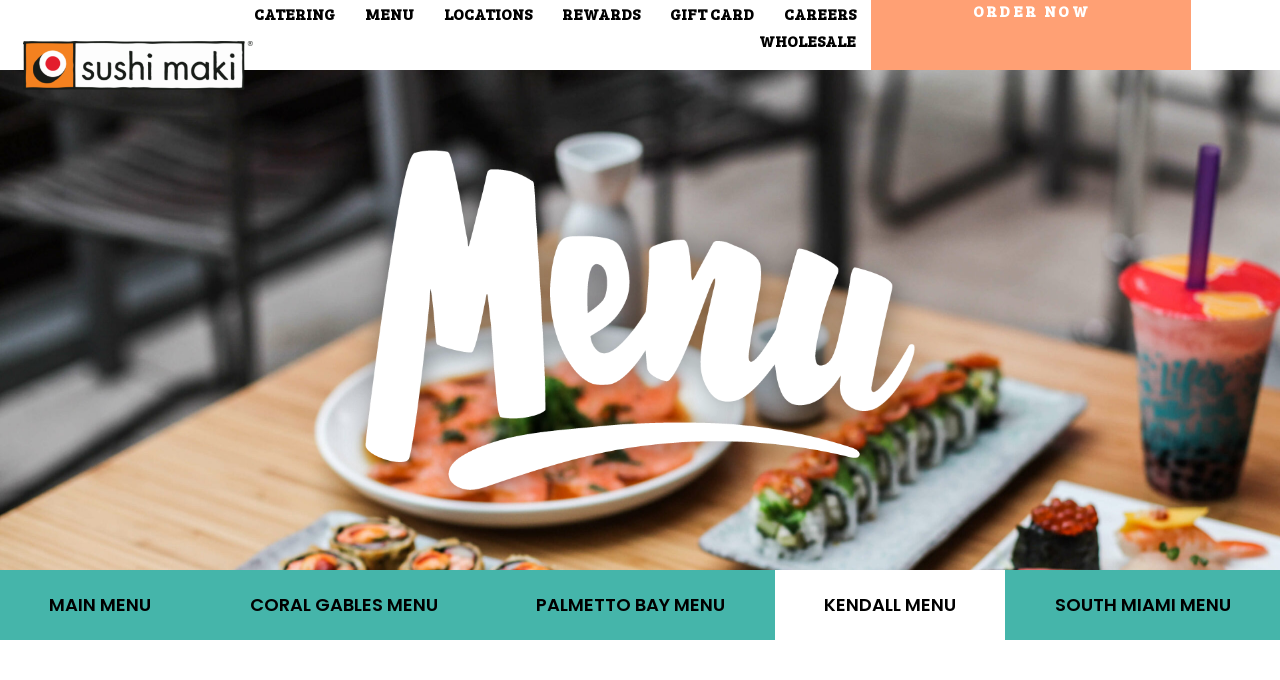

--- FILE ---
content_type: text/html; charset=UTF-8
request_url: https://www.sushimaki.com/kendall-menu/
body_size: 21979
content:
<!doctype html>
<html lang="en">
<head>
	<!-- Google Tag Manager -->
<script>(function(w,d,s,l,i){w[l]=w[l]||[];w[l].push({'gtm.start':
new Date().getTime(),event:'gtm.js'});var f=d.getElementsByTagName(s)[0],
j=d.createElement(s),dl=l!='dataLayer'?'&l='+l:'';j.async=true;j.src=
'https://www.googletagmanager.com/gtm.js?id='+i+dl;f.parentNode.insertBefore(j,f);
})(window,document,'script','dataLayer','GTM-MRS8MZSN');</script>
<!-- End Google Tag Manager -->
	<!-- Meta Pixel Code -->
<script>
!function(f,b,e,v,n,t,s)
{if(f.fbq)return;n=f.fbq=function(){n.callMethod?
n.callMethod.apply(n,arguments):n.queue.push(arguments)};
if(!f._fbq)f._fbq=n;n.push=n;n.loaded=!0;n.version='2.0';
n.queue=[];t=b.createElement(e);t.async=!0;
t.src=v;s=b.getElementsByTagName(e)[0];
s.parentNode.insertBefore(t,s)}(window, document,'script',
'https://connect.facebook.net/en_US/fbevents.js');
fbq('init', '342172656482162');
fbq('track', 'PageView');
</script>
<noscript><img height="1" width="1" style="display:none"
src="https://www.facebook.com/tr?id=342172656482162&ev=PageView&noscript=1"
/></noscript>
<!-- End Meta Pixel Code -->
	<script src="https://cdn.userway.org/widget.js" data-account="jxnGzQhopD"></script>
<!-- Roku Pixel Code -->
<script>
!function(e,r){if(!e.rkp){var t=e.rkp=function(){
var e=Array.prototype.slice.call(arguments)
;e.push(Date.now()),t.eventProcessor?t.eventProcessor.apply(t,e):t.queue.push(e)
};t.initiatorVersion="1.0",t.queue=[],t.load=function(e){
var t=r.createElement("script");t.async=!0,t.src=e
;var n=r.getElementsByTagName("script")[0]
;(n?n.parentNode:r.body).insertBefore(t,n)},rkp.load("https://cdn.ravm.tv/ust/dist/rkp.loader.js")}
}(window,document);
rkp("init","PaccHzq1qVQo"),rkp('event', 'PAGE_VIEW');;
</script>
<!-- End Roku Pixel Code -->
	<meta charset="UTF-8">
	<meta name="viewport" content="width=device-width, initial-scale=1">
	<link rel="profile" href="https://gmpg.org/xfn/11">
	<meta name='robots' content='index, follow, max-image-preview:large, max-snippet:-1, max-video-preview:-1' />

	<!-- This site is optimized with the Yoast SEO plugin v22.6 - https://yoast.com/wordpress/plugins/seo/ -->
	<title>Kendall Market Menu | Sushi Maki</title>
	<meta name="description" content="Savor a delicious menu, including sushi, bowls, bubble tea and more at Sushi Maki Kendall. Open for dine-in, takeout, and delivery." />
	<link rel="canonical" href="https://www.sushimaki.com/kendall-menu/" />
	<meta property="og:locale" content="en_US" />
	<meta property="og:type" content="article" />
	<meta property="og:title" content="Kendall Market Menu | Sushi Maki" />
	<meta property="og:description" content="Savor a delicious menu, including sushi, bowls, bubble tea and more at Sushi Maki Kendall. Open for dine-in, takeout, and delivery." />
	<meta property="og:url" content="https://www.sushimaki.com/kendall-menu/" />
	<meta property="og:site_name" content="Sushi Maki" />
	<meta property="article:publisher" content="https://www.facebook.com/gosushimaki" />
	<meta property="article:modified_time" content="2024-05-07T19:10:20+00:00" />
	<meta property="og:image" content="https://www.sushimaki.com/wp-content/uploads/2024/02/emmadelreyphoto-237-e1526616028278-1-e1580149454511.jpg" />
	<meta property="og:image:width" content="1333" />
	<meta property="og:image:height" content="2000" />
	<meta property="og:image:type" content="image/jpeg" />
	<meta name="twitter:card" content="summary_large_image" />
	<meta name="twitter:site" content="@gosushimaki" />
	<meta name="twitter:label1" content="Est. reading time" />
	<meta name="twitter:data1" content="1 minute" />
	<script type="application/ld+json" class="yoast-schema-graph">{"@context":"https://schema.org","@graph":[{"@type":"WebPage","@id":"https://www.sushimaki.com/kendall-menu/","url":"https://www.sushimaki.com/kendall-menu/","name":"Kendall Market Menu | Sushi Maki","isPartOf":{"@id":"https://www.sushimaki.com/#website"},"primaryImageOfPage":{"@id":"https://www.sushimaki.com/kendall-menu/#primaryimage"},"image":{"@id":"https://www.sushimaki.com/kendall-menu/#primaryimage"},"thumbnailUrl":"https://www.sushimaki.com/wp-content/uploads/2024/02/emmadelreyphoto-237-e1526616028278-1-e1580149454511.jpg","datePublished":"2024-04-22T16:00:35+00:00","dateModified":"2024-05-07T19:10:20+00:00","description":"Savor a delicious menu, including sushi, bowls, bubble tea and more at Sushi Maki Kendall. Open for dine-in, takeout, and delivery.","breadcrumb":{"@id":"https://www.sushimaki.com/kendall-menu/#breadcrumb"},"inLanguage":"en","potentialAction":[{"@type":"ReadAction","target":["https://www.sushimaki.com/kendall-menu/"]}]},{"@type":"ImageObject","inLanguage":"en","@id":"https://www.sushimaki.com/kendall-menu/#primaryimage","url":"https://www.sushimaki.com/wp-content/uploads/2024/02/emmadelreyphoto-237-e1526616028278-1-e1580149454511.jpg","contentUrl":"https://www.sushimaki.com/wp-content/uploads/2024/02/emmadelreyphoto-237-e1526616028278-1-e1580149454511.jpg","width":1333,"height":2000,"caption":"Sushi maki sustainable sushi served for dine-in"},{"@type":"BreadcrumbList","@id":"https://www.sushimaki.com/kendall-menu/#breadcrumb","itemListElement":[{"@type":"ListItem","position":1,"name":"Home","item":"https://www.sushimaki.com/"},{"@type":"ListItem","position":2,"name":"Kendall Menu"}]},{"@type":"WebSite","@id":"https://www.sushimaki.com/#website","url":"https://www.sushimaki.com/","name":"Sushimaki","description":"","publisher":{"@id":"https://www.sushimaki.com/#organization"},"potentialAction":[{"@type":"SearchAction","target":{"@type":"EntryPoint","urlTemplate":"https://www.sushimaki.com/?s={search_term_string}"},"query-input":"required name=search_term_string"}],"inLanguage":"en"},{"@type":"Organization","@id":"https://www.sushimaki.com/#organization","name":"Sushi Maki","url":"https://www.sushimaki.com/","logo":{"@type":"ImageObject","inLanguage":"en","@id":"https://www.sushimaki.com/#/schema/logo/image/","url":"https://www.sushimaki.com/wp-content/uploads/2024/02/logo-sushi-maki.png","contentUrl":"https://www.sushimaki.com/wp-content/uploads/2024/02/logo-sushi-maki.png","width":400,"height":86,"caption":"Sushi Maki"},"image":{"@id":"https://www.sushimaki.com/#/schema/logo/image/"},"sameAs":["https://www.facebook.com/gosushimaki","https://x.com/gosushimaki","https://www.instagram.com/gosushimaki/"]}]}</script>
	<!-- / Yoast SEO plugin. -->


<link rel="alternate" type="application/rss+xml" title="Sushi Maki &raquo; Feed" href="https://www.sushimaki.com/feed/" />
<link rel="alternate" type="application/rss+xml" title="Sushi Maki &raquo; Comments Feed" href="https://www.sushimaki.com/comments/feed/" />
<script>
window._wpemojiSettings = {"baseUrl":"https:\/\/s.w.org\/images\/core\/emoji\/15.0.3\/72x72\/","ext":".png","svgUrl":"https:\/\/s.w.org\/images\/core\/emoji\/15.0.3\/svg\/","svgExt":".svg","source":{"concatemoji":"https:\/\/www.sushimaki.com\/wp-includes\/js\/wp-emoji-release.min.js?ver=6.5.7"}};
/*! This file is auto-generated */
!function(i,n){var o,s,e;function c(e){try{var t={supportTests:e,timestamp:(new Date).valueOf()};sessionStorage.setItem(o,JSON.stringify(t))}catch(e){}}function p(e,t,n){e.clearRect(0,0,e.canvas.width,e.canvas.height),e.fillText(t,0,0);var t=new Uint32Array(e.getImageData(0,0,e.canvas.width,e.canvas.height).data),r=(e.clearRect(0,0,e.canvas.width,e.canvas.height),e.fillText(n,0,0),new Uint32Array(e.getImageData(0,0,e.canvas.width,e.canvas.height).data));return t.every(function(e,t){return e===r[t]})}function u(e,t,n){switch(t){case"flag":return n(e,"\ud83c\udff3\ufe0f\u200d\u26a7\ufe0f","\ud83c\udff3\ufe0f\u200b\u26a7\ufe0f")?!1:!n(e,"\ud83c\uddfa\ud83c\uddf3","\ud83c\uddfa\u200b\ud83c\uddf3")&&!n(e,"\ud83c\udff4\udb40\udc67\udb40\udc62\udb40\udc65\udb40\udc6e\udb40\udc67\udb40\udc7f","\ud83c\udff4\u200b\udb40\udc67\u200b\udb40\udc62\u200b\udb40\udc65\u200b\udb40\udc6e\u200b\udb40\udc67\u200b\udb40\udc7f");case"emoji":return!n(e,"\ud83d\udc26\u200d\u2b1b","\ud83d\udc26\u200b\u2b1b")}return!1}function f(e,t,n){var r="undefined"!=typeof WorkerGlobalScope&&self instanceof WorkerGlobalScope?new OffscreenCanvas(300,150):i.createElement("canvas"),a=r.getContext("2d",{willReadFrequently:!0}),o=(a.textBaseline="top",a.font="600 32px Arial",{});return e.forEach(function(e){o[e]=t(a,e,n)}),o}function t(e){var t=i.createElement("script");t.src=e,t.defer=!0,i.head.appendChild(t)}"undefined"!=typeof Promise&&(o="wpEmojiSettingsSupports",s=["flag","emoji"],n.supports={everything:!0,everythingExceptFlag:!0},e=new Promise(function(e){i.addEventListener("DOMContentLoaded",e,{once:!0})}),new Promise(function(t){var n=function(){try{var e=JSON.parse(sessionStorage.getItem(o));if("object"==typeof e&&"number"==typeof e.timestamp&&(new Date).valueOf()<e.timestamp+604800&&"object"==typeof e.supportTests)return e.supportTests}catch(e){}return null}();if(!n){if("undefined"!=typeof Worker&&"undefined"!=typeof OffscreenCanvas&&"undefined"!=typeof URL&&URL.createObjectURL&&"undefined"!=typeof Blob)try{var e="postMessage("+f.toString()+"("+[JSON.stringify(s),u.toString(),p.toString()].join(",")+"));",r=new Blob([e],{type:"text/javascript"}),a=new Worker(URL.createObjectURL(r),{name:"wpTestEmojiSupports"});return void(a.onmessage=function(e){c(n=e.data),a.terminate(),t(n)})}catch(e){}c(n=f(s,u,p))}t(n)}).then(function(e){for(var t in e)n.supports[t]=e[t],n.supports.everything=n.supports.everything&&n.supports[t],"flag"!==t&&(n.supports.everythingExceptFlag=n.supports.everythingExceptFlag&&n.supports[t]);n.supports.everythingExceptFlag=n.supports.everythingExceptFlag&&!n.supports.flag,n.DOMReady=!1,n.readyCallback=function(){n.DOMReady=!0}}).then(function(){return e}).then(function(){var e;n.supports.everything||(n.readyCallback(),(e=n.source||{}).concatemoji?t(e.concatemoji):e.wpemoji&&e.twemoji&&(t(e.twemoji),t(e.wpemoji)))}))}((window,document),window._wpemojiSettings);
</script>
<style id='wp-emoji-styles-inline-css'>

	img.wp-smiley, img.emoji {
		display: inline !important;
		border: none !important;
		box-shadow: none !important;
		height: 1em !important;
		width: 1em !important;
		margin: 0 0.07em !important;
		vertical-align: -0.1em !important;
		background: none !important;
		padding: 0 !important;
	}
</style>
<link rel='stylesheet' id='jet-engine-frontend-css' href='https://www.sushimaki.com/wp-content/plugins/jet-engine/assets/css/frontend.css?ver=3.4.4' media='all' />
<style id='classic-theme-styles-inline-css'>
/*! This file is auto-generated */
.wp-block-button__link{color:#fff;background-color:#32373c;border-radius:9999px;box-shadow:none;text-decoration:none;padding:calc(.667em + 2px) calc(1.333em + 2px);font-size:1.125em}.wp-block-file__button{background:#32373c;color:#fff;text-decoration:none}
</style>
<style id='global-styles-inline-css'>
body{--wp--preset--color--black: #000000;--wp--preset--color--cyan-bluish-gray: #abb8c3;--wp--preset--color--white: #ffffff;--wp--preset--color--pale-pink: #f78da7;--wp--preset--color--vivid-red: #cf2e2e;--wp--preset--color--luminous-vivid-orange: #ff6900;--wp--preset--color--luminous-vivid-amber: #fcb900;--wp--preset--color--light-green-cyan: #7bdcb5;--wp--preset--color--vivid-green-cyan: #00d084;--wp--preset--color--pale-cyan-blue: #8ed1fc;--wp--preset--color--vivid-cyan-blue: #0693e3;--wp--preset--color--vivid-purple: #9b51e0;--wp--preset--gradient--vivid-cyan-blue-to-vivid-purple: linear-gradient(135deg,rgba(6,147,227,1) 0%,rgb(155,81,224) 100%);--wp--preset--gradient--light-green-cyan-to-vivid-green-cyan: linear-gradient(135deg,rgb(122,220,180) 0%,rgb(0,208,130) 100%);--wp--preset--gradient--luminous-vivid-amber-to-luminous-vivid-orange: linear-gradient(135deg,rgba(252,185,0,1) 0%,rgba(255,105,0,1) 100%);--wp--preset--gradient--luminous-vivid-orange-to-vivid-red: linear-gradient(135deg,rgba(255,105,0,1) 0%,rgb(207,46,46) 100%);--wp--preset--gradient--very-light-gray-to-cyan-bluish-gray: linear-gradient(135deg,rgb(238,238,238) 0%,rgb(169,184,195) 100%);--wp--preset--gradient--cool-to-warm-spectrum: linear-gradient(135deg,rgb(74,234,220) 0%,rgb(151,120,209) 20%,rgb(207,42,186) 40%,rgb(238,44,130) 60%,rgb(251,105,98) 80%,rgb(254,248,76) 100%);--wp--preset--gradient--blush-light-purple: linear-gradient(135deg,rgb(255,206,236) 0%,rgb(152,150,240) 100%);--wp--preset--gradient--blush-bordeaux: linear-gradient(135deg,rgb(254,205,165) 0%,rgb(254,45,45) 50%,rgb(107,0,62) 100%);--wp--preset--gradient--luminous-dusk: linear-gradient(135deg,rgb(255,203,112) 0%,rgb(199,81,192) 50%,rgb(65,88,208) 100%);--wp--preset--gradient--pale-ocean: linear-gradient(135deg,rgb(255,245,203) 0%,rgb(182,227,212) 50%,rgb(51,167,181) 100%);--wp--preset--gradient--electric-grass: linear-gradient(135deg,rgb(202,248,128) 0%,rgb(113,206,126) 100%);--wp--preset--gradient--midnight: linear-gradient(135deg,rgb(2,3,129) 0%,rgb(40,116,252) 100%);--wp--preset--font-size--small: 13px;--wp--preset--font-size--medium: 20px;--wp--preset--font-size--large: 36px;--wp--preset--font-size--x-large: 42px;--wp--preset--spacing--20: 0.44rem;--wp--preset--spacing--30: 0.67rem;--wp--preset--spacing--40: 1rem;--wp--preset--spacing--50: 1.5rem;--wp--preset--spacing--60: 2.25rem;--wp--preset--spacing--70: 3.38rem;--wp--preset--spacing--80: 5.06rem;--wp--preset--shadow--natural: 6px 6px 9px rgba(0, 0, 0, 0.2);--wp--preset--shadow--deep: 12px 12px 50px rgba(0, 0, 0, 0.4);--wp--preset--shadow--sharp: 6px 6px 0px rgba(0, 0, 0, 0.2);--wp--preset--shadow--outlined: 6px 6px 0px -3px rgba(255, 255, 255, 1), 6px 6px rgba(0, 0, 0, 1);--wp--preset--shadow--crisp: 6px 6px 0px rgba(0, 0, 0, 1);}:where(.is-layout-flex){gap: 0.5em;}:where(.is-layout-grid){gap: 0.5em;}body .is-layout-flex{display: flex;}body .is-layout-flex{flex-wrap: wrap;align-items: center;}body .is-layout-flex > *{margin: 0;}body .is-layout-grid{display: grid;}body .is-layout-grid > *{margin: 0;}:where(.wp-block-columns.is-layout-flex){gap: 2em;}:where(.wp-block-columns.is-layout-grid){gap: 2em;}:where(.wp-block-post-template.is-layout-flex){gap: 1.25em;}:where(.wp-block-post-template.is-layout-grid){gap: 1.25em;}.has-black-color{color: var(--wp--preset--color--black) !important;}.has-cyan-bluish-gray-color{color: var(--wp--preset--color--cyan-bluish-gray) !important;}.has-white-color{color: var(--wp--preset--color--white) !important;}.has-pale-pink-color{color: var(--wp--preset--color--pale-pink) !important;}.has-vivid-red-color{color: var(--wp--preset--color--vivid-red) !important;}.has-luminous-vivid-orange-color{color: var(--wp--preset--color--luminous-vivid-orange) !important;}.has-luminous-vivid-amber-color{color: var(--wp--preset--color--luminous-vivid-amber) !important;}.has-light-green-cyan-color{color: var(--wp--preset--color--light-green-cyan) !important;}.has-vivid-green-cyan-color{color: var(--wp--preset--color--vivid-green-cyan) !important;}.has-pale-cyan-blue-color{color: var(--wp--preset--color--pale-cyan-blue) !important;}.has-vivid-cyan-blue-color{color: var(--wp--preset--color--vivid-cyan-blue) !important;}.has-vivid-purple-color{color: var(--wp--preset--color--vivid-purple) !important;}.has-black-background-color{background-color: var(--wp--preset--color--black) !important;}.has-cyan-bluish-gray-background-color{background-color: var(--wp--preset--color--cyan-bluish-gray) !important;}.has-white-background-color{background-color: var(--wp--preset--color--white) !important;}.has-pale-pink-background-color{background-color: var(--wp--preset--color--pale-pink) !important;}.has-vivid-red-background-color{background-color: var(--wp--preset--color--vivid-red) !important;}.has-luminous-vivid-orange-background-color{background-color: var(--wp--preset--color--luminous-vivid-orange) !important;}.has-luminous-vivid-amber-background-color{background-color: var(--wp--preset--color--luminous-vivid-amber) !important;}.has-light-green-cyan-background-color{background-color: var(--wp--preset--color--light-green-cyan) !important;}.has-vivid-green-cyan-background-color{background-color: var(--wp--preset--color--vivid-green-cyan) !important;}.has-pale-cyan-blue-background-color{background-color: var(--wp--preset--color--pale-cyan-blue) !important;}.has-vivid-cyan-blue-background-color{background-color: var(--wp--preset--color--vivid-cyan-blue) !important;}.has-vivid-purple-background-color{background-color: var(--wp--preset--color--vivid-purple) !important;}.has-black-border-color{border-color: var(--wp--preset--color--black) !important;}.has-cyan-bluish-gray-border-color{border-color: var(--wp--preset--color--cyan-bluish-gray) !important;}.has-white-border-color{border-color: var(--wp--preset--color--white) !important;}.has-pale-pink-border-color{border-color: var(--wp--preset--color--pale-pink) !important;}.has-vivid-red-border-color{border-color: var(--wp--preset--color--vivid-red) !important;}.has-luminous-vivid-orange-border-color{border-color: var(--wp--preset--color--luminous-vivid-orange) !important;}.has-luminous-vivid-amber-border-color{border-color: var(--wp--preset--color--luminous-vivid-amber) !important;}.has-light-green-cyan-border-color{border-color: var(--wp--preset--color--light-green-cyan) !important;}.has-vivid-green-cyan-border-color{border-color: var(--wp--preset--color--vivid-green-cyan) !important;}.has-pale-cyan-blue-border-color{border-color: var(--wp--preset--color--pale-cyan-blue) !important;}.has-vivid-cyan-blue-border-color{border-color: var(--wp--preset--color--vivid-cyan-blue) !important;}.has-vivid-purple-border-color{border-color: var(--wp--preset--color--vivid-purple) !important;}.has-vivid-cyan-blue-to-vivid-purple-gradient-background{background: var(--wp--preset--gradient--vivid-cyan-blue-to-vivid-purple) !important;}.has-light-green-cyan-to-vivid-green-cyan-gradient-background{background: var(--wp--preset--gradient--light-green-cyan-to-vivid-green-cyan) !important;}.has-luminous-vivid-amber-to-luminous-vivid-orange-gradient-background{background: var(--wp--preset--gradient--luminous-vivid-amber-to-luminous-vivid-orange) !important;}.has-luminous-vivid-orange-to-vivid-red-gradient-background{background: var(--wp--preset--gradient--luminous-vivid-orange-to-vivid-red) !important;}.has-very-light-gray-to-cyan-bluish-gray-gradient-background{background: var(--wp--preset--gradient--very-light-gray-to-cyan-bluish-gray) !important;}.has-cool-to-warm-spectrum-gradient-background{background: var(--wp--preset--gradient--cool-to-warm-spectrum) !important;}.has-blush-light-purple-gradient-background{background: var(--wp--preset--gradient--blush-light-purple) !important;}.has-blush-bordeaux-gradient-background{background: var(--wp--preset--gradient--blush-bordeaux) !important;}.has-luminous-dusk-gradient-background{background: var(--wp--preset--gradient--luminous-dusk) !important;}.has-pale-ocean-gradient-background{background: var(--wp--preset--gradient--pale-ocean) !important;}.has-electric-grass-gradient-background{background: var(--wp--preset--gradient--electric-grass) !important;}.has-midnight-gradient-background{background: var(--wp--preset--gradient--midnight) !important;}.has-small-font-size{font-size: var(--wp--preset--font-size--small) !important;}.has-medium-font-size{font-size: var(--wp--preset--font-size--medium) !important;}.has-large-font-size{font-size: var(--wp--preset--font-size--large) !important;}.has-x-large-font-size{font-size: var(--wp--preset--font-size--x-large) !important;}
.wp-block-navigation a:where(:not(.wp-element-button)){color: inherit;}
:where(.wp-block-post-template.is-layout-flex){gap: 1.25em;}:where(.wp-block-post-template.is-layout-grid){gap: 1.25em;}
:where(.wp-block-columns.is-layout-flex){gap: 2em;}:where(.wp-block-columns.is-layout-grid){gap: 2em;}
.wp-block-pullquote{font-size: 1.5em;line-height: 1.6;}
</style>
<link rel='stylesheet' id='hello-elementor-css' href='https://www.sushimaki.com/wp-content/themes/hello-elementor/style.min.css?ver=3.0.1' media='all' />
<link rel='stylesheet' id='hello-elementor-theme-style-css' href='https://www.sushimaki.com/wp-content/themes/hello-elementor/theme.min.css?ver=3.0.1' media='all' />
<link rel='stylesheet' id='hello-elementor-header-footer-css' href='https://www.sushimaki.com/wp-content/themes/hello-elementor/header-footer.min.css?ver=3.0.1' media='all' />
<link rel='stylesheet' id='elementor-frontend-css' href='https://www.sushimaki.com/wp-content/uploads/elementor/css/custom-frontend-lite.min.css?ver=1715361422' media='all' />
<link rel='stylesheet' id='elementor-post-6-css' href='https://www.sushimaki.com/wp-content/uploads/elementor/css/post-6.css?ver=1715361422' media='all' />
<link rel='stylesheet' id='jet-elements-css' href='https://www.sushimaki.com/wp-content/plugins/jet-elements/assets/css/jet-elements.css?ver=2.6.17.1' media='all' />
<link rel='stylesheet' id='jet-elements-skin-css' href='https://www.sushimaki.com/wp-content/plugins/jet-elements/assets/css/jet-elements-skin.css?ver=2.6.17.1' media='all' />
<link rel='stylesheet' id='swiper-css' href='https://www.sushimaki.com/wp-content/plugins/elementor/assets/lib/swiper/v8/css/swiper.min.css?ver=8.4.5' media='all' />
<link rel='stylesheet' id='elementor-pro-css' href='https://www.sushimaki.com/wp-content/uploads/elementor/css/custom-pro-frontend-lite.min.css?ver=1715361422' media='all' />
<link rel='stylesheet' id='jet-tabs-frontend-css' href='https://www.sushimaki.com/wp-content/plugins/jet-tabs/assets/css/jet-tabs-frontend.css?ver=2.2.2' media='all' />
<link rel='stylesheet' id='elementor-global-css' href='https://www.sushimaki.com/wp-content/uploads/elementor/css/global.css?ver=1715361423' media='all' />
<link rel='stylesheet' id='elementor-post-2483-css' href='https://www.sushimaki.com/wp-content/uploads/elementor/css/post-2483.css?ver=1715363303' media='all' />
<link rel='stylesheet' id='elementor-post-40-css' href='https://www.sushimaki.com/wp-content/uploads/elementor/css/post-40.css?ver=1766164321' media='all' />
<link rel='stylesheet' id='elementor-post-140-css' href='https://www.sushimaki.com/wp-content/uploads/elementor/css/post-140.css?ver=1766168749' media='all' />
<link rel='stylesheet' id='eael-general-css' href='https://www.sushimaki.com/wp-content/plugins/essential-addons-for-elementor-lite/assets/front-end/css/view/general.min.css?ver=5.9.20' media='all' />
<link rel='stylesheet' id='google-fonts-1-css' href='https://fonts.googleapis.com/css?family=Bree+Serif%3A100%2C100italic%2C200%2C200italic%2C300%2C300italic%2C400%2C400italic%2C500%2C500italic%2C600%2C600italic%2C700%2C700italic%2C800%2C800italic%2C900%2C900italic%7CPoppins%3A100%2C100italic%2C200%2C200italic%2C300%2C300italic%2C400%2C400italic%2C500%2C500italic%2C600%2C600italic%2C700%2C700italic%2C800%2C800italic%2C900%2C900italic&#038;display=swap&#038;ver=6.5.7' media='all' />
<link rel="preconnect" href="https://fonts.gstatic.com/" crossorigin><script src="https://www.sushimaki.com/wp-includes/js/jquery/jquery.min.js?ver=3.7.1" id="jquery-core-js"></script>
<script src="https://www.sushimaki.com/wp-includes/js/jquery/jquery-migrate.min.js?ver=3.4.1" id="jquery-migrate-js"></script>
<link rel="https://api.w.org/" href="https://www.sushimaki.com/wp-json/" /><link rel="alternate" type="application/json" href="https://www.sushimaki.com/wp-json/wp/v2/pages/2483" /><link rel="EditURI" type="application/rsd+xml" title="RSD" href="https://www.sushimaki.com/xmlrpc.php?rsd" />
<meta name="generator" content="WordPress 6.5.7" />
<link rel='shortlink' href='https://www.sushimaki.com/?p=2483' />
<link rel="alternate" type="application/json+oembed" href="https://www.sushimaki.com/wp-json/oembed/1.0/embed?url=https%3A%2F%2Fwww.sushimaki.com%2Fkendall-menu%2F" />
<link rel="alternate" type="text/xml+oembed" href="https://www.sushimaki.com/wp-json/oembed/1.0/embed?url=https%3A%2F%2Fwww.sushimaki.com%2Fkendall-menu%2F&#038;format=xml" />
<meta name="generator" content="Elementor 3.21.5; features: e_optimized_assets_loading, e_optimized_css_loading, e_font_icon_svg, additional_custom_breakpoints; settings: css_print_method-external, google_font-enabled, font_display-swap">
<!-- Google Tag Manager -->
<script>(function(w,d,s,l,i){w[l]=w[l]||[];w[l].push({'gtm.start':
new Date().getTime(),event:'gtm.js'});var f=d.getElementsByTagName(s)[0],
j=d.createElement(s),dl=l!='dataLayer'?'&l='+l:'';j.async=true;j.src=
'https://www.googletagmanager.com/gtm.js?id='+i+dl;f.parentNode.insertBefore(j,f);
})(window,document,'script','dataLayer','GTM-MRS8MZSN');</script>
<!-- End Google Tag Manager -->
<link rel="icon" href="https://www.sushimaki.com/wp-content/uploads/2024/02/favicon.png" sizes="32x32" />
<link rel="icon" href="https://www.sushimaki.com/wp-content/uploads/2024/02/favicon.png" sizes="192x192" />
<link rel="apple-touch-icon" href="https://www.sushimaki.com/wp-content/uploads/2024/02/favicon.png" />
<meta name="msapplication-TileImage" content="https://www.sushimaki.com/wp-content/uploads/2024/02/favicon.png" />
		<style id="wp-custom-css">
			.btn_order_online{
	
	background-color: rgb(195, 82, 0) !important;
	color: #ffffff !important;
}

.btn_order_online a{

	color: #ffffff !important;
}		</style>
		</head>
	<!-- Start of HubSpot Embed Code -->
<script type="text/javascript" id="hs-script-loader" async defer src="//js.hs-scripts.com/46225054.js"></script>
<!-- End of HubSpot Embed Code -->
<body class="page-template-default page page-id-2483 wp-custom-logo elementor-default elementor-kit-6 elementor-page elementor-page-2483">
<!-- Google Tag Manager (noscript) -->
<noscript><iframe src="https://www.googletagmanager.com/ns.html?id=GTM-MRS8MZSN"
height="0" width="0" style="display:none;visibility:hidden"></iframe></noscript>
<!-- End Google Tag Manager (noscript) -->
<!-- Google Tag Manager (noscript) -->
<noscript><iframe src="https://www.googletagmanager.com/ns.html?id=GTM-MRS8MZSN"
height="0" width="0" style="display:none;visibility:hidden"></iframe></noscript>
<!-- End Google Tag Manager (noscript) -->

<a class="skip-link screen-reader-text" href="#content">Skip to content</a>

		<div data-elementor-type="header" data-elementor-id="40" class="elementor elementor-40 elementor-location-header" data-elementor-post-type="elementor_library">
			<div class="elementor-element elementor-element-3cf9aad e-con-full elementor-hidden-tablet elementor-hidden-mobile e-flex e-con e-parent" data-id="3cf9aad" data-element_type="container" data-settings="{&quot;background_background&quot;:&quot;classic&quot;,&quot;jet_parallax_layout_list&quot;:[]}">
		<div class="elementor-element elementor-element-b3230c5 e-con-full e-flex e-con e-child" data-id="b3230c5" data-element_type="container" data-settings="{&quot;jet_parallax_layout_list&quot;:[]}">
				<div class="elementor-element elementor-element-5a2b6f7 elementor-absolute elementor-widget elementor-widget-theme-site-logo elementor-widget-image" data-id="5a2b6f7" data-element_type="widget" data-settings="{&quot;_position&quot;:&quot;absolute&quot;}" data-widget_type="theme-site-logo.default">
				<div class="elementor-widget-container">
			<style>/*! elementor - v3.21.0 - 08-05-2024 */
.elementor-widget-image{text-align:center}.elementor-widget-image a{display:inline-block}.elementor-widget-image a img[src$=".svg"]{width:48px}.elementor-widget-image img{vertical-align:middle;display:inline-block}</style>						<a href="https://www.sushimaki.com">
			<img width="400" height="86" src="https://www.sushimaki.com/wp-content/uploads/2024/02/logo-sushi-maki.png" class="attachment-full size-full wp-image-29" alt="" srcset="https://www.sushimaki.com/wp-content/uploads/2024/02/logo-sushi-maki.png 400w, https://www.sushimaki.com/wp-content/uploads/2024/02/logo-sushi-maki-300x65.png 300w" sizes="(max-width: 400px) 100vw, 400px" />				</a>
									</div>
				</div>
				</div>
		<div class="elementor-element elementor-element-d1cf58b e-con-full e-flex e-con e-child" data-id="d1cf58b" data-element_type="container" data-settings="{&quot;jet_parallax_layout_list&quot;:[]}">
				<div class="elementor-element elementor-element-3a5d2db elementor-nav-menu__align-end elementor-nav-menu--stretch elementor-nav-menu--dropdown-tablet elementor-nav-menu__text-align-aside elementor-nav-menu--toggle elementor-nav-menu--burger elementor-widget elementor-widget-nav-menu" data-id="3a5d2db" data-element_type="widget" data-settings="{&quot;full_width&quot;:&quot;stretch&quot;,&quot;layout&quot;:&quot;horizontal&quot;,&quot;submenu_icon&quot;:{&quot;value&quot;:&quot;&lt;svg class=\&quot;e-font-icon-svg e-fas-caret-down\&quot; viewBox=\&quot;0 0 320 512\&quot; xmlns=\&quot;http:\/\/www.w3.org\/2000\/svg\&quot;&gt;&lt;path d=\&quot;M31.3 192h257.3c17.8 0 26.7 21.5 14.1 34.1L174.1 354.8c-7.8 7.8-20.5 7.8-28.3 0L17.2 226.1C4.6 213.5 13.5 192 31.3 192z\&quot;&gt;&lt;\/path&gt;&lt;\/svg&gt;&quot;,&quot;library&quot;:&quot;fa-solid&quot;},&quot;toggle&quot;:&quot;burger&quot;}" data-widget_type="nav-menu.default">
				<div class="elementor-widget-container">
			<link rel="stylesheet" href="https://www.sushimaki.com/wp-content/uploads/elementor/css/custom-pro-widget-nav-menu.min.css?ver=1715361424">			<nav class="elementor-nav-menu--main elementor-nav-menu__container elementor-nav-menu--layout-horizontal e--pointer-underline e--animation-drop-in">
				<ul id="menu-1-3a5d2db" class="elementor-nav-menu"><li class="menu-item menu-item-type-post_type menu-item-object-page menu-item-536"><a href="https://www.sushimaki.com/catering/" class="elementor-item">Catering</a></li>
<li class="menu-item menu-item-type-post_type menu-item-object-page menu-item-921"><a href="https://www.sushimaki.com/menu/" class="elementor-item">Menu</a></li>
<li class="menu-item menu-item-type-post_type menu-item-object-page menu-item-1272"><a href="https://www.sushimaki.com/locations/" class="elementor-item">Locations</a></li>
<li class="menu-item menu-item-type-post_type menu-item-object-page menu-item-2295"><a href="https://www.sushimaki.com/rewards-loyalty/" class="elementor-item">Rewards</a></li>
<li class="menu-item menu-item-type-custom menu-item-object-custom menu-item-37"><a href="https://sushimaki.appfront.app/gift-card?onCloseTarget=%2F/" class="elementor-item">Gift Card</a></li>
<li class="menu-item menu-item-type-post_type menu-item-object-page menu-item-3039"><a href="https://www.sushimaki.com/careers/" class="elementor-item">Careers</a></li>
<li class="menu-item menu-item-type-post_type menu-item-object-page menu-item-1438"><a href="https://www.sushimaki.com/wholesale/" class="elementor-item">Wholesale</a></li>
</ul>			</nav>
					<div class="elementor-menu-toggle" role="button" tabindex="0" aria-label="Menu Toggle" aria-expanded="false">
			<svg aria-hidden="true" role="presentation" class="elementor-menu-toggle__icon--open e-font-icon-svg e-eicon-menu-bar" viewBox="0 0 1000 1000" xmlns="http://www.w3.org/2000/svg"><path d="M104 333H896C929 333 958 304 958 271S929 208 896 208H104C71 208 42 237 42 271S71 333 104 333ZM104 583H896C929 583 958 554 958 521S929 458 896 458H104C71 458 42 487 42 521S71 583 104 583ZM104 833H896C929 833 958 804 958 771S929 708 896 708H104C71 708 42 737 42 771S71 833 104 833Z"></path></svg><svg aria-hidden="true" role="presentation" class="elementor-menu-toggle__icon--close e-font-icon-svg e-eicon-close" viewBox="0 0 1000 1000" xmlns="http://www.w3.org/2000/svg"><path d="M742 167L500 408 258 167C246 154 233 150 217 150 196 150 179 158 167 167 154 179 150 196 150 212 150 229 154 242 171 254L408 500 167 742C138 771 138 800 167 829 196 858 225 858 254 829L496 587 738 829C750 842 767 846 783 846 800 846 817 842 829 829 842 817 846 804 846 783 846 767 842 750 829 737L588 500 833 258C863 229 863 200 833 171 804 137 775 137 742 167Z"></path></svg>			<span class="elementor-screen-only">Menu</span>
		</div>
					<nav class="elementor-nav-menu--dropdown elementor-nav-menu__container" aria-hidden="true">
				<ul id="menu-2-3a5d2db" class="elementor-nav-menu"><li class="menu-item menu-item-type-post_type menu-item-object-page menu-item-536"><a href="https://www.sushimaki.com/catering/" class="elementor-item" tabindex="-1">Catering</a></li>
<li class="menu-item menu-item-type-post_type menu-item-object-page menu-item-921"><a href="https://www.sushimaki.com/menu/" class="elementor-item" tabindex="-1">Menu</a></li>
<li class="menu-item menu-item-type-post_type menu-item-object-page menu-item-1272"><a href="https://www.sushimaki.com/locations/" class="elementor-item" tabindex="-1">Locations</a></li>
<li class="menu-item menu-item-type-post_type menu-item-object-page menu-item-2295"><a href="https://www.sushimaki.com/rewards-loyalty/" class="elementor-item" tabindex="-1">Rewards</a></li>
<li class="menu-item menu-item-type-custom menu-item-object-custom menu-item-37"><a href="https://sushimaki.appfront.app/gift-card?onCloseTarget=%2F/" class="elementor-item" tabindex="-1">Gift Card</a></li>
<li class="menu-item menu-item-type-post_type menu-item-object-page menu-item-3039"><a href="https://www.sushimaki.com/careers/" class="elementor-item" tabindex="-1">Careers</a></li>
<li class="menu-item menu-item-type-post_type menu-item-object-page menu-item-1438"><a href="https://www.sushimaki.com/wholesale/" class="elementor-item" tabindex="-1">Wholesale</a></li>
</ul>			</nav>
				</div>
				</div>
				</div>
		<div class="elementor-element elementor-element-cf9f1f5 e-con-full e-flex e-con e-child" data-id="cf9f1f5" data-element_type="container" data-settings="{&quot;background_background&quot;:&quot;classic&quot;,&quot;jet_parallax_layout_list&quot;:[]}">
				<div class="elementor-element elementor-element-850d43b elementor-align-center elementor-widget elementor-widget-button" data-id="850d43b" data-element_type="widget" data-widget_type="button.default">
				<div class="elementor-widget-container">
					<div class="elementor-button-wrapper">
			<a class="elementor-button elementor-button-link elementor-size-sm" href="https://www.sushimaki.com/ordering/">
						<span class="elementor-button-content-wrapper">
									<span class="elementor-button-text">ORDER NOW</span>
					</span>
					</a>
		</div>
				</div>
				</div>
				</div>
				</div>
		<div class="elementor-element elementor-element-4317f83 e-con-full elementor-hidden-desktop elementor-hidden-laptop e-flex e-con e-parent" data-id="4317f83" data-element_type="container" data-settings="{&quot;background_background&quot;:&quot;classic&quot;,&quot;jet_parallax_layout_list&quot;:[]}">
		<div class="elementor-element elementor-element-af08c51 e-con-full e-flex e-con e-child" data-id="af08c51" data-element_type="container" data-settings="{&quot;jet_parallax_layout_list&quot;:[]}">
				<div class="elementor-element elementor-element-dc7f4c6 elementor-absolute elementor-widget elementor-widget-theme-site-logo elementor-widget-image" data-id="dc7f4c6" data-element_type="widget" data-settings="{&quot;_position&quot;:&quot;absolute&quot;}" data-widget_type="theme-site-logo.default">
				<div class="elementor-widget-container">
									<a href="https://www.sushimaki.com">
			<img width="400" height="86" src="https://www.sushimaki.com/wp-content/uploads/2024/02/logo-sushi-maki.png" class="attachment-full size-full wp-image-29" alt="" srcset="https://www.sushimaki.com/wp-content/uploads/2024/02/logo-sushi-maki.png 400w, https://www.sushimaki.com/wp-content/uploads/2024/02/logo-sushi-maki-300x65.png 300w" sizes="(max-width: 400px) 100vw, 400px" />				</a>
									</div>
				</div>
				</div>
		<div class="elementor-element elementor-element-66cea02 e-con-full e-flex e-con e-child" data-id="66cea02" data-element_type="container" data-settings="{&quot;jet_parallax_layout_list&quot;:[]}">
				<div class="elementor-element elementor-element-b80d300 elementor-nav-menu__align-end elementor-nav-menu--stretch elementor-nav-menu--dropdown-tablet elementor-nav-menu__text-align-aside elementor-nav-menu--toggle elementor-nav-menu--burger elementor-widget elementor-widget-nav-menu" data-id="b80d300" data-element_type="widget" data-settings="{&quot;full_width&quot;:&quot;stretch&quot;,&quot;layout&quot;:&quot;horizontal&quot;,&quot;submenu_icon&quot;:{&quot;value&quot;:&quot;&lt;svg class=\&quot;e-font-icon-svg e-fas-caret-down\&quot; viewBox=\&quot;0 0 320 512\&quot; xmlns=\&quot;http:\/\/www.w3.org\/2000\/svg\&quot;&gt;&lt;path d=\&quot;M31.3 192h257.3c17.8 0 26.7 21.5 14.1 34.1L174.1 354.8c-7.8 7.8-20.5 7.8-28.3 0L17.2 226.1C4.6 213.5 13.5 192 31.3 192z\&quot;&gt;&lt;\/path&gt;&lt;\/svg&gt;&quot;,&quot;library&quot;:&quot;fa-solid&quot;},&quot;toggle&quot;:&quot;burger&quot;}" data-widget_type="nav-menu.default">
				<div class="elementor-widget-container">
						<nav class="elementor-nav-menu--main elementor-nav-menu__container elementor-nav-menu--layout-horizontal e--pointer-underline e--animation-drop-in">
				<ul id="menu-1-b80d300" class="elementor-nav-menu"><li class="menu-item menu-item-type-post_type menu-item-object-page menu-item-1501"><a href="https://www.sushimaki.com/catering/" class="elementor-item">Catering</a></li>
<li class="menu-item menu-item-type-post_type menu-item-object-page menu-item-1502"><a href="https://www.sushimaki.com/menu/" class="elementor-item">Menu</a></li>
<li class="menu-item menu-item-type-post_type menu-item-object-page menu-item-1503"><a href="https://www.sushimaki.com/locations/" class="elementor-item">Locations</a></li>
<li class="menu-item menu-item-type-post_type menu-item-object-page menu-item-2297"><a href="https://www.sushimaki.com/rewards-loyalty/" class="elementor-item">Rewards</a></li>
<li class="menu-item menu-item-type-custom menu-item-object-custom menu-item-1504"><a href="https://sushimaki.appfront.app/gift-card?onCloseTarget=%2F/" class="elementor-item">Gift Card</a></li>
<li class="menu-item menu-item-type-post_type menu-item-object-page menu-item-3040"><a href="https://www.sushimaki.com/careers/" class="elementor-item">Careers</a></li>
<li class="menu-item menu-item-type-post_type menu-item-object-page menu-item-1505"><a href="https://www.sushimaki.com/wholesale/" class="elementor-item">Wholesale</a></li>
<li class="btn_order_online menu-item menu-item-type-post_type menu-item-object-page menu-item-1642"><a href="https://www.sushimaki.com/ordering/" class="elementor-item">Order Online</a></li>
</ul>			</nav>
					<div class="elementor-menu-toggle" role="button" tabindex="0" aria-label="Menu Toggle" aria-expanded="false">
			<svg aria-hidden="true" role="presentation" class="elementor-menu-toggle__icon--open e-font-icon-svg e-eicon-menu-bar" viewBox="0 0 1000 1000" xmlns="http://www.w3.org/2000/svg"><path d="M104 333H896C929 333 958 304 958 271S929 208 896 208H104C71 208 42 237 42 271S71 333 104 333ZM104 583H896C929 583 958 554 958 521S929 458 896 458H104C71 458 42 487 42 521S71 583 104 583ZM104 833H896C929 833 958 804 958 771S929 708 896 708H104C71 708 42 737 42 771S71 833 104 833Z"></path></svg><svg aria-hidden="true" role="presentation" class="elementor-menu-toggle__icon--close e-font-icon-svg e-eicon-close" viewBox="0 0 1000 1000" xmlns="http://www.w3.org/2000/svg"><path d="M742 167L500 408 258 167C246 154 233 150 217 150 196 150 179 158 167 167 154 179 150 196 150 212 150 229 154 242 171 254L408 500 167 742C138 771 138 800 167 829 196 858 225 858 254 829L496 587 738 829C750 842 767 846 783 846 800 846 817 842 829 829 842 817 846 804 846 783 846 767 842 750 829 737L588 500 833 258C863 229 863 200 833 171 804 137 775 137 742 167Z"></path></svg>			<span class="elementor-screen-only">Menu</span>
		</div>
					<nav class="elementor-nav-menu--dropdown elementor-nav-menu__container" aria-hidden="true">
				<ul id="menu-2-b80d300" class="elementor-nav-menu"><li class="menu-item menu-item-type-post_type menu-item-object-page menu-item-1501"><a href="https://www.sushimaki.com/catering/" class="elementor-item" tabindex="-1">Catering</a></li>
<li class="menu-item menu-item-type-post_type menu-item-object-page menu-item-1502"><a href="https://www.sushimaki.com/menu/" class="elementor-item" tabindex="-1">Menu</a></li>
<li class="menu-item menu-item-type-post_type menu-item-object-page menu-item-1503"><a href="https://www.sushimaki.com/locations/" class="elementor-item" tabindex="-1">Locations</a></li>
<li class="menu-item menu-item-type-post_type menu-item-object-page menu-item-2297"><a href="https://www.sushimaki.com/rewards-loyalty/" class="elementor-item" tabindex="-1">Rewards</a></li>
<li class="menu-item menu-item-type-custom menu-item-object-custom menu-item-1504"><a href="https://sushimaki.appfront.app/gift-card?onCloseTarget=%2F/" class="elementor-item" tabindex="-1">Gift Card</a></li>
<li class="menu-item menu-item-type-post_type menu-item-object-page menu-item-3040"><a href="https://www.sushimaki.com/careers/" class="elementor-item" tabindex="-1">Careers</a></li>
<li class="menu-item menu-item-type-post_type menu-item-object-page menu-item-1505"><a href="https://www.sushimaki.com/wholesale/" class="elementor-item" tabindex="-1">Wholesale</a></li>
<li class="btn_order_online menu-item menu-item-type-post_type menu-item-object-page menu-item-1642"><a href="https://www.sushimaki.com/ordering/" class="elementor-item" tabindex="-1">Order Online</a></li>
</ul>			</nav>
				</div>
				</div>
				</div>
				</div>
				</div>
		
<main id="content" class="site-main post-2483 page type-page status-publish has-post-thumbnail hentry">

	
	<div class="page-content">
				<div data-elementor-type="wp-page" data-elementor-id="2483" class="elementor elementor-2483" data-elementor-post-type="page">
				<div class="elementor-element elementor-element-ea879d1 e-flex e-con-boxed e-con e-parent" data-id="ea879d1" data-element_type="container" data-settings="{&quot;background_background&quot;:&quot;classic&quot;,&quot;jet_parallax_layout_list&quot;:[]}">
					<div class="e-con-inner">
				<div class="elementor-element elementor-element-af9c1cd elementor-widget elementor-widget-image" data-id="af9c1cd" data-element_type="widget" data-widget_type="image.default">
				<div class="elementor-widget-container">
													<img fetchpriority="high" decoding="async" width="826" height="512" src="https://www.sushimaki.com/wp-content/uploads/2024/02/Menu-White.png" class="attachment-full size-full wp-image-750" alt="Menu header in white" srcset="https://www.sushimaki.com/wp-content/uploads/2024/02/Menu-White.png 826w, https://www.sushimaki.com/wp-content/uploads/2024/02/Menu-White-300x186.png 300w, https://www.sushimaki.com/wp-content/uploads/2024/02/Menu-White-768x476.png 768w" sizes="(max-width: 826px) 100vw, 826px" />													</div>
				</div>
					</div>
				</div>
		<div class="elementor-element elementor-element-aa11f39 e-flex e-con-boxed e-con e-parent" data-id="aa11f39" data-element_type="container" data-settings="{&quot;background_background&quot;:&quot;classic&quot;,&quot;jet_parallax_layout_list&quot;:[]}">
					<div class="e-con-inner">
				<div class="elementor-element elementor-element-e953914 elementor-nav-menu--dropdown-none elementor-nav-menu__align-justify elementor-widget elementor-widget-nav-menu" data-id="e953914" data-element_type="widget" data-settings="{&quot;layout&quot;:&quot;horizontal&quot;,&quot;submenu_icon&quot;:{&quot;value&quot;:&quot;&lt;svg class=\&quot;e-font-icon-svg e-fas-caret-down\&quot; viewBox=\&quot;0 0 320 512\&quot; xmlns=\&quot;http:\/\/www.w3.org\/2000\/svg\&quot;&gt;&lt;path d=\&quot;M31.3 192h257.3c17.8 0 26.7 21.5 14.1 34.1L174.1 354.8c-7.8 7.8-20.5 7.8-28.3 0L17.2 226.1C4.6 213.5 13.5 192 31.3 192z\&quot;&gt;&lt;\/path&gt;&lt;\/svg&gt;&quot;,&quot;library&quot;:&quot;fa-solid&quot;}}" data-widget_type="nav-menu.default">
				<div class="elementor-widget-container">
						<nav class="elementor-nav-menu--main elementor-nav-menu__container elementor-nav-menu--layout-horizontal e--pointer-background e--animation-fade">
				<ul id="menu-1-e953914" class="elementor-nav-menu"><li class="menu-item menu-item-type-post_type menu-item-object-page menu-item-2593"><a href="https://www.sushimaki.com/menu/" class="elementor-item">Main Menu</a></li>
<li class="menu-item menu-item-type-post_type menu-item-object-page menu-item-2585"><a href="https://www.sushimaki.com/coral-gables-menu/" class="elementor-item">Coral Gables Menu</a></li>
<li class="menu-item menu-item-type-post_type menu-item-object-page menu-item-2586"><a href="https://www.sushimaki.com/palmetto-bay-menu/" class="elementor-item">Palmetto Bay Menu</a></li>
<li class="menu-item menu-item-type-post_type menu-item-object-page current-menu-item page_item page-item-2483 current_page_item menu-item-2587"><a href="https://www.sushimaki.com/kendall-menu/" aria-current="page" class="elementor-item elementor-item-active">Kendall Menu</a></li>
<li class="menu-item menu-item-type-post_type menu-item-object-page menu-item-2588"><a href="https://www.sushimaki.com/?page_id=2466" class="elementor-item">South Miami Menu</a></li>
</ul>			</nav>
						<nav class="elementor-nav-menu--dropdown elementor-nav-menu__container" aria-hidden="true">
				<ul id="menu-2-e953914" class="elementor-nav-menu"><li class="menu-item menu-item-type-post_type menu-item-object-page menu-item-2593"><a href="https://www.sushimaki.com/menu/" class="elementor-item" tabindex="-1">Main Menu</a></li>
<li class="menu-item menu-item-type-post_type menu-item-object-page menu-item-2585"><a href="https://www.sushimaki.com/coral-gables-menu/" class="elementor-item" tabindex="-1">Coral Gables Menu</a></li>
<li class="menu-item menu-item-type-post_type menu-item-object-page menu-item-2586"><a href="https://www.sushimaki.com/palmetto-bay-menu/" class="elementor-item" tabindex="-1">Palmetto Bay Menu</a></li>
<li class="menu-item menu-item-type-post_type menu-item-object-page current-menu-item page_item page-item-2483 current_page_item menu-item-2587"><a href="https://www.sushimaki.com/kendall-menu/" aria-current="page" class="elementor-item elementor-item-active" tabindex="-1">Kendall Menu</a></li>
<li class="menu-item menu-item-type-post_type menu-item-object-page menu-item-2588"><a href="https://www.sushimaki.com/?page_id=2466" class="elementor-item" tabindex="-1">South Miami Menu</a></li>
</ul>			</nav>
				</div>
				</div>
					</div>
				</div>
		<div class="elementor-element elementor-element-619958bc e-flex e-con-boxed e-con e-parent" data-id="619958bc" data-element_type="container" data-settings="{&quot;jet_parallax_layout_list&quot;:[]}">
					<div class="e-con-inner">
					</div>
				</div>
		<div class="elementor-element elementor-element-6d21058 e-flex e-con-boxed e-con e-parent" data-id="6d21058" data-element_type="container" data-settings="{&quot;jet_parallax_layout_list&quot;:[]}">
					<div class="e-con-inner">
				<div class="elementor-element elementor-element-531bbd3 elementor-widget elementor-widget-template" data-id="531bbd3" data-element_type="widget" data-widget_type="template.default">
				<div class="elementor-widget-container">
					<div class="elementor-template">
					<div data-elementor-type="page" data-elementor-id="2472" class="elementor elementor-2472" data-elementor-post-type="elementor_library">
				<div class="elementor-element elementor-element-65cf2484 e-flex e-con-boxed e-con e-parent" data-id="65cf2484" data-element_type="container" data-settings="{&quot;jet_parallax_layout_list&quot;:[]}">
					<div class="e-con-inner">
				<div class="elementor-element elementor-element-486b9bfd elementor-widget elementor-widget-heading" data-id="486b9bfd" data-element_type="widget" data-widget_type="heading.default">
				<div class="elementor-widget-container">
			<style>/*! elementor - v3.21.0 - 08-05-2024 */
.elementor-heading-title{padding:0;margin:0;line-height:1}.elementor-widget-heading .elementor-heading-title[class*=elementor-size-]>a{color:inherit;font-size:inherit;line-height:inherit}.elementor-widget-heading .elementor-heading-title.elementor-size-small{font-size:15px}.elementor-widget-heading .elementor-heading-title.elementor-size-medium{font-size:19px}.elementor-widget-heading .elementor-heading-title.elementor-size-large{font-size:29px}.elementor-widget-heading .elementor-heading-title.elementor-size-xl{font-size:39px}.elementor-widget-heading .elementor-heading-title.elementor-size-xxl{font-size:59px}</style><h1 class="elementor-heading-title elementor-size-default">SOUTH MIAMI, CORAL GABLES AND KENDALL MENU</h1>		</div>
				</div>
				<div class="elementor-element elementor-element-6ade8e25 elementor-widget-divider--view-line_text elementor-widget-divider--separator-type-pattern elementor-widget-divider--element-align-center elementor-widget elementor-widget-divider" data-id="6ade8e25" data-element_type="widget" data-widget_type="divider.default">
				<div class="elementor-widget-container">
			<style>/*! elementor - v3.21.0 - 08-05-2024 */
.elementor-widget-divider{--divider-border-style:none;--divider-border-width:1px;--divider-color:#0c0d0e;--divider-icon-size:20px;--divider-element-spacing:10px;--divider-pattern-height:24px;--divider-pattern-size:20px;--divider-pattern-url:none;--divider-pattern-repeat:repeat-x}.elementor-widget-divider .elementor-divider{display:flex}.elementor-widget-divider .elementor-divider__text{font-size:15px;line-height:1;max-width:95%}.elementor-widget-divider .elementor-divider__element{margin:0 var(--divider-element-spacing);flex-shrink:0}.elementor-widget-divider .elementor-icon{font-size:var(--divider-icon-size)}.elementor-widget-divider .elementor-divider-separator{display:flex;margin:0;direction:ltr}.elementor-widget-divider--view-line_icon .elementor-divider-separator,.elementor-widget-divider--view-line_text .elementor-divider-separator{align-items:center}.elementor-widget-divider--view-line_icon .elementor-divider-separator:after,.elementor-widget-divider--view-line_icon .elementor-divider-separator:before,.elementor-widget-divider--view-line_text .elementor-divider-separator:after,.elementor-widget-divider--view-line_text .elementor-divider-separator:before{display:block;content:"";border-block-end:0;flex-grow:1;border-block-start:var(--divider-border-width) var(--divider-border-style) var(--divider-color)}.elementor-widget-divider--element-align-left .elementor-divider .elementor-divider-separator>.elementor-divider__svg:first-of-type{flex-grow:0;flex-shrink:100}.elementor-widget-divider--element-align-left .elementor-divider-separator:before{content:none}.elementor-widget-divider--element-align-left .elementor-divider__element{margin-left:0}.elementor-widget-divider--element-align-right .elementor-divider .elementor-divider-separator>.elementor-divider__svg:last-of-type{flex-grow:0;flex-shrink:100}.elementor-widget-divider--element-align-right .elementor-divider-separator:after{content:none}.elementor-widget-divider--element-align-right .elementor-divider__element{margin-right:0}.elementor-widget-divider--element-align-start .elementor-divider .elementor-divider-separator>.elementor-divider__svg:first-of-type{flex-grow:0;flex-shrink:100}.elementor-widget-divider--element-align-start .elementor-divider-separator:before{content:none}.elementor-widget-divider--element-align-start .elementor-divider__element{margin-inline-start:0}.elementor-widget-divider--element-align-end .elementor-divider .elementor-divider-separator>.elementor-divider__svg:last-of-type{flex-grow:0;flex-shrink:100}.elementor-widget-divider--element-align-end .elementor-divider-separator:after{content:none}.elementor-widget-divider--element-align-end .elementor-divider__element{margin-inline-end:0}.elementor-widget-divider:not(.elementor-widget-divider--view-line_text):not(.elementor-widget-divider--view-line_icon) .elementor-divider-separator{border-block-start:var(--divider-border-width) var(--divider-border-style) var(--divider-color)}.elementor-widget-divider--separator-type-pattern{--divider-border-style:none}.elementor-widget-divider--separator-type-pattern.elementor-widget-divider--view-line .elementor-divider-separator,.elementor-widget-divider--separator-type-pattern:not(.elementor-widget-divider--view-line) .elementor-divider-separator:after,.elementor-widget-divider--separator-type-pattern:not(.elementor-widget-divider--view-line) .elementor-divider-separator:before,.elementor-widget-divider--separator-type-pattern:not([class*=elementor-widget-divider--view]) .elementor-divider-separator{width:100%;min-height:var(--divider-pattern-height);-webkit-mask-size:var(--divider-pattern-size) 100%;mask-size:var(--divider-pattern-size) 100%;-webkit-mask-repeat:var(--divider-pattern-repeat);mask-repeat:var(--divider-pattern-repeat);background-color:var(--divider-color);-webkit-mask-image:var(--divider-pattern-url);mask-image:var(--divider-pattern-url)}.elementor-widget-divider--no-spacing{--divider-pattern-size:auto}.elementor-widget-divider--bg-round{--divider-pattern-repeat:round}.rtl .elementor-widget-divider .elementor-divider__text{direction:rtl}.e-con-inner>.elementor-widget-divider,.e-con>.elementor-widget-divider{width:var(--container-widget-width,100%);--flex-grow:var(--container-widget-flex-grow)}</style>		<div class="elementor-divider" style="--divider-pattern-url: url(&quot;data:image/svg+xml,%3Csvg xmlns=&#039;http://www.w3.org/2000/svg&#039; preserveAspectRatio=&#039;none&#039; overflow=&#039;visible&#039; height=&#039;100%&#039; viewBox=&#039;0 0 24 24&#039; fill=&#039;none&#039; stroke=&#039;black&#039; stroke-width=&#039;1&#039; stroke-linecap=&#039;square&#039; stroke-miterlimit=&#039;10&#039;%3E%3Cpath d=&#039;M0,6c6,0,6,13,12,13S18,6,24,6&#039;/%3E%3C/svg%3E&quot;);">
			<span class="elementor-divider-separator">
							<h2 class="elementor-divider__text elementor-divider__element">
				FAMILY MEALS				</h2>
						</span>
		</div>
				</div>
				</div>
		<div class="elementor-element elementor-element-568c5f5f e-flex e-con-boxed e-con e-child" data-id="568c5f5f" data-element_type="container" data-settings="{&quot;jet_parallax_layout_list&quot;:[]}">
					<div class="e-con-inner">
		<div class="elementor-element elementor-element-409b0d02 e-flex e-con-boxed e-con e-child" data-id="409b0d02" data-element_type="container" data-settings="{&quot;jet_parallax_layout_list&quot;:[]}">
					<div class="e-con-inner">
				<div class="elementor-element elementor-element-41d4ecd5 elementor-widget elementor-widget-price-list" data-id="41d4ecd5" data-element_type="widget" data-widget_type="price-list.default">
				<div class="elementor-widget-container">
			<style>/*! elementor-pro - v3.21.0 - 30-04-2024 */
.elementor-widget-price-list .elementor-price-list{list-style:none;padding:0;margin:0}.elementor-widget-price-list .elementor-price-list li{margin:0}.elementor-price-list li:not(:last-child){margin-bottom:20px}.elementor-price-list .elementor-price-list-image{max-width:50%;flex-shrink:0;padding-inline-end:25px}.elementor-price-list .elementor-price-list-image img{width:100%}.elementor-price-list .elementor-price-list-header,.elementor-price-list .elementor-price-list-item,.elementor-price-list .elementor-price-list-text{display:flex}.elementor-price-list .elementor-price-list-item{align-items:flex-start}.elementor-price-list .elementor-price-list-item .elementor-price-list-text{align-items:flex-start;flex-wrap:wrap;flex-grow:1}.elementor-price-list .elementor-price-list-item .elementor-price-list-header{align-items:center;flex-basis:100%;font-size:19px;font-weight:600;margin-bottom:10px;justify-content:space-between}.elementor-price-list .elementor-price-list-item .elementor-price-list-title{max-width:80%}.elementor-price-list .elementor-price-list-item .elementor-price-list-price{font-weight:600}.elementor-price-list .elementor-price-list-item p.elementor-price-list-description{flex-basis:100%;font-size:14px;margin:0}.elementor-price-list .elementor-price-list-item .elementor-price-list-separator{flex-grow:1;margin-left:10px;margin-right:10px;border-bottom-style:dotted;border-bottom-width:2px;height:0}.elementor-price-table{text-align:center}.elementor-price-table .elementor-price-table__header{background:var(--e-price-table-header-background-color,#555);padding:20px 0}.elementor-price-table .elementor-price-table__heading{margin:0;padding:0;line-height:1.2;font-size:24px;font-weight:600;color:#fff}.elementor-price-table .elementor-price-table__subheading{font-size:13px;font-weight:400;color:#fff}.elementor-price-table .elementor-price-table__original-price{margin-inline-end:15px;text-decoration:line-through;font-size:.5em;line-height:1;font-weight:400;align-self:center}.elementor-price-table .elementor-price-table__original-price .elementor-price-table__currency{font-size:1em;margin:0}.elementor-price-table .elementor-price-table__price{display:flex;justify-content:center;align-items:center;flex-wrap:wrap;flex-direction:row;color:#555;font-weight:800;font-size:65px;padding:40px 0}.elementor-price-table .elementor-price-table__price .elementor-typo-excluded{line-height:normal;letter-spacing:normal;text-transform:none;font-weight:400;font-size:medium;font-style:normal}.elementor-price-table .elementor-price-table__after-price{display:flex;flex-wrap:wrap;text-align:start;align-self:stretch;align-items:flex-start;flex-direction:column}.elementor-price-table .elementor-price-table__integer-part{line-height:.8}.elementor-price-table .elementor-price-table__currency,.elementor-price-table .elementor-price-table__fractional-part{line-height:1;font-size:.3em}.elementor-price-table .elementor-price-table__currency{margin-inline-end:3px}.elementor-price-table .elementor-price-table__period{width:100%;font-size:13px;font-weight:400}.elementor-price-table .elementor-price-table__features-list{list-style-type:none;margin:0;padding:0;line-height:1;color:var(--e-price-table-features-list-color)}.elementor-price-table .elementor-price-table__features-list li{font-size:14px;line-height:1;margin:0;padding:0}.elementor-price-table .elementor-price-table__features-list li .elementor-price-table__feature-inner{margin-left:15px;margin-right:15px}.elementor-price-table .elementor-price-table__features-list li:not(:first-child):before{content:"";display:block;border:0 solid hsla(0,0%,47.8%,.3);margin:10px 12.5%}.elementor-price-table .elementor-price-table__features-list i{margin-inline-end:10px;font-size:1.3em}.elementor-price-table .elementor-price-table__features-list svg{margin-inline-end:10px;fill:var(--e-price-table-features-list-color);height:1.3em;width:1.3em}.elementor-price-table .elementor-price-table__features-list svg~*{vertical-align:text-top}.elementor-price-table .elementor-price-table__footer{padding:30px 0}.elementor-price-table .elementor-price-table__additional_info{margin:0;font-size:13px;line-height:1.4}.elementor-price-table__ribbon{position:absolute;top:0;left:auto;right:0;transform:rotate(90deg);width:150px;overflow:hidden;height:150px}.elementor-price-table__ribbon-inner{text-align:center;left:0;width:200%;transform:translateY(-50%) translateX(-50%) translateX(35px) rotate(-45deg);margin-top:35px;font-size:13px;line-height:2;font-weight:800;text-transform:uppercase;background:#000}.elementor-price-table__ribbon.elementor-ribbon-left{transform:rotate(0);left:0;right:auto}.elementor-price-table__ribbon.elementor-ribbon-right{transform:rotate(90deg);left:auto;right:0}.elementor-widget-price-table .elementor-widget-container{overflow:hidden;background-color:#f9fafa}.e-con-inner>.elementor-widget-price-list,.e-con>.elementor-widget-price-list{width:var(--container-widget-width);--flex-grow:var(--container-widget-flex-grow)}</style>
		<ul class="elementor-price-list">

									<li><a class="elementor-price-list-item" href="#">				
				<div class="elementor-price-list-text">
									<div class="elementor-price-list-header">
											<span class="elementor-price-list-title">
							LITTLE MEAL FOR 2						</span>
																								<span class="elementor-price-list-price">NEW</span>
										</div>
															<p class="elementor-price-list-description">
							• Edamame • Side Salad • Choice of a Sushi Roll • Special Fried Rice • Thai Donuts (8 pcs.)						</p>
								</div>
				</a></li>					
		</ul>

				</div>
				</div>
					</div>
				</div>
		<div class="elementor-element elementor-element-2587901a e-flex e-con-boxed e-con e-child" data-id="2587901a" data-element_type="container" data-settings="{&quot;jet_parallax_layout_list&quot;:[]}">
					<div class="e-con-inner">
				<div class="elementor-element elementor-element-3e183ee5 elementor-widget elementor-widget-price-list" data-id="3e183ee5" data-element_type="widget" data-widget_type="price-list.default">
				<div class="elementor-widget-container">
			
		<ul class="elementor-price-list">

									<li><a class="elementor-price-list-item" href="#">				
				<div class="elementor-price-list-text">
									<div class="elementor-price-list-header">
											<span class="elementor-price-list-title">
							FAMILY OF 4						</span>
																								<span class="elementor-price-list-price">NEW</span>
										</div>
															<p class="elementor-price-list-description">
							• Edamame • Gyozas (12 pcs.) • 2 Side Salads • 2 Sushi Rolls • Special Fried Rice • Thai Donuts (8 pcs.)						</p>
								</div>
				</a></li>					
		</ul>

				</div>
				</div>
					</div>
				</div>
		<div class="elementor-element elementor-element-495b42af e-flex e-con-boxed e-con e-child" data-id="495b42af" data-element_type="container" data-settings="{&quot;jet_parallax_layout_list&quot;:[]}">
					<div class="e-con-inner">
				<div class="elementor-element elementor-element-21f2ddc6 elementor-widget elementor-widget-price-list" data-id="21f2ddc6" data-element_type="widget" data-widget_type="price-list.default">
				<div class="elementor-widget-container">
			
		<ul class="elementor-price-list">

									<li><a class="elementor-price-list-item" href="#">				
				<div class="elementor-price-list-text">
									<div class="elementor-price-list-header">
											<span class="elementor-price-list-title">
							FAMILY OF 6						</span>
																								<span class="elementor-price-list-price">NEW</span>
										</div>
															<p class="elementor-price-list-description">
							• Spring Rolls (4 rolls) • Edamame • Gyozas (12 pcs.) • 3 Side Salads • 3 Sushi Rolls • Special Fried Rice • Thai Donuts (8 pcs.)						</p>
								</div>
				</a></li>					
		</ul>

				</div>
				</div>
					</div>
				</div>
					</div>
				</div>
					</div>
				</div>
		<div class="elementor-element elementor-element-88f257d e-flex e-con-boxed e-con e-parent" data-id="88f257d" data-element_type="container" data-settings="{&quot;jet_parallax_layout_list&quot;:[]}">
					<div class="e-con-inner">
				<div class="elementor-element elementor-element-48fbca35 elementor-widget-divider--view-line_text elementor-widget-divider--separator-type-pattern elementor-widget-divider--element-align-center elementor-widget elementor-widget-divider" data-id="48fbca35" data-element_type="widget" data-widget_type="divider.default">
				<div class="elementor-widget-container">
					<div class="elementor-divider" style="--divider-pattern-url: url(&quot;data:image/svg+xml,%3Csvg xmlns=&#039;http://www.w3.org/2000/svg&#039; preserveAspectRatio=&#039;none&#039; overflow=&#039;visible&#039; height=&#039;100%&#039; viewBox=&#039;0 0 24 24&#039; fill=&#039;none&#039; stroke=&#039;black&#039; stroke-width=&#039;1&#039; stroke-linecap=&#039;square&#039; stroke-miterlimit=&#039;10&#039;%3E%3Cpath d=&#039;M0,6c6,0,6,13,12,13S18,6,24,6&#039;/%3E%3C/svg%3E&quot;);">
			<span class="elementor-divider-separator">
							<h2 class="elementor-divider__text elementor-divider__element">
				LUNCH MENU (available Mon - Sat 'til 3:30 pm)				</h2>
						</span>
		</div>
				</div>
				</div>
					</div>
				</div>
		<div class="elementor-element elementor-element-23a0a23c e-flex e-con-boxed e-con e-parent" data-id="23a0a23c" data-element_type="container" data-settings="{&quot;jet_parallax_layout_list&quot;:[]}">
					<div class="e-con-inner">
		<div class="elementor-element elementor-element-5c14d5f7 e-con-full e-flex e-con e-child" data-id="5c14d5f7" data-element_type="container" data-settings="{&quot;background_background&quot;:&quot;classic&quot;,&quot;jet_parallax_layout_list&quot;:[]}">
				<div class="elementor-element elementor-element-7ce4e772 elementor-widget elementor-widget-price-list" data-id="7ce4e772" data-element_type="widget" data-widget_type="price-list.default">
				<div class="elementor-widget-container">
			
		<ul class="elementor-price-list">

									<li><a class="elementor-price-list-item" href="#">				
				<div class="elementor-price-list-text">
									<div class="elementor-price-list-header">
											<span class="elementor-price-list-title">
							BENTO BOX						</span>
																					</div>
															<p class="elementor-price-list-description">
							Served with California Roll (6pcs) + 2 sides<br><br>

Chicken Teriyaki<br>
Salmon Teriyaki<br>
Nigiri Bento (3 pcs)<br>
Sashimi Bento (5 pcs)<br>
Sushi Tacos (3 pcs)<br>
Today's Bento

						</p>
								</div>
				</a></li>												<li><a class="elementor-price-list-item" href="#">				
				<div class="elementor-price-list-text">
									<div class="elementor-price-list-header">
											<span class="elementor-price-list-title">
							SIDES						</span>
																					</div>
															<p class="elementor-price-list-description">
							Salad - Miso Soup - Chicken Gyoza -Veggie Gyoza - Fried Rice - Edamame						</p>
								</div>
				</a></li>												<li><a class="elementor-price-list-item" href="#">				
				<div class="elementor-price-list-text">
															<p class="elementor-price-list-description">
							(upgrade to full spicy tuna roll* +2; Dragon Roll +5)						</p>
								</div>
				</a></li>					
		</ul>

				</div>
				</div>
				</div>
		<div class="elementor-element elementor-element-5e29d448 e-con-full e-flex e-con e-child" data-id="5e29d448" data-element_type="container" data-settings="{&quot;jet_parallax_layout_list&quot;:[]}">
				<div class="elementor-element elementor-element-7889e7ad elementor-widget elementor-widget-price-list" data-id="7889e7ad" data-element_type="widget" data-widget_type="price-list.default">
				<div class="elementor-widget-container">
			
		<ul class="elementor-price-list">

									<li><a class="elementor-price-list-item" href="#">				
				<div class="elementor-price-list-text">
															<p class="elementor-price-list-description">
							(choice of soup or salad)						</p>
								</div>
				</a></li>					
		</ul>

				</div>
				</div>
				<div class="elementor-element elementor-element-7e9bfe3 elementor-widget elementor-widget-price-list" data-id="7e9bfe3" data-element_type="widget" data-widget_type="price-list.default">
				<div class="elementor-widget-container">
			
		<ul class="elementor-price-list">

									<li><a class="elementor-price-list-item" href="#">				
				<div class="elementor-price-list-text">
									<div class="elementor-price-list-header">
											<span class="elementor-price-list-title">
							SUSHI SPECIAL						</span>
																					</div>
															<p class="elementor-price-list-description">
							Chef choice of 6 pcs of nigiri*, cali roll						</p>
								</div>
				</a></li>												<li><a class="elementor-price-list-item" href="#">				
				<div class="elementor-price-list-text">
									<div class="elementor-price-list-header">
											<span class="elementor-price-list-title">
							SASHIMI SPECIAL						</span>
																					</div>
															<p class="elementor-price-list-description">
							Chef choice of 12 pcs of sashimi*						</p>
								</div>
				</a></li>												<li><a class="elementor-price-list-item" href="#">				
				<div class="elementor-price-list-text">
									<div class="elementor-price-list-header">
											<span class="elementor-price-list-title">
							HOSOMAKI COMBO						</span>
																					</div>
															<p class="elementor-price-list-description">
							Tuna Hosomaki*, JB Roll*						</p>
								</div>
				</a></li>					
		</ul>

				</div>
				</div>
				</div>
		<div class="elementor-element elementor-element-62f2f9bd e-con-full e-flex e-con e-child" data-id="62f2f9bd" data-element_type="container" data-settings="{&quot;jet_parallax_layout_list&quot;:[]}">
				<div class="elementor-element elementor-element-24f3172c elementor-widget elementor-widget-price-list" data-id="24f3172c" data-element_type="widget" data-widget_type="price-list.default">
				<div class="elementor-widget-container">
			
		<ul class="elementor-price-list">

									<li><a class="elementor-price-list-item" href="#">				
				<div class="elementor-price-list-text">
									<div class="elementor-price-list-header">
											<span class="elementor-price-list-title">
							CHICKEN TERIYAKI BOWL						</span>
																					</div>
															<p class="elementor-price-list-description">
							Grilled chicken with a light teriyaki glaze, onions, served over rice & house salad<br>
White meat +1						</p>
								</div>
				</a></li>												<li><a class="elementor-price-list-item" href="#">				
				<div class="elementor-price-list-text">
									<div class="elementor-price-list-header">
											<span class="elementor-price-list-title">
							SALMON TERIYAKI BOWL						</span>
																					</div>
															<p class="elementor-price-list-description">
							Grilled salmon with a light teriyaki glaze, onions, served over rice & house salad						</p>
								</div>
				</a></li>												<li><a class="elementor-price-list-item" href="#">				
				<div class="elementor-price-list-text">
									<div class="elementor-price-list-header">
											<span class="elementor-price-list-title">
							STEAK TERIYAKI BOWL						</span>
																					</div>
															<p class="elementor-price-list-description">
							Grilled ribeye with a light teriyaki glaze, onions, served over rice & house salad						</p>
								</div>
				</a></li>					
		</ul>

				</div>
				</div>
				</div>
					</div>
				</div>
		<div class="elementor-element elementor-element-668ba19d e-flex e-con-boxed e-con e-parent" data-id="668ba19d" data-element_type="container" data-settings="{&quot;jet_parallax_layout_list&quot;:[]}">
					<div class="e-con-inner">
				<div class="elementor-element elementor-element-6f8745e5 elementor-widget-divider--view-line_text elementor-widget-divider--separator-type-pattern elementor-widget-divider--element-align-center elementor-widget elementor-widget-divider" data-id="6f8745e5" data-element_type="widget" data-widget_type="divider.default">
				<div class="elementor-widget-container">
					<div class="elementor-divider" style="--divider-pattern-url: url(&quot;data:image/svg+xml,%3Csvg xmlns=&#039;http://www.w3.org/2000/svg&#039; preserveAspectRatio=&#039;none&#039; overflow=&#039;visible&#039; height=&#039;100%&#039; viewBox=&#039;0 0 24 24&#039; fill=&#039;none&#039; stroke=&#039;black&#039; stroke-width=&#039;1&#039; stroke-linecap=&#039;square&#039; stroke-miterlimit=&#039;10&#039;%3E%3Cpath d=&#039;M0,6c6,0,6,13,12,13S18,6,24,6&#039;/%3E%3C/svg%3E&quot;);">
			<span class="elementor-divider-separator">
							<h3 class="elementor-divider__text elementor-divider__element">
				SMALL PLATES				</h3>
						</span>
		</div>
				</div>
				</div>
		<div class="elementor-element elementor-element-314084ba e-flex e-con-boxed e-con e-child" data-id="314084ba" data-element_type="container" data-settings="{&quot;jet_parallax_layout_list&quot;:[]}">
					<div class="e-con-inner">
		<div class="elementor-element elementor-element-3e780af4 e-flex e-con-boxed e-con e-child" data-id="3e780af4" data-element_type="container" data-settings="{&quot;jet_parallax_layout_list&quot;:[]}">
					<div class="e-con-inner">
				<div class="elementor-element elementor-element-27e27f58 elementor-widget elementor-widget-price-list" data-id="27e27f58" data-element_type="widget" data-widget_type="price-list.default">
				<div class="elementor-widget-container">
			
		<ul class="elementor-price-list">

									<li><a class="elementor-price-list-item" href="#">				
				<div class="elementor-price-list-text">
									<div class="elementor-price-list-header">
											<span class="elementor-price-list-title">
							HOT HONEY CRISPY RICE						</span>
																								<span class="elementor-price-list-price">NEW</span>
										</div>
															<p class="elementor-price-list-description">
							Crispy rice cubes topped with spicy tuna, masago, cilantro, and mild honey sauce						</p>
								</div>
				</a></li>												<li><a class="elementor-price-list-item" href="#">				
				<div class="elementor-price-list-text">
									<div class="elementor-price-list-header">
											<span class="elementor-price-list-title">
							RED CHILI WONTONS						</span>
																								<span class="elementor-price-list-price">NEW</span>
										</div>
															<p class="elementor-price-list-description">
							Wontons, spicy tuna and scallions						</p>
								</div>
				</a></li>												<li><a class="elementor-price-list-item" href="#">				
				<div class="elementor-price-list-text">
									<div class="elementor-price-list-header">
											<span class="elementor-price-list-title">
							EDAMAME						</span>
																					</div>
															<p class="elementor-price-list-description">
							Sea salt or chili garlic						</p>
								</div>
				</a></li>												<li><a class="elementor-price-list-item" href="#">				
				<div class="elementor-price-list-text">
									<div class="elementor-price-list-header">
											<span class="elementor-price-list-title">
							GYOZA						</span>
																					</div>
															<p class="elementor-price-list-description">
							Pan fried veggies or chicken gyozas						</p>
								</div>
				</a></li>												<li><a class="elementor-price-list-item" href="#">				
				<div class="elementor-price-list-text">
									<div class="elementor-price-list-header">
											<span class="elementor-price-list-title">
							LAVA SHRIMP						</span>
																					</div>
															<p class="elementor-price-list-description">
							Crispy shrimp & creamy togarashi sauce						</p>
								</div>
				</a></li>												<li><a class="elementor-price-list-item" href="#">				
				<div class="elementor-price-list-text">
									<div class="elementor-price-list-header">
											<span class="elementor-price-list-title">
							VOLCANO FRIES						</span>
																					</div>
															<p class="elementor-price-list-description">
							Seasoned fries with msc kanikama salad, spicy mayo, eel sauce						</p>
								</div>
				</a></li>												<li><a class="elementor-price-list-item" href="#">				
				<div class="elementor-price-list-text">
									<div class="elementor-price-list-header">
											<span class="elementor-price-list-title">
							SALT + PEPPER CALAMARI						</span>
																					</div>
															<p class="elementor-price-list-description">
							Crispy fried salt & pepper calamari served with togarashi mayo						</p>
								</div>
				</a></li>												<li><a class="elementor-price-list-item" href="#">				
				<div class="elementor-price-list-text">
									<div class="elementor-price-list-header">
											<span class="elementor-price-list-title">
							SPRING ROLLS						</span>
																					</div>
															<p class="elementor-price-list-description">
							Crispy wrapper, pork & veggies						</p>
								</div>
				</a></li>					
		</ul>

				</div>
				</div>
					</div>
				</div>
		<div class="elementor-element elementor-element-5c46acac e-flex e-con-boxed e-con e-child" data-id="5c46acac" data-element_type="container" data-settings="{&quot;jet_parallax_layout_list&quot;:[]}">
					<div class="e-con-inner">
				<div class="elementor-element elementor-element-531fd4a6 elementor-widget elementor-widget-price-list" data-id="531fd4a6" data-element_type="widget" data-widget_type="price-list.default">
				<div class="elementor-widget-container">
			
		<ul class="elementor-price-list">

									<li><a class="elementor-price-list-item" href="#">				
				<div class="elementor-price-list-text">
									<div class="elementor-price-list-header">
											<span class="elementor-price-list-title">
							MISO TOFU SOUP						</span>
																					</div>
															<p class="elementor-price-list-description">
							Tofu, scallions & wakame						</p>
								</div>
				</a></li>												<li><a class="elementor-price-list-item" href="#">				
				<div class="elementor-price-list-text">
									<div class="elementor-price-list-header">
											<span class="elementor-price-list-title">
							KRAB RANGOON						</span>
																					</div>
															<p class="elementor-price-list-description">
							Kanikama and cream cheese served with duck sauce						</p>
								</div>
				</a></li>												<li><a class="elementor-price-list-item" href="#">				
				<div class="elementor-price-list-text">
									<div class="elementor-price-list-header">
											<span class="elementor-price-list-title">
							STEAK KUSHIYAKI						</span>
																					</div>
															<p class="elementor-price-list-description">
							Skewered & grilled, teriyaki sauce						</p>
								</div>
				</a></li>												<li><a class="elementor-price-list-item" href="#">				
				<div class="elementor-price-list-text">
									<div class="elementor-price-list-header">
											<span class="elementor-price-list-title">
							SUSHI TACOS						</span>
																					</div>
															<p class="elementor-price-list-description">
							Choice of:<br>
- salmon miso*<br>
- yellowtail serrano*<br>
- spicy tuna*<br>						</p>
								</div>
				</a></li>												<li><a class="elementor-price-list-item" href="#">				
				<div class="elementor-price-list-text">
									<div class="elementor-price-list-header">
											<span class="elementor-price-list-title">
							TUNA POKE NACHOS						</span>
																					</div>
															<p class="elementor-price-list-description">
							Wonton chips topped with tuna*, avocado, serrano pepper, scallions, spicy mayo, eel sauce, signature poke sauce.						</p>
								</div>
				</a></li>					
		</ul>

				</div>
				</div>
					</div>
				</div>
					</div>
				</div>
					</div>
				</div>
		<div class="elementor-element elementor-element-64ca0192 e-flex e-con-boxed e-con e-parent" data-id="64ca0192" data-element_type="container" data-settings="{&quot;jet_parallax_layout_list&quot;:[]}">
					<div class="e-con-inner">
				<div class="elementor-element elementor-element-e385ac9 elementor-widget-divider--view-line_text elementor-widget-divider--separator-type-pattern elementor-widget-divider--element-align-center elementor-widget elementor-widget-divider" data-id="e385ac9" data-element_type="widget" data-widget_type="divider.default">
				<div class="elementor-widget-container">
					<div class="elementor-divider" style="--divider-pattern-url: url(&quot;data:image/svg+xml,%3Csvg xmlns=&#039;http://www.w3.org/2000/svg&#039; preserveAspectRatio=&#039;none&#039; overflow=&#039;visible&#039; height=&#039;100%&#039; viewBox=&#039;0 0 24 24&#039; fill=&#039;none&#039; stroke=&#039;black&#039; stroke-width=&#039;1&#039; stroke-linecap=&#039;square&#039; stroke-miterlimit=&#039;10&#039;%3E%3Cpath d=&#039;M0,6c6,0,6,13,12,13S18,6,24,6&#039;/%3E%3C/svg%3E&quot;);">
			<span class="elementor-divider-separator">
							<h3 class="elementor-divider__text elementor-divider__element">
				LIGHTER FARE (riceless)				</h3>
						</span>
		</div>
				</div>
				</div>
		<div class="elementor-element elementor-element-1ecf3815 e-flex e-con-boxed e-con e-child" data-id="1ecf3815" data-element_type="container" data-settings="{&quot;jet_parallax_layout_list&quot;:[]}">
					<div class="e-con-inner">
		<div class="elementor-element elementor-element-7f73ee6 e-flex e-con-boxed e-con e-child" data-id="7f73ee6" data-element_type="container" data-settings="{&quot;jet_parallax_layout_list&quot;:[]}">
					<div class="e-con-inner">
				<div class="elementor-element elementor-element-44bed599 elementor-widget elementor-widget-price-list" data-id="44bed599" data-element_type="widget" data-widget_type="price-list.default">
				<div class="elementor-widget-container">
			
		<ul class="elementor-price-list">

									<li><a class="elementor-price-list-item" href="#">				
				<div class="elementor-price-list-text">
									<div class="elementor-price-list-header">
											<span class="elementor-price-list-title">
							SALMON TRUFFLE PONZU						</span>
																					</div>
															<p class="elementor-price-list-description">
							Thin sliced salmon*, seaweed salad, truffle oil, spicy ponzu sauce.						</p>
								</div>
				</a></li>					
		</ul>

				</div>
				</div>
					</div>
				</div>
		<div class="elementor-element elementor-element-60ffbf68 e-flex e-con-boxed e-con e-child" data-id="60ffbf68" data-element_type="container" data-settings="{&quot;jet_parallax_layout_list&quot;:[]}">
					<div class="e-con-inner">
				<div class="elementor-element elementor-element-1a6a0245 elementor-widget elementor-widget-price-list" data-id="1a6a0245" data-element_type="widget" data-widget_type="price-list.default">
				<div class="elementor-widget-container">
			
		<ul class="elementor-price-list">

									<li><a class="elementor-price-list-item" href="#">				
				<div class="elementor-price-list-text">
									<div class="elementor-price-list-header">
											<span class="elementor-price-list-title">
							YELLOWTAIL TIRADITO						</span>
																					</div>
															<p class="elementor-price-list-description">
							Hamachi*, citrus soy, cilantro, serrano pepper						</p>
								</div>
				</a></li>					
		</ul>

				</div>
				</div>
					</div>
				</div>
		<div class="elementor-element elementor-element-5bf40118 e-flex e-con-boxed e-con e-child" data-id="5bf40118" data-element_type="container" data-settings="{&quot;jet_parallax_layout_list&quot;:[]}">
					<div class="e-con-inner">
				<div class="elementor-element elementor-element-62bacf4 elementor-widget elementor-widget-price-list" data-id="62bacf4" data-element_type="widget" data-widget_type="price-list.default">
				<div class="elementor-widget-container">
			
		<ul class="elementor-price-list">

									<li class="elementor-price-list-item">				
				<div class="elementor-price-list-text">
									<div class="elementor-price-list-header">
											<span class="elementor-price-list-title">
							TUNA TATAKI						</span>
																					</div>
															<p class="elementor-price-list-description">
							Seared tuna*, ponzu sauce, scallions						</p>
								</div>
				</li>					
		</ul>

				</div>
				</div>
					</div>
				</div>
		<div class="elementor-element elementor-element-1dd80d36 e-flex e-con-boxed e-con e-child" data-id="1dd80d36" data-element_type="container" data-settings="{&quot;jet_parallax_layout_list&quot;:[]}">
					<div class="e-con-inner">
				<div class="elementor-element elementor-element-1dbb0115 elementor-widget elementor-widget-price-list" data-id="1dbb0115" data-element_type="widget" data-widget_type="price-list.default">
				<div class="elementor-widget-container">
			
		<ul class="elementor-price-list">

									<li class="elementor-price-list-item">				
				<div class="elementor-price-list-text">
									<div class="elementor-price-list-header">
											<span class="elementor-price-list-title">
							NARUTO CUCUMBER						</span>
																					</div>
															<p class="elementor-price-list-description">
							Salmon*, tuna*, yellowtail*, avocado, shredded carrots, cucumber wrap, spicy ponzu sauce						</p>
								</div>
				</li>					
		</ul>

				</div>
				</div>
					</div>
				</div>
		<div class="elementor-element elementor-element-efaaf2d e-flex e-con-boxed e-con e-child" data-id="efaaf2d" data-element_type="container" data-settings="{&quot;jet_parallax_layout_list&quot;:[]}">
					<div class="e-con-inner">
				<div class="elementor-element elementor-element-4ff734ac elementor-widget elementor-widget-price-list" data-id="4ff734ac" data-element_type="widget" data-widget_type="price-list.default">
				<div class="elementor-widget-container">
			
		<ul class="elementor-price-list">

									<li class="elementor-price-list-item">				
				<div class="elementor-price-list-text">
									<div class="elementor-price-list-header">
											<span class="elementor-price-list-title">
							KANISU						</span>
																					</div>
															<p class="elementor-price-list-description">
							MSC kanikama*, avocado, masago*, cucumber wrap & sweet vinegar						</p>
								</div>
				</li>					
		</ul>

				</div>
				</div>
					</div>
				</div>
					</div>
				</div>
					</div>
				</div>
		<div class="elementor-element elementor-element-16ee884b e-flex e-con-boxed e-con e-parent" data-id="16ee884b" data-element_type="container" data-settings="{&quot;jet_parallax_layout_list&quot;:[]}">
					<div class="e-con-inner">
		<div class="elementor-element elementor-element-291889e1 e-flex e-con-boxed e-con e-child" data-id="291889e1" data-element_type="container" data-settings="{&quot;jet_parallax_layout_list&quot;:[]}">
					<div class="e-con-inner">
				<div class="elementor-element elementor-element-760b6ef elementor-widget-divider--view-line_text elementor-widget-divider--separator-type-pattern elementor-widget-divider--element-align-center elementor-widget elementor-widget-divider" data-id="760b6ef" data-element_type="widget" data-widget_type="divider.default">
				<div class="elementor-widget-container">
					<div class="elementor-divider" style="--divider-pattern-url: url(&quot;data:image/svg+xml,%3Csvg xmlns=&#039;http://www.w3.org/2000/svg&#039; preserveAspectRatio=&#039;none&#039; overflow=&#039;visible&#039; height=&#039;100%&#039; viewBox=&#039;0 0 24 24&#039; fill=&#039;none&#039; stroke=&#039;black&#039; stroke-width=&#039;1&#039; stroke-linecap=&#039;square&#039; stroke-miterlimit=&#039;10&#039;%3E%3Cpath d=&#039;M0,6c6,0,6,13,12,13S18,6,24,6&#039;/%3E%3C/svg%3E&quot;);">
			<span class="elementor-divider-separator">
							<h4 class="elementor-divider__text elementor-divider__element">
				SIGNATURE ROLLS				</h4>
						</span>
		</div>
				</div>
				</div>
				<div class="elementor-element elementor-element-25b80d47 elementor-widget elementor-widget-text-editor" data-id="25b80d47" data-element_type="widget" data-widget_type="text-editor.default">
				<div class="elementor-widget-container">
			<style>/*! elementor - v3.21.0 - 08-05-2024 */
.elementor-widget-text-editor.elementor-drop-cap-view-stacked .elementor-drop-cap{background-color:#69727d;color:#fff}.elementor-widget-text-editor.elementor-drop-cap-view-framed .elementor-drop-cap{color:#69727d;border:3px solid;background-color:transparent}.elementor-widget-text-editor:not(.elementor-drop-cap-view-default) .elementor-drop-cap{margin-top:8px}.elementor-widget-text-editor:not(.elementor-drop-cap-view-default) .elementor-drop-cap-letter{width:1em;height:1em}.elementor-widget-text-editor .elementor-drop-cap{float:left;text-align:center;line-height:1;font-size:50px}.elementor-widget-text-editor .elementor-drop-cap-letter{display:inline-block}</style>				<p>All sushi items contain sesame seeds. Most can be removed upon request</p>						</div>
				</div>
		<div class="elementor-element elementor-element-6aede1e6 e-flex e-con-boxed e-con e-child" data-id="6aede1e6" data-element_type="container" data-settings="{&quot;jet_parallax_layout_list&quot;:[]}">
					<div class="e-con-inner">
		<div class="elementor-element elementor-element-281b1ee5 e-flex e-con-boxed e-con e-child" data-id="281b1ee5" data-element_type="container" data-settings="{&quot;jet_parallax_layout_list&quot;:[]}">
					<div class="e-con-inner">
				<div class="elementor-element elementor-element-97b9e1a elementor-widget elementor-widget-price-list" data-id="97b9e1a" data-element_type="widget" data-widget_type="price-list.default">
				<div class="elementor-widget-container">
			
		<ul class="elementor-price-list">

									<li><a class="elementor-price-list-item" href="#">				
				<div class="elementor-price-list-text">
									<div class="elementor-price-list-header">
											<span class="elementor-price-list-title">
							BUDDA-CANE						</span>
																					</div>
															<p class="elementor-price-list-description">
							Shrimp tempura, avocado, mango, spicy mayo & sugarcane soy						</p>
								</div>
				</a></li>												<li><a class="elementor-price-list-item" href="#">				
				<div class="elementor-price-list-text">
									<div class="elementor-price-list-header">
											<span class="elementor-price-list-title">
							THE FIFTY						</span>
																					</div>
															<p class="elementor-price-list-description">
							Shrimp tempura, msc kanikama salad, masago, cream cheese, avocado, chili-lime mayo, eel sauce & crispy shallots						</p>
								</div>
				</a></li>												<li><a class="elementor-price-list-item" href="#">				
				<div class="elementor-price-list-text">
									<div class="elementor-price-list-header">
											<span class="elementor-price-list-title">
							RED DRAGON RELOADED						</span>
																					</div>
															<p class="elementor-price-list-description">
							Shrimp tempura, spicy tuna, avocado, ceviche mayo & wasabi greens						</p>
								</div>
				</a></li>												<li><a class="elementor-price-list-item" href="#">				
				<div class="elementor-price-list-text">
									<div class="elementor-price-list-header">
											<span class="elementor-price-list-title">
							WHOLE FOODS						</span>
																					</div>
															<p class="elementor-price-list-description">
							Tuna, salmon, hamachi, avocado, spicy mayo & masago						</p>
								</div>
				</a></li>												<li class="elementor-price-list-item">				
				<div class="elementor-price-list-text">
									<div class="elementor-price-list-header">
											<span class="elementor-price-list-title">
							DANCING EEL						</span>
																					</div>
															<p class="elementor-price-list-description">
							Kanikama salad, unagi, eel sauce. 						</p>
								</div>
				</li>					
		</ul>

				</div>
				</div>
					</div>
				</div>
		<div class="elementor-element elementor-element-555d8847 e-flex e-con-boxed e-con e-child" data-id="555d8847" data-element_type="container" data-settings="{&quot;jet_parallax_layout_list&quot;:[]}">
					<div class="e-con-inner">
				<div class="elementor-element elementor-element-64aaae9b elementor-widget elementor-widget-price-list" data-id="64aaae9b" data-element_type="widget" data-widget_type="price-list.default">
				<div class="elementor-widget-container">
			
		<ul class="elementor-price-list">

									<li><a class="elementor-price-list-item" href="#">				
				<div class="elementor-price-list-text">
									<div class="elementor-price-list-header">
											<span class="elementor-price-list-title">
							CALI OCHO						</span>
																					</div>
															<p class="elementor-price-list-description">
							Msc kanikama salad, mango, fried sweet plantain, cream cheese, avocado, eel sauce & chili-lime mayo						</p>
								</div>
				</a></li>												<li><a class="elementor-price-list-item" href="#">				
				<div class="elementor-price-list-text">
									<div class="elementor-price-list-header">
											<span class="elementor-price-list-title">
							TWO TIMING TUNA						</span>
																					</div>
															<p class="elementor-price-list-description">
							Spicy tuna, avocado, wasabi tobiko, sweet mayo & tempura flakes						</p>
								</div>
				</a></li>												<li><a class="elementor-price-list-item" href="#">				
				<div class="elementor-price-list-text">
									<div class="elementor-price-list-header">
											<span class="elementor-price-list-title">
							MIAMI						</span>
																					</div>
															<p class="elementor-price-list-description">
							spicy salmon*, salmon*, mango, cucumber, cilantro, miso sauce, masago						</p>
								</div>
				</a></li>												<li><a class="elementor-price-list-item" href="#">				
				<div class="elementor-price-list-text">
									<div class="elementor-price-list-header">
											<span class="elementor-price-list-title">
							SPARKLING SALMON						</span>
																					</div>
															<p class="elementor-price-list-description">
							Salmon, avocado & ikura						</p>
								</div>
				</a></li>					
		</ul>

				</div>
				</div>
					</div>
				</div>
		<div class="elementor-element elementor-element-ee37a1e e-flex e-con-boxed e-con e-child" data-id="ee37a1e" data-element_type="container" data-settings="{&quot;jet_parallax_layout_list&quot;:[]}">
					<div class="e-con-inner">
				<div class="elementor-element elementor-element-10cc0ed8 elementor-widget elementor-widget-price-list" data-id="10cc0ed8" data-element_type="widget" data-widget_type="price-list.default">
				<div class="elementor-widget-container">
			
		<ul class="elementor-price-list">

									<li><a class="elementor-price-list-item" href="#">				
				<div class="elementor-price-list-text">
									<div class="elementor-price-list-header">
											<span class="elementor-price-list-title">
							VOLCANO						</span>
																					</div>
															<p class="elementor-price-list-description">
							Smoked salmon, msc kanikama, cream cheese, scallions, spicy lava sauce, sesame seeds						</p>
								</div>
				</a></li>												<li><a class="elementor-price-list-item" href="#">				
				<div class="elementor-price-list-text">
									<div class="elementor-price-list-header">
											<span class="elementor-price-list-title">
							CRUNCHY						</span>
																					</div>
															<p class="elementor-price-list-description">
							Salmon, msc kanikama, eel sauce, spicy mayo, tempura fried, topped with serrano peppers						</p>
								</div>
				</a></li>												<li><a class="elementor-price-list-item" href="#">				
				<div class="elementor-price-list-text">
									<div class="elementor-price-list-header">
											<span class="elementor-price-list-title">
							CORAL REEF						</span>
																					</div>
															<p class="elementor-price-list-description">
							Tuna, salmon, white fish, cucumber, cream cheese, fish tempura, spicy mayo & eel sauce						</p>
								</div>
				</a></li>												<li><a class="elementor-price-list-item" href="#">				
				<div class="elementor-price-list-text">
									<div class="elementor-price-list-header">
											<span class="elementor-price-list-title">
							SPIDER						</span>
																					</div>
															<p class="elementor-price-list-description">
							Soft shell crab, lettuce, kanikama salad, cucumber, qp mayo, scallions, masago & eel sauce						</p>
								</div>
				</a></li>					
		</ul>

				</div>
				</div>
					</div>
				</div>
					</div>
				</div>
					</div>
				</div>
					</div>
				</div>
		<div class="elementor-element elementor-element-9fbe41d e-flex e-con-boxed e-con e-parent" data-id="9fbe41d" data-element_type="container" data-settings="{&quot;jet_parallax_layout_list&quot;:[]}">
					<div class="e-con-inner">
				<div class="elementor-element elementor-element-42732dc9 elementor-widget-divider--view-line_text elementor-widget-divider--separator-type-pattern elementor-widget-divider--element-align-center elementor-widget elementor-widget-divider" data-id="42732dc9" data-element_type="widget" data-widget_type="divider.default">
				<div class="elementor-widget-container">
					<div class="elementor-divider" style="--divider-pattern-url: url(&quot;data:image/svg+xml,%3Csvg xmlns=&#039;http://www.w3.org/2000/svg&#039; preserveAspectRatio=&#039;none&#039; overflow=&#039;visible&#039; height=&#039;100%&#039; viewBox=&#039;0 0 24 24&#039; fill=&#039;none&#039; stroke=&#039;black&#039; stroke-width=&#039;1&#039; stroke-linecap=&#039;square&#039; stroke-miterlimit=&#039;10&#039;%3E%3Cpath d=&#039;M0,6c6,0,6,13,12,13S18,6,24,6&#039;/%3E%3C/svg%3E&quot;);">
			<span class="elementor-divider-separator">
							<h4 class="elementor-divider__text elementor-divider__element">
				CLASSIC ROLLS				</h4>
						</span>
		</div>
				</div>
				</div>
		<div class="elementor-element elementor-element-3e85e1da e-flex e-con-boxed e-con e-child" data-id="3e85e1da" data-element_type="container" data-settings="{&quot;jet_parallax_layout_list&quot;:[]}">
					<div class="e-con-inner">
		<div class="elementor-element elementor-element-35eac79f e-flex e-con-boxed e-con e-child" data-id="35eac79f" data-element_type="container" data-settings="{&quot;jet_parallax_layout_list&quot;:[]}">
					<div class="e-con-inner">
				<div class="elementor-element elementor-element-6e9c6a6b elementor-widget elementor-widget-price-list" data-id="6e9c6a6b" data-element_type="widget" data-widget_type="price-list.default">
				<div class="elementor-widget-container">
			
		<ul class="elementor-price-list">

									<li class="elementor-price-list-item">				
				<div class="elementor-price-list-text">
									<div class="elementor-price-list-header">
											<span class="elementor-price-list-title">
							DRAGON						</span>
																					</div>
															<p class="elementor-price-list-description">
							Shrimp tempura, avocado, spicy mayo & eel sauce						</p>
								</div>
				</li>												<li class="elementor-price-list-item">				
				<div class="elementor-price-list-text">
									<div class="elementor-price-list-header">
											<span class="elementor-price-list-title">
							SPICY TUNA						</span>
																					</div>
															<p class="elementor-price-list-description">
							Tuna, japanese spices, cucumber & chili mayo						</p>
								</div>
				</li>												<li class="elementor-price-list-item">				
				<div class="elementor-price-list-text">
									<div class="elementor-price-list-header">
											<span class="elementor-price-list-title">
							UNIVERSITY						</span>
																					</div>
															<p class="elementor-price-list-description">
							Salmon & avocado						</p>
								</div>
				</li>										
		</ul>

				</div>
				</div>
					</div>
				</div>
		<div class="elementor-element elementor-element-22856b7b e-flex e-con-boxed e-con e-child" data-id="22856b7b" data-element_type="container" data-settings="{&quot;jet_parallax_layout_list&quot;:[]}">
					<div class="e-con-inner">
				<div class="elementor-element elementor-element-5ecbe395 elementor-widget elementor-widget-price-list" data-id="5ecbe395" data-element_type="widget" data-widget_type="price-list.default">
				<div class="elementor-widget-container">
			
		<ul class="elementor-price-list">

									<li><a class="elementor-price-list-item" href="#">				
				<div class="elementor-price-list-text">
									<div class="elementor-price-list-header">
											<span class="elementor-price-list-title">
							CALI						</span>
																					</div>
															<p class="elementor-price-list-description">
							Msc kanikama, avocado & masago						</p>
								</div>
				</a></li>												<li><a class="elementor-price-list-item" href="#">				
				<div class="elementor-price-list-text">
									<div class="elementor-price-list-header">
											<span class="elementor-price-list-title">
							RAINBOW						</span>
																					</div>
															<p class="elementor-price-list-description">
							MSC kanikama, hamachi, tuna, salmon & avocado						</p>
								</div>
				</a></li>												<li><a class="elementor-price-list-item" href="#">				
				<div class="elementor-price-list-text">
									<div class="elementor-price-list-header">
											<span class="elementor-price-list-title">
							SUNSHINE						</span>
																					</div>
															<p class="elementor-price-list-description">
							Tuna & avocado						</p>
								</div>
				</a></li>					
		</ul>

				</div>
				</div>
					</div>
				</div>
		<div class="elementor-element elementor-element-2201b8bb e-flex e-con-boxed e-con e-child" data-id="2201b8bb" data-element_type="container" data-settings="{&quot;jet_parallax_layout_list&quot;:[]}">
					<div class="e-con-inner">
				<div class="elementor-element elementor-element-3c368637 elementor-widget elementor-widget-price-list" data-id="3c368637" data-element_type="widget" data-widget_type="price-list.default">
				<div class="elementor-widget-container">
			
		<ul class="elementor-price-list">

									<li><a class="elementor-price-list-item" href="#">				
				<div class="elementor-price-list-text">
									<div class="elementor-price-list-header">
											<span class="elementor-price-list-title">
							JB						</span>
																					</div>
															<p class="elementor-price-list-description">
							Salmon, cream cheese & scallions						</p>
								</div>
				</a></li>												<li><a class="elementor-price-list-item" href="#">				
				<div class="elementor-price-list-text">
									<div class="elementor-price-list-header">
											<span class="elementor-price-list-title">
							JB TEMPURA						</span>
																					</div>
															<p class="elementor-price-list-description">
							Salmon, cream cheese, scallions, eel sauce & delicately fried						</p>
								</div>
				</a></li>												<li><a class="elementor-price-list-item" href="#">				
				<div class="elementor-price-list-text">
									<div class="elementor-price-list-header">
											<span class="elementor-price-list-title">
							THE VEGGIE HEAD						</span>
																					</div>
															<p class="elementor-price-list-description">
							Veggies, aji amarillo sauce & soy wrapper						</p>
								</div>
				</a></li>					
		</ul>

				</div>
				</div>
					</div>
				</div>
					</div>
				</div>
					</div>
				</div>
		<div class="elementor-element elementor-element-53cd7ed2 e-flex e-con-boxed e-con e-parent" data-id="53cd7ed2" data-element_type="container" data-settings="{&quot;jet_parallax_layout_list&quot;:[]}">
					<div class="e-con-inner">
				<div class="elementor-element elementor-element-1592ec79 elementor-widget-divider--view-line_text elementor-widget-divider--separator-type-pattern elementor-widget-divider--element-align-center elementor-widget elementor-widget-divider" data-id="1592ec79" data-element_type="widget" data-widget_type="divider.default">
				<div class="elementor-widget-container">
					<div class="elementor-divider" style="--divider-pattern-url: url(&quot;data:image/svg+xml,%3Csvg xmlns=&#039;http://www.w3.org/2000/svg&#039; preserveAspectRatio=&#039;none&#039; overflow=&#039;visible&#039; height=&#039;100%&#039; viewBox=&#039;0 0 24 24&#039; fill=&#039;none&#039; stroke=&#039;black&#039; stroke-width=&#039;1&#039; stroke-linecap=&#039;square&#039; stroke-miterlimit=&#039;10&#039;%3E%3Cpath d=&#039;M0,6c6,0,6,13,12,13S18,6,24,6&#039;/%3E%3C/svg%3E&quot;);">
			<span class="elementor-divider-separator">
							<h4 class="elementor-divider__text elementor-divider__element">
				VEGAN (kenko)				</h4>
						</span>
		</div>
				</div>
				</div>
				<div class="elementor-element elementor-element-154e76f elementor-widget elementor-widget-text-editor" data-id="154e76f" data-element_type="widget" data-widget_type="text-editor.default">
				<div class="elementor-widget-container">
							<p>GLUTEN-FREE • DAIRY-FREE</p>						</div>
				</div>
		<div class="elementor-element elementor-element-3de87147 e-flex e-con-boxed e-con e-child" data-id="3de87147" data-element_type="container" data-settings="{&quot;jet_parallax_layout_list&quot;:[]}">
					<div class="e-con-inner">
		<div class="elementor-element elementor-element-6697ea7e e-flex e-con-boxed e-con e-child" data-id="6697ea7e" data-element_type="container" data-settings="{&quot;jet_parallax_layout_list&quot;:[]}">
					<div class="e-con-inner">
				<div class="elementor-element elementor-element-269d1cca elementor-widget elementor-widget-price-list" data-id="269d1cca" data-element_type="widget" data-widget_type="price-list.default">
				<div class="elementor-widget-container">
			
		<ul class="elementor-price-list">

									<li class="elementor-price-list-item">				
				<div class="elementor-price-list-text">
									<div class="elementor-price-list-header">
											<span class="elementor-price-list-title">
							SWEET TATO						</span>
																					</div>
															<p class="elementor-price-list-description">
							Sweet potato puree, mango, cucumber, wasabi mayo, avocado & multigrain rice						</p>
								</div>
				</li>					
		</ul>

				</div>
				</div>
					</div>
				</div>
		<div class="elementor-element elementor-element-2788807f e-flex e-con-boxed e-con e-child" data-id="2788807f" data-element_type="container" data-settings="{&quot;jet_parallax_layout_list&quot;:[]}">
					<div class="e-con-inner">
				<div class="elementor-element elementor-element-72751a4d elementor-widget elementor-widget-price-list" data-id="72751a4d" data-element_type="widget" data-widget_type="price-list.default">
				<div class="elementor-widget-container">
			
		<ul class="elementor-price-list">

									<li><a class="elementor-price-list-item" href="#">				
				<div class="elementor-price-list-text">
									<div class="elementor-price-list-header">
											<span class="elementor-price-list-title">
							24 CARROT						</span>
																					</div>
															<p class="elementor-price-list-description">
							Carrot mix, cucumber, avocado, sriracha mayo & multigrain rice						</p>
								</div>
				</a></li>					
		</ul>

				</div>
				</div>
					</div>
				</div>
		<div class="elementor-element elementor-element-60f19a4f e-flex e-con-boxed e-con e-child" data-id="60f19a4f" data-element_type="container" data-settings="{&quot;jet_parallax_layout_list&quot;:[]}">
					<div class="e-con-inner">
				<div class="elementor-element elementor-element-42888680 elementor-widget elementor-widget-price-list" data-id="42888680" data-element_type="widget" data-widget_type="price-list.default">
				<div class="elementor-widget-container">
			
		<ul class="elementor-price-list">

									<li><a class="elementor-price-list-item" href="#">				
				<div class="elementor-price-list-text">
									<div class="elementor-price-list-header">
											<span class="elementor-price-list-title">
							MIGHTY SHROOM						</span>
																					</div>
															<p class="elementor-price-list-description">
							Shiitake mushroom, spinach, teriyaki, avocado, radish sprouts, sriracha mayo & multigrain rice						</p>
								</div>
				</a></li>					
		</ul>

				</div>
				</div>
					</div>
				</div>
					</div>
				</div>
					</div>
				</div>
		<div class="elementor-element elementor-element-213a114 e-flex e-con-boxed e-con e-parent" data-id="213a114" data-element_type="container" data-settings="{&quot;jet_parallax_layout_list&quot;:[]}">
					<div class="e-con-inner">
		<div class="elementor-element elementor-element-13fd28f4 e-con-full e-flex e-con e-child" data-id="13fd28f4" data-element_type="container" data-settings="{&quot;jet_parallax_layout_list&quot;:[]}">
				<div class="elementor-element elementor-element-32b1432f elementor-widget-divider--view-line_text elementor-widget-divider--separator-type-pattern elementor-widget-divider--element-align-center elementor-widget elementor-widget-divider" data-id="32b1432f" data-element_type="widget" data-widget_type="divider.default">
				<div class="elementor-widget-container">
					<div class="elementor-divider" style="--divider-pattern-url: url(&quot;data:image/svg+xml,%3Csvg xmlns=&#039;http://www.w3.org/2000/svg&#039; preserveAspectRatio=&#039;none&#039; overflow=&#039;visible&#039; height=&#039;100%&#039; viewBox=&#039;0 0 24 24&#039; fill=&#039;none&#039; stroke=&#039;black&#039; stroke-width=&#039;1&#039; stroke-linecap=&#039;square&#039; stroke-miterlimit=&#039;10&#039;%3E%3Cpath d=&#039;M0,6c6,0,6,13,12,13S18,6,24,6&#039;/%3E%3C/svg%3E&quot;);">
			<span class="elementor-divider-separator">
							<h5 class="elementor-divider__text elementor-divider__element">
				FROM THE KITCHEN				</h5>
						</span>
		</div>
				</div>
				</div>
				<div class="elementor-element elementor-element-4e42d88e elementor-widget elementor-widget-price-list" data-id="4e42d88e" data-element_type="widget" data-widget_type="price-list.default">
				<div class="elementor-widget-container">
			
		<ul class="elementor-price-list">

									<li><a class="elementor-price-list-item" href="#">				
				<div class="elementor-price-list-text">
									<div class="elementor-price-list-header">
											<span class="elementor-price-list-title">
							WOK FRIED RICE						</span>
																					</div>
															<p class="elementor-price-list-description">
							white or brown rice & veggies</br>
- veggie<br>
- chicken<br>
- shrimp<br>
- special (chicken & shrimp)<br>
						</p>
								</div>
				</a></li>												<li><a class="elementor-price-list-item" href="#">				
				<div class="elementor-price-list-text">
									<div class="elementor-price-list-header">
											<span class="elementor-price-list-title">
							BACON FRIED RICE						</span>
																					</div>
															<p class="elementor-price-list-description">
							Bacon, egg, pineapple. 						</p>
								</div>
				</a></li>												<li><a class="elementor-price-list-item" href="#">				
				<div class="elementor-price-list-text">
									<div class="elementor-price-list-header">
											<span class="elementor-price-list-title">
							GRILLED TERIYAKI PLATTERS						</span>
																					</div>
															<p class="elementor-price-list-description">
							Soup or salad, white or brown rice, veggies</br>

- chicken<br>
- salmon<br>
- steak<br>						</p>
								</div>
				</a></li>												<li><a class="elementor-price-list-item" href="#">				
				<div class="elementor-price-list-text">
									<div class="elementor-price-list-header">
											<span class="elementor-price-list-title">
							PAD THAI						</span>
																					</div>
															<p class="elementor-price-list-description">
							Rice noodles, bean sprouts, egg, peanut & lime</br>
- chicken<br>
- salmon<br>
- special (chicken & shrimp)<br>						</p>
								</div>
				</a></li>												<li><a class="elementor-price-list-item" href="#">				
				<div class="elementor-price-list-text">
									<div class="elementor-price-list-header">
											<span class="elementor-price-list-title">
							RED THAI CURRY						</span>
																					</div>
															<p class="elementor-price-list-description">
							Soup or salad, spicy coconut sauce, and veggies served with white or brown rice</br>
- tofu<br>
- chicken<br>
- shrimp<br>
- special<br>						</p>
								</div>
				</a></li>												<li class="elementor-price-list-item">				
				<div class="elementor-price-list-text">
									<div class="elementor-price-list-header">
											<span class="elementor-price-list-title">
							CHICKEN RAMEN SOUP						</span>
																					</div>
															<p class="elementor-price-list-description">
							Pork broth, grilled chicken, veggies, boiled egg, bean sprouts and ramen noodles						</p>
								</div>
				</li>					
		</ul>

				</div>
				</div>
				</div>
		<div class="elementor-element elementor-element-598a515e e-con-full e-flex e-con e-child" data-id="598a515e" data-element_type="container" data-settings="{&quot;jet_parallax_layout_list&quot;:[]}">
				<div class="elementor-element elementor-element-287be8aa elementor-widget-divider--view-line_text elementor-widget-divider--separator-type-pattern elementor-widget-divider--element-align-center elementor-widget elementor-widget-divider" data-id="287be8aa" data-element_type="widget" data-widget_type="divider.default">
				<div class="elementor-widget-container">
					<div class="elementor-divider" style="--divider-pattern-url: url(&quot;data:image/svg+xml,%3Csvg xmlns=&#039;http://www.w3.org/2000/svg&#039; preserveAspectRatio=&#039;none&#039; overflow=&#039;visible&#039; height=&#039;100%&#039; viewBox=&#039;0 0 24 24&#039; fill=&#039;none&#039; stroke=&#039;black&#039; stroke-width=&#039;1&#039; stroke-linecap=&#039;square&#039; stroke-miterlimit=&#039;10&#039;%3E%3Cpath d=&#039;M0,6c6,0,6,13,12,13S18,6,24,6&#039;/%3E%3C/svg%3E&quot;);">
			<span class="elementor-divider-separator">
							<h5 class="elementor-divider__text elementor-divider__element">
				HIBACHI				</h5>
						</span>
		</div>
				</div>
				</div>
		<div class="elementor-element elementor-element-1a4a31bd e-con-full e-flex e-con e-child" data-id="1a4a31bd" data-element_type="container" data-settings="{&quot;jet_parallax_layout_list&quot;:[]}">
				<div class="elementor-element elementor-element-32cd858f elementor-widget elementor-widget-price-list" data-id="32cd858f" data-element_type="widget" data-widget_type="price-list.default">
				<div class="elementor-widget-container">
			
		<ul class="elementor-price-list">

									<li><a class="elementor-price-list-item" href="#">				
				<div class="elementor-price-list-text">
									<div class="elementor-price-list-header">
																								<span class="elementor-price-list-price">NEW</span>
										</div>
															<p class="elementor-price-list-description">
							Served with fried rice, veggies, yum yum & yuzu cilantro sauce.<br>
- chicken<br>
- shrimp<br>
- chicken & shrimp<br>						</p>
								</div>
				</a></li>					
		</ul>

				</div>
				</div>
				</div>
				<div class="elementor-element elementor-element-7ca33891 elementor-widget-divider--view-line_text elementor-widget-divider--separator-type-pattern elementor-widget-divider--element-align-center elementor-widget elementor-widget-divider" data-id="7ca33891" data-element_type="widget" data-widget_type="divider.default">
				<div class="elementor-widget-container">
					<div class="elementor-divider" style="--divider-pattern-url: url(&quot;data:image/svg+xml,%3Csvg xmlns=&#039;http://www.w3.org/2000/svg&#039; preserveAspectRatio=&#039;none&#039; overflow=&#039;visible&#039; height=&#039;100%&#039; viewBox=&#039;0 0 24 24&#039; fill=&#039;none&#039; stroke=&#039;black&#039; stroke-width=&#039;1&#039; stroke-linecap=&#039;square&#039; stroke-miterlimit=&#039;10&#039;%3E%3Cpath d=&#039;M0,6c6,0,6,13,12,13S18,6,24,6&#039;/%3E%3C/svg%3E&quot;);">
			<span class="elementor-divider-separator">
							<span class="elementor-divider__text elementor-divider__element">
				POKE BOWLS				</span>
						</span>
		</div>
				</div>
				</div>
				<div class="elementor-element elementor-element-5ba3ae6d elementor-widget elementor-widget-text-editor" data-id="5ba3ae6d" data-element_type="widget" data-widget_type="text-editor.default">
				<div class="elementor-widget-container">
							<p>served over sushi rice</p><p> (cauliflower rice +1)</p>						</div>
				</div>
		<div class="elementor-element elementor-element-bb1ffd4 e-con-full e-flex e-con e-child" data-id="bb1ffd4" data-element_type="container" data-settings="{&quot;jet_parallax_layout_list&quot;:[]}">
				<div class="elementor-element elementor-element-2ac2504c elementor-widget elementor-widget-price-list" data-id="2ac2504c" data-element_type="widget" data-widget_type="price-list.default">
				<div class="elementor-widget-container">
			
		<ul class="elementor-price-list">

									<li><a class="elementor-price-list-item" href="#">				
				<div class="elementor-price-list-text">
									<div class="elementor-price-list-header">
											<span class="elementor-price-list-title">
							ASC DRAGON POKE BOWL						</span>
																					</div>
															<p class="elementor-price-list-description">
							Shrimp tempura*, kanikama salad, avocado, togarashi, mango, eel sauce, spicy mayo						</p>
								</div>
				</a></li>												<li><a class="elementor-price-list-item" href="#">				
				<div class="elementor-price-list-text">
									<div class="elementor-price-list-header">
											<span class="elementor-price-list-title">
							ALOHA SOY						</span>
																					</div>
															<p class="elementor-price-list-description">
							Tuna*, avocado, wakame, pineapple, serrano pepper, crispy gyoza, eel sauce, spicy mayo, poke sauce, furikake & togarashi						</p>
								</div>
				</a></li>					
		</ul>

				</div>
				</div>
				<div class="elementor-element elementor-element-28b50835 elementor-widget elementor-widget-price-list" data-id="28b50835" data-element_type="widget" data-widget_type="price-list.default">
				<div class="elementor-widget-container">
			
		<ul class="elementor-price-list">

									<li><a class="elementor-price-list-item" href="#">				
				<div class="elementor-price-list-text">
									<div class="elementor-price-list-header">
											<span class="elementor-price-list-title">
							AJI AMARILLO						</span>
																					</div>
															<p class="elementor-price-list-description">
							Salmon*, avocado, furikake, edamame, mango, togarashi, serrano pepper, crispy gyoza, aji amarillo sauce & sweet mayo						</p>
								</div>
				</a></li>												<li><a class="elementor-price-list-item" href="#">				
				<div class="elementor-price-list-text">
									<div class="elementor-price-list-header">
											<span class="elementor-price-list-title">
							KANI-SHRIMP						</span>
																					</div>
															<p class="elementor-price-list-description">
							Shrimp, MSC kanikama salad, avocado, furikake, wakame, serrano pepper, mango, togarashi, wasabi aioli & crispy gyoza<br>
						</p>
								</div>
				</a></li>					
		</ul>

				</div>
				</div>
				<div class="elementor-element elementor-element-4ee92e7c elementor-widget elementor-widget-price-list" data-id="4ee92e7c" data-element_type="widget" data-widget_type="price-list.default">
				<div class="elementor-widget-container">
			
		<ul class="elementor-price-list">

									<li class="elementor-price-list-item">				
				<div class="elementor-price-list-text">
									<div class="elementor-price-list-header">
											<span class="elementor-price-list-title">
							BEET + CAULIFLOWER						</span>
																					</div>
															<p class="elementor-price-list-description">
							Beets, cauliflower rice, furikake, avocado, sunflower seeds, edamame, mango, togarashi, crispy gyoz & wasabi aioli over brown sushi rice<br>
(remove crispy gyoza for vegan-friendly option)						</p>
								</div>
				</li>					
		</ul>

				</div>
				</div>
				<div class="elementor-element elementor-element-2774b28b elementor-widget elementor-widget-text-editor" data-id="2774b28b" data-element_type="widget" data-widget_type="text-editor.default">
				<div class="elementor-widget-container">
							<p>choice of soup or salad</p>						</div>
				</div>
				</div>
				</div>
					</div>
				</div>
		<div class="elementor-element elementor-element-700eca4 e-flex e-con-boxed e-con e-parent" data-id="700eca4" data-element_type="container" data-settings="{&quot;jet_parallax_layout_list&quot;:[]}">
					<div class="e-con-inner">
		<div class="elementor-element elementor-element-157aab83 e-con-full e-flex e-con e-child" data-id="157aab83" data-element_type="container" data-settings="{&quot;jet_parallax_layout_list&quot;:[]}">
		<div class="elementor-element elementor-element-27c467d2 e-con-full e-flex e-con e-child" data-id="27c467d2" data-element_type="container" data-settings="{&quot;jet_parallax_layout_list&quot;:[]}">
				<div class="elementor-element elementor-element-22d9dcb elementor-widget-divider--view-line_text elementor-widget-divider--separator-type-pattern elementor-widget-divider--element-align-center elementor-widget elementor-widget-divider" data-id="22d9dcb" data-element_type="widget" data-widget_type="divider.default">
				<div class="elementor-widget-container">
					<div class="elementor-divider" style="--divider-pattern-url: url(&quot;data:image/svg+xml,%3Csvg xmlns=&#039;http://www.w3.org/2000/svg&#039; preserveAspectRatio=&#039;none&#039; overflow=&#039;visible&#039; height=&#039;100%&#039; viewBox=&#039;0 0 24 24&#039; fill=&#039;none&#039; stroke=&#039;black&#039; stroke-width=&#039;1&#039; stroke-linecap=&#039;square&#039; stroke-miterlimit=&#039;10&#039;%3E%3Cpath d=&#039;M0,6c6,0,6,13,12,13S18,6,24,6&#039;/%3E%3C/svg%3E&quot;);">
			<span class="elementor-divider-separator">
							<h5 class="elementor-divider__text elementor-divider__element">
				SALADS				</h5>
						</span>
		</div>
				</div>
				</div>
				<div class="elementor-element elementor-element-1e90ddbe elementor-widget elementor-widget-price-list" data-id="1e90ddbe" data-element_type="widget" data-widget_type="price-list.default">
				<div class="elementor-widget-container">
			
		<ul class="elementor-price-list">

									<li class="elementor-price-list-item">				
				<div class="elementor-price-list-text">
									<div class="elementor-price-list-header">
											<span class="elementor-price-list-title">
							SIDE SALAD						</span>
																					</div>
															<p class="elementor-price-list-description">
							Mixed greens, tomatoes, carrots, cucumbers & ginger-carrot dressing						</p>
								</div>
				</li>												<li><a class="elementor-price-list-item" href="#">				
				<div class="elementor-price-list-text">
									<div class="elementor-price-list-header">
											<span class="elementor-price-list-title">
							CRUNCHY MANDARIN SALAD						</span>
																					</div>
															<p class="elementor-price-list-description">
							Mixed greens, carrots, cucumbers, mandarin oranges, crispy gyoza, edamame, ginger-carrot dressing						</p>
								</div>
				</a></li>												<li><a class="elementor-price-list-item" href="#">				
				<div class="elementor-price-list-text">
									<div class="elementor-price-list-header">
											<span class="elementor-price-list-title">
							SPICY TUNA SALAD						</span>
																					</div>
															<p class="elementor-price-list-description">
							Spicy tuna*, mixed greens, avocado, balsamic vinaigrette & sesame seeds						</p>
								</div>
				</a></li>												<li><a class="elementor-price-list-item" href="#">				
				<div class="elementor-price-list-text">
									<div class="elementor-price-list-header">
											<span class="elementor-price-list-title">
							HIYASHI WAKAME SALAD						</span>
																					</div>
															<p class="elementor-price-list-description">
							Marinated seaweed & carrots						</p>
								</div>
				</a></li>					
		</ul>

				</div>
				</div>
				</div>
				</div>
		<div class="elementor-element elementor-element-7272dd39 e-con-full e-flex e-con e-child" data-id="7272dd39" data-element_type="container" data-settings="{&quot;jet_parallax_layout_list&quot;:[]}">
		<div class="elementor-element elementor-element-5a369201 e-con-full e-flex e-con e-child" data-id="5a369201" data-element_type="container" data-settings="{&quot;jet_parallax_layout_list&quot;:[]}">
				<div class="elementor-element elementor-element-6abf065f elementor-widget-divider--view-line_text elementor-widget-divider--separator-type-pattern elementor-widget-divider--element-align-center elementor-widget elementor-widget-divider" data-id="6abf065f" data-element_type="widget" data-widget_type="divider.default">
				<div class="elementor-widget-container">
					<div class="elementor-divider" style="--divider-pattern-url: url(&quot;data:image/svg+xml,%3Csvg xmlns=&#039;http://www.w3.org/2000/svg&#039; preserveAspectRatio=&#039;none&#039; overflow=&#039;visible&#039; height=&#039;100%&#039; viewBox=&#039;0 0 24 24&#039; fill=&#039;none&#039; stroke=&#039;black&#039; stroke-width=&#039;1&#039; stroke-linecap=&#039;square&#039; stroke-miterlimit=&#039;10&#039;%3E%3Cpath d=&#039;M0,6c6,0,6,13,12,13S18,6,24,6&#039;/%3E%3C/svg%3E&quot;);">
			<span class="elementor-divider-separator">
							<h5 class="elementor-divider__text elementor-divider__element">
				PLATTERS & BOATS				</h5>
						</span>
		</div>
				</div>
				</div>
				<div class="elementor-element elementor-element-317db0eb elementor-widget elementor-widget-text-editor" data-id="317db0eb" data-element_type="widget" data-widget_type="text-editor.default">
				<div class="elementor-widget-container">
							<p>choice of soup or salad</p>						</div>
				</div>
				<div class="elementor-element elementor-element-2bfb2ce8 elementor-widget elementor-widget-price-list" data-id="2bfb2ce8" data-element_type="widget" data-widget_type="price-list.default">
				<div class="elementor-widget-container">
			
		<ul class="elementor-price-list">

									<li><a class="elementor-price-list-item" href="#">				
				<div class="elementor-price-list-text">
									<div class="elementor-price-list-header">
											<span class="elementor-price-list-title">
							NIGIRI PLATTER						</span>
																					</div>
															<p class="elementor-price-list-description">
							Chef selection of 7 pcs nigiri* flight with unique toppings						</p>
								</div>
				</a></li>												<li><a class="elementor-price-list-item" href="#">				
				<div class="elementor-price-list-text">
									<div class="elementor-price-list-header">
											<span class="elementor-price-list-title">
							SASHIMI PLATTER						</span>
																					</div>
															<p class="elementor-price-list-description">
							Chef selection of 12 pcs fresh fish*						</p>
								</div>
				</a></li>					
		</ul>

				</div>
				</div>
				<div class="elementor-element elementor-element-6fc72c5 elementor-widget elementor-widget-price-list" data-id="6fc72c5" data-element_type="widget" data-widget_type="price-list.default">
				<div class="elementor-widget-container">
			
		<ul class="elementor-price-list">

									<li><a class="elementor-price-list-item" href="#">				
				<div class="elementor-price-list-text">
									<div class="elementor-price-list-header">
											<span class="elementor-price-list-title">
							SINGLE BOAT						</span>
																					</div>
															<p class="elementor-price-list-description">
							Chef selection of 7 pcs nigiri, 9 pcs sashimi, 1 cali roll & hiyashi wakame						</p>
								</div>
				</a></li>												<li><a class="elementor-price-list-item" href="#">				
				<div class="elementor-price-list-text">
									<div class="elementor-price-list-header">
											<span class="elementor-price-list-title">
							DOUBLE BOAT						</span>
																					</div>
															<p class="elementor-price-list-description">
							Chef selection of 14 pcs nigiri, 20 pcs sashimi, 1 cali roll, 1 jb roll & hiyashi wakame						</p>
								</div>
				</a></li>					
		</ul>

				</div>
				</div>
				</div>
				</div>
					</div>
				</div>
		<div class="elementor-element elementor-element-55c968f2 e-flex e-con-boxed e-con e-parent" data-id="55c968f2" data-element_type="container" data-settings="{&quot;jet_parallax_layout_list&quot;:[]}">
					<div class="e-con-inner">
		<div class="elementor-element elementor-element-21aa6770 e-flex e-con-boxed e-con e-child" data-id="21aa6770" data-element_type="container" data-settings="{&quot;jet_parallax_layout_list&quot;:[]}">
					<div class="e-con-inner">
		<div class="elementor-element elementor-element-572060c9 e-con-full e-flex e-con e-child" data-id="572060c9" data-element_type="container" data-settings="{&quot;jet_parallax_layout_list&quot;:[]}">
				<div class="elementor-element elementor-element-370576ef elementor-widget-divider--view-line_text elementor-widget-divider--separator-type-pattern elementor-widget-divider--element-align-center elementor-widget elementor-widget-divider" data-id="370576ef" data-element_type="widget" data-widget_type="divider.default">
				<div class="elementor-widget-container">
					<div class="elementor-divider" style="--divider-pattern-url: url(&quot;data:image/svg+xml,%3Csvg xmlns=&#039;http://www.w3.org/2000/svg&#039; preserveAspectRatio=&#039;none&#039; overflow=&#039;visible&#039; height=&#039;100%&#039; viewBox=&#039;0 0 24 24&#039; fill=&#039;none&#039; stroke=&#039;black&#039; stroke-width=&#039;1&#039; stroke-linecap=&#039;square&#039; stroke-miterlimit=&#039;10&#039;%3E%3Cpath d=&#039;M0,6c6,0,6,13,12,13S18,6,24,6&#039;/%3E%3C/svg%3E&quot;);">
			<span class="elementor-divider-separator">
							<span class="elementor-divider__text elementor-divider__element">
				BY THE PIECE				</span>
						</span>
		</div>
				</div>
				</div>
				<div class="elementor-element elementor-element-53499a5e elementor-widget elementor-widget-text-editor" data-id="53499a5e" data-element_type="widget" data-widget_type="text-editor.default">
				<div class="elementor-widget-container">
							<p>2 PIECES PER ORDER</p>						</div>
				</div>
				<div class="elementor-element elementor-element-4dbb447f elementor-widget elementor-widget-price-list" data-id="4dbb447f" data-element_type="widget" data-widget_type="price-list.default">
				<div class="elementor-widget-container">
			
		<ul class="elementor-price-list">

									<li><a class="elementor-price-list-item" href="#">				
				<div class="elementor-price-list-text">
									<div class="elementor-price-list-header">
											<span class="elementor-price-list-title">
							NIGIRI or SASHIMI						</span>
																					</div>
															<p class="elementor-price-list-description">
							Kanikama Krab<br>
Tako Octopus<br>
Maguro Tuna<br>
Kamasu Wahoo<br>
Hamachi Yellowtail<br>
Ikura Salmon Roe<br>
Unagi Freshwater Eel<br>
Tamago Omelet<br>
Masago Smelt Roe<br>
Ebi Cooked Shrimp<br>
Sake Salmon<br>
						</p>
								</div>
				</a></li>					
		</ul>

				</div>
				</div>
				</div>
		<div class="elementor-element elementor-element-20d12ce e-con-full e-flex e-con e-child" data-id="20d12ce" data-element_type="container" data-settings="{&quot;jet_parallax_layout_list&quot;:[]}">
				<div class="elementor-element elementor-element-d0536d8 elementor-widget-divider--view-line_text elementor-widget-divider--separator-type-pattern elementor-widget-divider--element-align-center elementor-widget elementor-widget-divider" data-id="d0536d8" data-element_type="widget" data-widget_type="divider.default">
				<div class="elementor-widget-container">
					<div class="elementor-divider" style="--divider-pattern-url: url(&quot;data:image/svg+xml,%3Csvg xmlns=&#039;http://www.w3.org/2000/svg&#039; preserveAspectRatio=&#039;none&#039; overflow=&#039;visible&#039; height=&#039;100%&#039; viewBox=&#039;0 0 24 24&#039; fill=&#039;none&#039; stroke=&#039;black&#039; stroke-width=&#039;1&#039; stroke-linecap=&#039;square&#039; stroke-miterlimit=&#039;10&#039;%3E%3Cpath d=&#039;M0,6c6,0,6,13,12,13S18,6,24,6&#039;/%3E%3C/svg%3E&quot;);">
			<span class="elementor-divider-separator">
							<span class="elementor-divider__text elementor-divider__element">
				DESSERTS				</span>
						</span>
		</div>
				</div>
				</div>
				<div class="elementor-element elementor-element-1cd7fb3d elementor-widget elementor-widget-price-list" data-id="1cd7fb3d" data-element_type="widget" data-widget_type="price-list.default">
				<div class="elementor-widget-container">
			
		<ul class="elementor-price-list">

									<li class="elementor-price-list-item">				
				<div class="elementor-price-list-text">
									<div class="elementor-price-list-header">
											<span class="elementor-price-list-title">
							THAI DONUTS						</span>
																					</div>
															<p class="elementor-price-list-description">
							Served with sweetened condense milk dipping sauce.						</p>
								</div>
				</li>												<li><a class="elementor-price-list-item" href="#">				
				<div class="elementor-price-list-text">
									<div class="elementor-price-list-header">
											<span class="elementor-price-list-title">
							TEMPURA OREOS						</span>
																					</div>
															<p class="elementor-price-list-description">
							Served with sweetened condense milk dipping sauce.<br>						</p>
								</div>
				</a></li>					
		</ul>

				</div>
				</div>
				<div class="elementor-element elementor-element-4f52ad9b elementor-widget elementor-widget-price-list" data-id="4f52ad9b" data-element_type="widget" data-widget_type="price-list.default">
				<div class="elementor-widget-container">
			
		<ul class="elementor-price-list">

									<li><a class="elementor-price-list-item" href="#">				
				<div class="elementor-price-list-text">
									<div class="elementor-price-list-header">
											<span class="elementor-price-list-title">
							HALF & HALF						</span>
																					</div>
															<p class="elementor-price-list-description">
							Thai Donuts & Tempura Oreos served with sweetened condense milk dipping sauce.						</p>
								</div>
				</a></li>												<li><a class="elementor-price-list-item" href="#">				
				<div class="elementor-price-list-text">
									<div class="elementor-price-list-header">
											<span class="elementor-price-list-title">
							ICE CREAM						</span>
																					</div>
															<p class="elementor-price-list-description">
							Choice of vanilla or green tea<br>						</p>
								</div>
				</a></li>					
		</ul>

				</div>
				</div>
				<div class="elementor-element elementor-element-72d62bd7 elementor-widget elementor-widget-price-list" data-id="72d62bd7" data-element_type="widget" data-widget_type="price-list.default">
				<div class="elementor-widget-container">
			
		<ul class="elementor-price-list">

									<li><a class="elementor-price-list-item" href="#">				
				<div class="elementor-price-list-text">
									<div class="elementor-price-list-header">
											<span class="elementor-price-list-title">
							TEMPURA ICE CREAM						</span>
																					</div>
															<p class="elementor-price-list-description">
							Vanilla ice cream fried in tempura batter						</p>
								</div>
				</a></li>												<li><a class="elementor-price-list-item" href="#">				
				<div class="elementor-price-list-text">
									<div class="elementor-price-list-header">
											<span class="elementor-price-list-title">
							DESSERT SAMPLER						</span>
																					</div>
															<p class="elementor-price-list-description">
							Tempura Ice Cream, Thai Donuts, Choice of Ice Cream or fresh fruit<br>						</p>
								</div>
				</a></li>					
		</ul>

				</div>
				</div>
				</div>
					</div>
				</div>
					</div>
				</div>
		<div class="elementor-element elementor-element-159c57c1 e-flex e-con-boxed e-con e-parent" data-id="159c57c1" data-element_type="container" data-settings="{&quot;jet_parallax_layout_list&quot;:[]}">
					<div class="e-con-inner">
				<div class="elementor-element elementor-element-760d0399 elementor-widget-divider--view-line_text elementor-widget-divider--separator-type-pattern elementor-widget-divider--element-align-center elementor-widget elementor-widget-divider" data-id="760d0399" data-element_type="widget" data-widget_type="divider.default">
				<div class="elementor-widget-container">
					<div class="elementor-divider" style="--divider-pattern-url: url(&quot;data:image/svg+xml,%3Csvg xmlns=&#039;http://www.w3.org/2000/svg&#039; preserveAspectRatio=&#039;none&#039; overflow=&#039;visible&#039; height=&#039;100%&#039; viewBox=&#039;0 0 24 24&#039; fill=&#039;none&#039; stroke=&#039;black&#039; stroke-width=&#039;1&#039; stroke-linecap=&#039;square&#039; stroke-miterlimit=&#039;10&#039;%3E%3Cpath d=&#039;M0,6c6,0,6,13,12,13S18,6,24,6&#039;/%3E%3C/svg%3E&quot;);">
			<span class="elementor-divider-separator">
							<h6 class="elementor-divider__text elementor-divider__element">
				BUBBLE TEA				</h6>
						</span>
		</div>
				</div>
				</div>
				<div class="elementor-element elementor-element-e1990fb elementor-widget elementor-widget-text-editor" data-id="e1990fb" data-element_type="widget" data-widget_type="text-editor.default">
				<div class="elementor-widget-container">
							<p>MATCHA GREEN TEA • THAI TEA • TARO<span style="color: var( --e-global-color-text ); font-family: var( --e-global-typography-text-font-family ), Sans-serif; font-size: var( --e-global-typography-text-font-size ); font-weight: var( --e-global-typography-text-font-weight );"> •</span><span style="color: var( --e-global-color-text ); font-family: var( --e-global-typography-text-font-family ), Sans-serif; font-size: var( --e-global-typography-text-font-size ); font-weight: var( --e-global-typography-text-font-weight );"> MILK</span><span style="color: var( --e-global-color-text ); font-family: var( --e-global-typography-text-font-family ), Sans-serif; font-size: var( --e-global-typography-text-font-size ); font-weight: var( --e-global-typography-text-font-weight );"> TEA • </span><span style="color: var( --e-global-color-text ); font-family: var( --e-global-typography-text-font-family ), Sans-serif; font-size: var( --e-global-typography-text-font-size ); font-weight: var( --e-global-typography-text-font-weight );">COOKIES &amp; CREAM • </span><span style="color: var( --e-global-color-text ); font-family: var( --e-global-typography-text-font-family ), Sans-serif; font-size: var( --e-global-typography-text-font-size ); font-weight: var( --e-global-typography-text-font-weight );">LYCHEE • PEACH MANGO • STRAWBERRY • PASSION FRUIT</span></p>						</div>
				</div>
		<div class="elementor-element elementor-element-6eb8470b e-flex e-con-boxed e-con e-child" data-id="6eb8470b" data-element_type="container" data-settings="{&quot;jet_parallax_layout_list&quot;:[]}">
					<div class="e-con-inner">
		<div class="elementor-element elementor-element-10b782a9 e-flex e-con-boxed e-con e-child" data-id="10b782a9" data-element_type="container" data-settings="{&quot;jet_parallax_layout_list&quot;:[]}">
					<div class="e-con-inner">
				<div class="elementor-element elementor-element-e3f01e elementor-widget elementor-widget-price-list" data-id="e3f01e" data-element_type="widget" data-widget_type="price-list.default">
				<div class="elementor-widget-container">
			
		<ul class="elementor-price-list">

									<li class="elementor-price-list-item">				
				<div class="elementor-price-list-text">
									<div class="elementor-price-list-header">
											<span class="elementor-price-list-title">
							ON THE ROCKS (REG / LG)						</span>
																					</div>
												</div>
				</li>					
		</ul>

				</div>
				</div>
					</div>
				</div>
		<div class="elementor-element elementor-element-4510beb1 e-flex e-con-boxed e-con e-child" data-id="4510beb1" data-element_type="container" data-settings="{&quot;jet_parallax_layout_list&quot;:[]}">
					<div class="e-con-inner">
				<div class="elementor-element elementor-element-25a05fe5 elementor-widget elementor-widget-price-list" data-id="25a05fe5" data-element_type="widget" data-widget_type="price-list.default">
				<div class="elementor-widget-container">
			
		<ul class="elementor-price-list">

									<li><a class="elementor-price-list-item" href="#">				
				<div class="elementor-price-list-text">
									<div class="elementor-price-list-header">
											<span class="elementor-price-list-title">
							ICY BLEND (REG / LG)						</span>
																					</div>
												</div>
				</a></li>					
		</ul>

				</div>
				</div>
					</div>
				</div>
		<div class="elementor-element elementor-element-5e0d4f31 e-flex e-con-boxed e-con e-child" data-id="5e0d4f31" data-element_type="container" data-settings="{&quot;jet_parallax_layout_list&quot;:[]}">
					<div class="e-con-inner">
				<div class="elementor-element elementor-element-13073833 elementor-widget elementor-widget-price-list" data-id="13073833" data-element_type="widget" data-widget_type="price-list.default">
				<div class="elementor-widget-container">
			
		<ul class="elementor-price-list">

									<li><a class="elementor-price-list-item" href="#">				
				<div class="elementor-price-list-text">
															<p class="elementor-price-list-description">
							(Oat Milk Available)						</p>
								</div>
				</a></li>					
		</ul>

				</div>
				</div>
					</div>
				</div>
					</div>
				</div>
					</div>
				</div>
				</div>
				</div>
				</div>
				</div>
					</div>
				</div>
				</div>
				<div class="post-tags">
					</div>
			</div>

	
</main>

			<div data-elementor-type="footer" data-elementor-id="140" class="elementor elementor-140 elementor-location-footer" data-elementor-post-type="elementor_library">
			<div class="elementor-element elementor-element-c6c0365 e-flex e-con-boxed e-con e-parent" data-id="c6c0365" data-element_type="container" data-settings="{&quot;background_background&quot;:&quot;classic&quot;,&quot;jet_parallax_layout_list&quot;:[]}">
					<div class="e-con-inner">
		<div class="elementor-element elementor-element-395fc0c e-con-full e-flex e-con e-child" data-id="395fc0c" data-element_type="container" data-settings="{&quot;jet_parallax_layout_list&quot;:[]}">
				<div class="elementor-element elementor-element-da440a0 elementor-widget elementor-widget-heading" data-id="da440a0" data-element_type="widget" data-widget_type="heading.default">
				<div class="elementor-widget-container">
			<h5 class="elementor-heading-title elementor-size-default">Spreading Goodness</h5>		</div>
				</div>
				<div class="elementor-element elementor-element-c1561dd elementor-hidden-mobile elementor-widget elementor-widget-image" data-id="c1561dd" data-element_type="widget" data-widget_type="image.default">
				<div class="elementor-widget-container">
													<img width="720" height="552" src="https://www.sushimaki.com/wp-content/uploads/2024/02/sushimaki-lettering-footer.png" class="attachment-full size-full wp-image-1776" alt="Spreading Goodnes Title" srcset="https://www.sushimaki.com/wp-content/uploads/2024/02/sushimaki-lettering-footer.png 720w, https://www.sushimaki.com/wp-content/uploads/2024/02/sushimaki-lettering-footer-300x230.png 300w" sizes="(max-width: 720px) 100vw, 720px" />													</div>
				</div>
				</div>
		<div class="elementor-element elementor-element-0c2e55e e-con-full e-flex e-con e-child" data-id="0c2e55e" data-element_type="container" data-settings="{&quot;jet_parallax_layout_list&quot;:[]}">
				<div class="elementor-element elementor-element-87de263 elementor-hidden-mobile elementor-widget elementor-widget-theme-site-logo elementor-widget-image" data-id="87de263" data-element_type="widget" data-widget_type="theme-site-logo.default">
				<div class="elementor-widget-container">
									<a href="https://www.sushimaki.com">
			<img width="400" height="86" src="https://www.sushimaki.com/wp-content/uploads/2024/02/logo-sushi-maki.png" class="attachment-full size-full wp-image-29" alt="" srcset="https://www.sushimaki.com/wp-content/uploads/2024/02/logo-sushi-maki.png 400w, https://www.sushimaki.com/wp-content/uploads/2024/02/logo-sushi-maki-300x65.png 300w" sizes="(max-width: 400px) 100vw, 400px" />				</a>
									</div>
				</div>
				<div class="elementor-element elementor-element-7c251ba elementor-shape-rounded elementor-grid-0 e-grid-align-center elementor-widget elementor-widget-social-icons" data-id="7c251ba" data-element_type="widget" data-widget_type="social-icons.default">
				<div class="elementor-widget-container">
			<style>/*! elementor - v3.21.0 - 08-05-2024 */
.elementor-widget-social-icons.elementor-grid-0 .elementor-widget-container,.elementor-widget-social-icons.elementor-grid-mobile-0 .elementor-widget-container,.elementor-widget-social-icons.elementor-grid-tablet-0 .elementor-widget-container{line-height:1;font-size:0}.elementor-widget-social-icons:not(.elementor-grid-0):not(.elementor-grid-tablet-0):not(.elementor-grid-mobile-0) .elementor-grid{display:inline-grid}.elementor-widget-social-icons .elementor-grid{grid-column-gap:var(--grid-column-gap,5px);grid-row-gap:var(--grid-row-gap,5px);grid-template-columns:var(--grid-template-columns);justify-content:var(--justify-content,center);justify-items:var(--justify-content,center)}.elementor-icon.elementor-social-icon{font-size:var(--icon-size,25px);line-height:var(--icon-size,25px);width:calc(var(--icon-size, 25px) + 2 * var(--icon-padding, .5em));height:calc(var(--icon-size, 25px) + 2 * var(--icon-padding, .5em))}.elementor-social-icon{--e-social-icon-icon-color:#fff;display:inline-flex;background-color:#69727d;align-items:center;justify-content:center;text-align:center;cursor:pointer}.elementor-social-icon i{color:var(--e-social-icon-icon-color)}.elementor-social-icon svg{fill:var(--e-social-icon-icon-color)}.elementor-social-icon:last-child{margin:0}.elementor-social-icon:hover{opacity:.9;color:#fff}.elementor-social-icon-android{background-color:#a4c639}.elementor-social-icon-apple{background-color:#999}.elementor-social-icon-behance{background-color:#1769ff}.elementor-social-icon-bitbucket{background-color:#205081}.elementor-social-icon-codepen{background-color:#000}.elementor-social-icon-delicious{background-color:#39f}.elementor-social-icon-deviantart{background-color:#05cc47}.elementor-social-icon-digg{background-color:#005be2}.elementor-social-icon-dribbble{background-color:#ea4c89}.elementor-social-icon-elementor{background-color:#d30c5c}.elementor-social-icon-envelope{background-color:#ea4335}.elementor-social-icon-facebook,.elementor-social-icon-facebook-f{background-color:#3b5998}.elementor-social-icon-flickr{background-color:#0063dc}.elementor-social-icon-foursquare{background-color:#2d5be3}.elementor-social-icon-free-code-camp,.elementor-social-icon-freecodecamp{background-color:#006400}.elementor-social-icon-github{background-color:#333}.elementor-social-icon-gitlab{background-color:#e24329}.elementor-social-icon-globe{background-color:#69727d}.elementor-social-icon-google-plus,.elementor-social-icon-google-plus-g{background-color:#dd4b39}.elementor-social-icon-houzz{background-color:#7ac142}.elementor-social-icon-instagram{background-color:#262626}.elementor-social-icon-jsfiddle{background-color:#487aa2}.elementor-social-icon-link{background-color:#818a91}.elementor-social-icon-linkedin,.elementor-social-icon-linkedin-in{background-color:#0077b5}.elementor-social-icon-medium{background-color:#00ab6b}.elementor-social-icon-meetup{background-color:#ec1c40}.elementor-social-icon-mixcloud{background-color:#273a4b}.elementor-social-icon-odnoklassniki{background-color:#f4731c}.elementor-social-icon-pinterest{background-color:#bd081c}.elementor-social-icon-product-hunt{background-color:#da552f}.elementor-social-icon-reddit{background-color:#ff4500}.elementor-social-icon-rss{background-color:#f26522}.elementor-social-icon-shopping-cart{background-color:#4caf50}.elementor-social-icon-skype{background-color:#00aff0}.elementor-social-icon-slideshare{background-color:#0077b5}.elementor-social-icon-snapchat{background-color:#fffc00}.elementor-social-icon-soundcloud{background-color:#f80}.elementor-social-icon-spotify{background-color:#2ebd59}.elementor-social-icon-stack-overflow{background-color:#fe7a15}.elementor-social-icon-steam{background-color:#00adee}.elementor-social-icon-stumbleupon{background-color:#eb4924}.elementor-social-icon-telegram{background-color:#2ca5e0}.elementor-social-icon-threads{background-color:#000}.elementor-social-icon-thumb-tack{background-color:#1aa1d8}.elementor-social-icon-tripadvisor{background-color:#589442}.elementor-social-icon-tumblr{background-color:#35465c}.elementor-social-icon-twitch{background-color:#6441a5}.elementor-social-icon-twitter{background-color:#1da1f2}.elementor-social-icon-viber{background-color:#665cac}.elementor-social-icon-vimeo{background-color:#1ab7ea}.elementor-social-icon-vk{background-color:#45668e}.elementor-social-icon-weibo{background-color:#dd2430}.elementor-social-icon-weixin{background-color:#31a918}.elementor-social-icon-whatsapp{background-color:#25d366}.elementor-social-icon-wordpress{background-color:#21759b}.elementor-social-icon-x-twitter{background-color:#000}.elementor-social-icon-xing{background-color:#026466}.elementor-social-icon-yelp{background-color:#af0606}.elementor-social-icon-youtube{background-color:#cd201f}.elementor-social-icon-500px{background-color:#0099e5}.elementor-shape-rounded .elementor-icon.elementor-social-icon{border-radius:10%}.elementor-shape-circle .elementor-icon.elementor-social-icon{border-radius:50%}</style>		<div class="elementor-social-icons-wrapper elementor-grid">
							<span class="elementor-grid-item">
					<a class="elementor-icon elementor-social-icon elementor-social-icon-facebook elementor-repeater-item-c997adb" href="https://www.facebook.com/gosushimaki" target="_blank">
						<span class="elementor-screen-only">Facebook</span>
						<svg class="e-font-icon-svg e-fab-facebook" viewBox="0 0 512 512" xmlns="http://www.w3.org/2000/svg"><path d="M504 256C504 119 393 8 256 8S8 119 8 256c0 123.78 90.69 226.38 209.25 245V327.69h-63V256h63v-54.64c0-62.15 37-96.48 93.67-96.48 27.14 0 55.52 4.84 55.52 4.84v61h-31.28c-30.8 0-40.41 19.12-40.41 38.73V256h68.78l-11 71.69h-57.78V501C413.31 482.38 504 379.78 504 256z"></path></svg>					</a>
				</span>
							<span class="elementor-grid-item">
					<a class="elementor-icon elementor-social-icon elementor-social-icon-instagram elementor-repeater-item-9da6a5b" href="https://www.instagram.com/gosushimaki/" target="_blank">
						<span class="elementor-screen-only">Instagram</span>
						<svg class="e-font-icon-svg e-fab-instagram" viewBox="0 0 448 512" xmlns="http://www.w3.org/2000/svg"><path d="M224.1 141c-63.6 0-114.9 51.3-114.9 114.9s51.3 114.9 114.9 114.9S339 319.5 339 255.9 287.7 141 224.1 141zm0 189.6c-41.1 0-74.7-33.5-74.7-74.7s33.5-74.7 74.7-74.7 74.7 33.5 74.7 74.7-33.6 74.7-74.7 74.7zm146.4-194.3c0 14.9-12 26.8-26.8 26.8-14.9 0-26.8-12-26.8-26.8s12-26.8 26.8-26.8 26.8 12 26.8 26.8zm76.1 27.2c-1.7-35.9-9.9-67.7-36.2-93.9-26.2-26.2-58-34.4-93.9-36.2-37-2.1-147.9-2.1-184.9 0-35.8 1.7-67.6 9.9-93.9 36.1s-34.4 58-36.2 93.9c-2.1 37-2.1 147.9 0 184.9 1.7 35.9 9.9 67.7 36.2 93.9s58 34.4 93.9 36.2c37 2.1 147.9 2.1 184.9 0 35.9-1.7 67.7-9.9 93.9-36.2 26.2-26.2 34.4-58 36.2-93.9 2.1-37 2.1-147.8 0-184.8zM398.8 388c-7.8 19.6-22.9 34.7-42.6 42.6-29.5 11.7-99.5 9-132.1 9s-102.7 2.6-132.1-9c-19.6-7.8-34.7-22.9-42.6-42.6-11.7-29.5-9-99.5-9-132.1s-2.6-102.7 9-132.1c7.8-19.6 22.9-34.7 42.6-42.6 29.5-11.7 99.5-9 132.1-9s102.7-2.6 132.1 9c19.6 7.8 34.7 22.9 42.6 42.6 11.7 29.5 9 99.5 9 132.1s2.7 102.7-9 132.1z"></path></svg>					</a>
				</span>
							<span class="elementor-grid-item">
					<a class="elementor-icon elementor-social-icon elementor-social-icon-x-twitter elementor-repeater-item-8613eba" href="https://twitter.com/gosushimaki" target="_blank">
						<span class="elementor-screen-only">X-twitter</span>
						<svg class="e-font-icon-svg e-fab-x-twitter" viewBox="0 0 512 512" xmlns="http://www.w3.org/2000/svg"><path d="M389.2 48h70.6L305.6 224.2 487 464H345L233.7 318.6 106.5 464H35.8L200.7 275.5 26.8 48H172.4L272.9 180.9 389.2 48zM364.4 421.8h39.1L151.1 88h-42L364.4 421.8z"></path></svg>					</a>
				</span>
							<span class="elementor-grid-item">
					<a class="elementor-icon elementor-social-icon elementor-social-icon-linkedin elementor-repeater-item-5c50d3a" href="https://www.linkedin.com/company/gosushimaki" target="_blank">
						<span class="elementor-screen-only">Linkedin</span>
						<svg class="e-font-icon-svg e-fab-linkedin" viewBox="0 0 448 512" xmlns="http://www.w3.org/2000/svg"><path d="M416 32H31.9C14.3 32 0 46.5 0 64.3v383.4C0 465.5 14.3 480 31.9 480H416c17.6 0 32-14.5 32-32.3V64.3c0-17.8-14.4-32.3-32-32.3zM135.4 416H69V202.2h66.5V416zm-33.2-243c-21.3 0-38.5-17.3-38.5-38.5S80.9 96 102.2 96c21.2 0 38.5 17.3 38.5 38.5 0 21.3-17.2 38.5-38.5 38.5zm282.1 243h-66.4V312c0-24.8-.5-56.7-34.5-56.7-34.6 0-39.9 27-39.9 54.9V416h-66.4V202.2h63.7v29.2h.9c8.9-16.8 30.6-34.5 62.9-34.5 67.2 0 79.7 44.3 79.7 101.9V416z"></path></svg>					</a>
				</span>
							<span class="elementor-grid-item">
					<a class="elementor-icon elementor-social-icon elementor-social-icon-map-marker-alt elementor-repeater-item-bda10ac" href="https://www.sushimaki.com/locations/" target="_blank">
						<span class="elementor-screen-only">Map-marker-alt</span>
						<svg class="e-font-icon-svg e-fas-map-marker-alt" viewBox="0 0 384 512" xmlns="http://www.w3.org/2000/svg"><path d="M172.268 501.67C26.97 291.031 0 269.413 0 192 0 85.961 85.961 0 192 0s192 85.961 192 192c0 77.413-26.97 99.031-172.268 309.67-9.535 13.774-29.93 13.773-39.464 0zM192 272c44.183 0 80-35.817 80-80s-35.817-80-80-80-80 35.817-80 80 35.817 80 80 80z"></path></svg>					</a>
				</span>
					</div>
				</div>
				</div>
				<div class="elementor-element elementor-element-92d747b elementor-nav-menu__align-center elementor-nav-menu--dropdown-none elementor-widget elementor-widget-nav-menu" data-id="92d747b" data-element_type="widget" data-settings="{&quot;layout&quot;:&quot;horizontal&quot;,&quot;submenu_icon&quot;:{&quot;value&quot;:&quot;&lt;svg class=\&quot;e-font-icon-svg e-fas-caret-down\&quot; viewBox=\&quot;0 0 320 512\&quot; xmlns=\&quot;http:\/\/www.w3.org\/2000\/svg\&quot;&gt;&lt;path d=\&quot;M31.3 192h257.3c17.8 0 26.7 21.5 14.1 34.1L174.1 354.8c-7.8 7.8-20.5 7.8-28.3 0L17.2 226.1C4.6 213.5 13.5 192 31.3 192z\&quot;&gt;&lt;\/path&gt;&lt;\/svg&gt;&quot;,&quot;library&quot;:&quot;fa-solid&quot;}}" data-widget_type="nav-menu.default">
				<div class="elementor-widget-container">
						<nav class="elementor-nav-menu--main elementor-nav-menu__container elementor-nav-menu--layout-horizontal e--pointer-underline e--animation-drop-in">
				<ul id="menu-1-92d747b" class="elementor-nav-menu"><li class="menu-item menu-item-type-post_type menu-item-object-page menu-item-860"><a href="https://www.sushimaki.com/contact-us/" class="elementor-item">Contact Us</a></li>
<li class="menu-item menu-item-type-post_type menu-item-object-page menu-item-522"><a href="https://www.sushimaki.com/our-story/" class="elementor-item">Our Story</a></li>
<li class="menu-item menu-item-type-post_type menu-item-object-page menu-item-523"><a href="https://www.sushimaki.com/roll-for-a-cause/" class="elementor-item">Roll for a Cause</a></li>
<li class="menu-item menu-item-type-post_type menu-item-object-page menu-item-524"><a href="https://www.sushimaki.com/nutrition-chart/" class="elementor-item">Nutrition Chart</a></li>
<li class="menu-item menu-item-type-post_type menu-item-object-page menu-item-525"><a href="https://www.sushimaki.com/terms-conditions/" class="elementor-item">Terms Conditions</a></li>
<li class="menu-item menu-item-type-post_type menu-item-object-page menu-item-526"><a href="https://www.sushimaki.com/accessibility-statement/" class="elementor-item">Accessibility Statement</a></li>
<li class="menu-item menu-item-type-post_type menu-item-object-page menu-item-861"><a href="https://www.sushimaki.com/press/" class="elementor-item">Press</a></li>
</ul>			</nav>
						<nav class="elementor-nav-menu--dropdown elementor-nav-menu__container" aria-hidden="true">
				<ul id="menu-2-92d747b" class="elementor-nav-menu"><li class="menu-item menu-item-type-post_type menu-item-object-page menu-item-860"><a href="https://www.sushimaki.com/contact-us/" class="elementor-item" tabindex="-1">Contact Us</a></li>
<li class="menu-item menu-item-type-post_type menu-item-object-page menu-item-522"><a href="https://www.sushimaki.com/our-story/" class="elementor-item" tabindex="-1">Our Story</a></li>
<li class="menu-item menu-item-type-post_type menu-item-object-page menu-item-523"><a href="https://www.sushimaki.com/roll-for-a-cause/" class="elementor-item" tabindex="-1">Roll for a Cause</a></li>
<li class="menu-item menu-item-type-post_type menu-item-object-page menu-item-524"><a href="https://www.sushimaki.com/nutrition-chart/" class="elementor-item" tabindex="-1">Nutrition Chart</a></li>
<li class="menu-item menu-item-type-post_type menu-item-object-page menu-item-525"><a href="https://www.sushimaki.com/terms-conditions/" class="elementor-item" tabindex="-1">Terms Conditions</a></li>
<li class="menu-item menu-item-type-post_type menu-item-object-page menu-item-526"><a href="https://www.sushimaki.com/accessibility-statement/" class="elementor-item" tabindex="-1">Accessibility Statement</a></li>
<li class="menu-item menu-item-type-post_type menu-item-object-page menu-item-861"><a href="https://www.sushimaki.com/press/" class="elementor-item" tabindex="-1">Press</a></li>
</ul>			</nav>
				</div>
				</div>
				<div class="elementor-element elementor-element-e17b604 elementor-widget elementor-widget-text-editor" data-id="e17b604" data-element_type="widget" data-widget_type="text-editor.default">
				<div class="elementor-widget-container">
							<p>COMMENTS@SUSHIMAKI.COM • 305-884-6851</p>						</div>
				</div>
				<div class="elementor-element elementor-element-c919ed4 elementor-widget elementor-widget-text-editor" data-id="c919ed4" data-element_type="widget" data-widget_type="text-editor.default">
				<div class="elementor-widget-container">
							<p>© Copyright 2025. Sushimaki. All rights reserved</p>						</div>
				</div>
				</div>
					</div>
				</div>
				</div>
		
<script>function loadScript(a){var b=document.getElementsByTagName("head")[0],c=document.createElement("script");c.type="text/javascript",c.src="https://tracker.metricool.com/app/resources/be.js",c.onreadystatechange=a,c.onload=a,b.appendChild(c)}loadScript(function(){beTracker.t({hash:'be87803bef8bd84c472c82128b379572'})})</script><div class='eael-ext-scroll-to-top-wrap scroll-to-top-hide'><span class='eael-ext-scroll-to-top-button'><svg class="e-font-icon-svg e-fas-chevron-up" viewBox="0 0 448 512" xmlns="http://www.w3.org/2000/svg"><path d="M240.971 130.524l194.343 194.343c9.373 9.373 9.373 24.569 0 33.941l-22.667 22.667c-9.357 9.357-24.522 9.375-33.901.04L224 227.495 69.255 381.516c-9.379 9.335-24.544 9.317-33.901-.04l-22.667-22.667c-9.373-9.373-9.373-24.569 0-33.941L207.03 130.525c9.372-9.373 24.568-9.373 33.941-.001z"></path></svg></span></div><link rel='stylesheet' id='elementor-post-2472-css' href='https://www.sushimaki.com/wp-content/uploads/elementor/css/post-2472.css?ver=1740339221' media='all' />
<link rel='stylesheet' id='eael-scroll-to-top-css' href='https://www.sushimaki.com/wp-content/plugins/essential-addons-for-elementor-lite/assets/front-end/css/view/scroll-to-top.min.css?ver=5.9.20' media='all' />
<script src="https://www.sushimaki.com/wp-content/themes/hello-elementor/assets/js/hello-frontend.min.js?ver=3.0.1" id="hello-theme-frontend-js"></script>
<script src="https://www.sushimaki.com/wp-content/plugins/page-links-to/dist/new-tab.js?ver=3.3.7" id="page-links-to-js"></script>
<script id="eael-general-js-extra">
var localize = {"ajaxurl":"https:\/\/www.sushimaki.com\/wp-admin\/admin-ajax.php","nonce":"788341227b","i18n":{"added":"Added ","compare":"Compare","loading":"Loading..."},"eael_translate_text":{"required_text":"is a required field","invalid_text":"Invalid","billing_text":"Billing","shipping_text":"Shipping","fg_mfp_counter_text":"of"},"page_permalink":"https:\/\/www.sushimaki.com\/kendall-menu\/","cart_redirectition":"","cart_page_url":"","el_breakpoints":{"mobile":{"label":"Mobile Portrait","value":767,"default_value":767,"direction":"max","is_enabled":true},"mobile_extra":{"label":"Mobile Landscape","value":880,"default_value":880,"direction":"max","is_enabled":false},"tablet":{"label":"Tablet Portrait","value":1024,"default_value":1024,"direction":"max","is_enabled":true},"tablet_extra":{"label":"Tablet Landscape","value":1200,"default_value":1200,"direction":"max","is_enabled":false},"laptop":{"label":"Laptop","value":1366,"default_value":1366,"direction":"max","is_enabled":true},"widescreen":{"label":"Widescreen","value":2400,"default_value":2400,"direction":"min","is_enabled":false}}};
</script>
<script src="https://www.sushimaki.com/wp-content/plugins/essential-addons-for-elementor-lite/assets/front-end/js/view/general.min.js?ver=5.9.20" id="eael-general-js"></script>
<script src="https://www.sushimaki.com/wp-content/plugins/premium-addons-for-elementor/assets/frontend/min-js/premium-wrapper-link.min.js?ver=4.10.31" id="pa-wrapper-link-js"></script>
<script src="https://www.sushimaki.com/wp-content/plugins/elementor-pro/assets/lib/smartmenus/jquery.smartmenus.min.js?ver=1.2.1" id="smartmenus-js"></script>
<script src="https://www.sushimaki.com/wp-content/plugins/essential-addons-for-elementor-lite/assets/front-end/js/view/scroll-to-top.min.js?ver=5.9.20" id="eael-scroll-to-top-js"></script>
<script src="https://www.sushimaki.com/wp-content/plugins/elementor-pro/assets/js/webpack-pro.runtime.min.js?ver=3.21.2" id="elementor-pro-webpack-runtime-js"></script>
<script src="https://www.sushimaki.com/wp-content/plugins/elementor/assets/js/webpack.runtime.min.js?ver=3.21.5" id="elementor-webpack-runtime-js"></script>
<script src="https://www.sushimaki.com/wp-content/plugins/elementor/assets/js/frontend-modules.min.js?ver=3.21.5" id="elementor-frontend-modules-js"></script>
<script src="https://www.sushimaki.com/wp-includes/js/dist/vendor/wp-polyfill-inert.min.js?ver=3.1.2" id="wp-polyfill-inert-js"></script>
<script src="https://www.sushimaki.com/wp-includes/js/dist/vendor/regenerator-runtime.min.js?ver=0.14.0" id="regenerator-runtime-js"></script>
<script src="https://www.sushimaki.com/wp-includes/js/dist/vendor/wp-polyfill.min.js?ver=3.15.0" id="wp-polyfill-js"></script>
<script src="https://www.sushimaki.com/wp-includes/js/dist/hooks.min.js?ver=2810c76e705dd1a53b18" id="wp-hooks-js"></script>
<script src="https://www.sushimaki.com/wp-includes/js/dist/i18n.min.js?ver=5e580eb46a90c2b997e6" id="wp-i18n-js"></script>
<script id="wp-i18n-js-after">
wp.i18n.setLocaleData( { 'text direction\u0004ltr': [ 'ltr' ] } );
</script>
<script id="elementor-pro-frontend-js-before">
var ElementorProFrontendConfig = {"ajaxurl":"https:\/\/www.sushimaki.com\/wp-admin\/admin-ajax.php","nonce":"2d0ea6e6b8","urls":{"assets":"https:\/\/www.sushimaki.com\/wp-content\/plugins\/elementor-pro\/assets\/","rest":"https:\/\/www.sushimaki.com\/wp-json\/"},"shareButtonsNetworks":{"facebook":{"title":"Facebook","has_counter":true},"twitter":{"title":"Twitter"},"linkedin":{"title":"LinkedIn","has_counter":true},"pinterest":{"title":"Pinterest","has_counter":true},"reddit":{"title":"Reddit","has_counter":true},"vk":{"title":"VK","has_counter":true},"odnoklassniki":{"title":"OK","has_counter":true},"tumblr":{"title":"Tumblr"},"digg":{"title":"Digg"},"skype":{"title":"Skype"},"stumbleupon":{"title":"StumbleUpon","has_counter":true},"mix":{"title":"Mix"},"telegram":{"title":"Telegram"},"pocket":{"title":"Pocket","has_counter":true},"xing":{"title":"XING","has_counter":true},"whatsapp":{"title":"WhatsApp"},"email":{"title":"Email"},"print":{"title":"Print"},"x-twitter":{"title":"X"},"threads":{"title":"Threads"}},"facebook_sdk":{"lang":"en","app_id":""},"lottie":{"defaultAnimationUrl":"https:\/\/www.sushimaki.com\/wp-content\/plugins\/elementor-pro\/modules\/lottie\/assets\/animations\/default.json"}};
</script>
<script src="https://www.sushimaki.com/wp-content/plugins/elementor-pro/assets/js/frontend.min.js?ver=3.21.2" id="elementor-pro-frontend-js"></script>
<script src="https://www.sushimaki.com/wp-content/plugins/elementor/assets/lib/waypoints/waypoints.min.js?ver=4.0.2" id="elementor-waypoints-js"></script>
<script src="https://www.sushimaki.com/wp-includes/js/jquery/ui/core.min.js?ver=1.13.2" id="jquery-ui-core-js"></script>
<script id="elementor-frontend-js-before">
var elementorFrontendConfig = {"environmentMode":{"edit":false,"wpPreview":false,"isScriptDebug":false},"i18n":{"shareOnFacebook":"Share on Facebook","shareOnTwitter":"Share on Twitter","pinIt":"Pin it","download":"Download","downloadImage":"Download image","fullscreen":"Fullscreen","zoom":"Zoom","share":"Share","playVideo":"Play Video","previous":"Previous","next":"Next","close":"Close","a11yCarouselWrapperAriaLabel":"Carousel | Horizontal scrolling: Arrow Left & Right","a11yCarouselPrevSlideMessage":"Previous slide","a11yCarouselNextSlideMessage":"Next slide","a11yCarouselFirstSlideMessage":"This is the first slide","a11yCarouselLastSlideMessage":"This is the last slide","a11yCarouselPaginationBulletMessage":"Go to slide"},"is_rtl":false,"breakpoints":{"xs":0,"sm":480,"md":768,"lg":1025,"xl":1440,"xxl":1600},"responsive":{"breakpoints":{"mobile":{"label":"Mobile Portrait","value":767,"default_value":767,"direction":"max","is_enabled":true},"mobile_extra":{"label":"Mobile Landscape","value":880,"default_value":880,"direction":"max","is_enabled":false},"tablet":{"label":"Tablet Portrait","value":1024,"default_value":1024,"direction":"max","is_enabled":true},"tablet_extra":{"label":"Tablet Landscape","value":1200,"default_value":1200,"direction":"max","is_enabled":false},"laptop":{"label":"Laptop","value":1366,"default_value":1366,"direction":"max","is_enabled":true},"widescreen":{"label":"Widescreen","value":2400,"default_value":2400,"direction":"min","is_enabled":false}}},"version":"3.21.5","is_static":false,"experimentalFeatures":{"e_optimized_assets_loading":true,"e_optimized_css_loading":true,"e_font_icon_svg":true,"additional_custom_breakpoints":true,"container":true,"e_swiper_latest":true,"container_grid":true,"theme_builder_v2":true,"hello-theme-header-footer":true,"home_screen":true,"ai-layout":true,"landing-pages":true,"form-submissions":true},"urls":{"assets":"https:\/\/www.sushimaki.com\/wp-content\/plugins\/elementor\/assets\/"},"swiperClass":"swiper","settings":{"page":[],"editorPreferences":[]},"kit":{"active_breakpoints":["viewport_mobile","viewport_tablet","viewport_laptop"],"global_image_lightbox":"yes","lightbox_enable_counter":"yes","lightbox_enable_fullscreen":"yes","lightbox_enable_zoom":"yes","lightbox_enable_share":"yes","lightbox_title_src":"title","lightbox_description_src":"description","hello_header_logo_type":"logo","hello_header_menu_layout":"horizontal","hello_footer_logo_type":"logo"},"post":{"id":2483,"title":"Kendall%20Market%20Menu%20%7C%20Sushi%20Maki","excerpt":"","featuredImage":"https:\/\/www.sushimaki.com\/wp-content\/uploads\/2024\/02\/emmadelreyphoto-237-e1526616028278-1-e1580149454511-682x1024.jpg"}};
</script>
<script src="https://www.sushimaki.com/wp-content/plugins/elementor/assets/js/frontend.min.js?ver=3.21.5" id="elementor-frontend-js"></script>
<script src="https://www.sushimaki.com/wp-content/plugins/elementor-pro/assets/js/elements-handlers.min.js?ver=3.21.2" id="pro-elements-handlers-js"></script>
<script id="jet-elements-js-extra">
var jetElements = {"ajaxUrl":"https:\/\/www.sushimaki.com\/wp-admin\/admin-ajax.php","isMobile":"false","templateApiUrl":"https:\/\/www.sushimaki.com\/wp-json\/jet-elements-api\/v1\/elementor-template","devMode":"false","messages":{"invalidMail":"Please specify a valid e-mail"}};
</script>
<script src="https://www.sushimaki.com/wp-content/plugins/jet-elements/assets/js/jet-elements.min.js?ver=2.6.17.1" id="jet-elements-js"></script>
<script id="jet-tabs-frontend-js-extra">
var JetTabsSettings = {"ajaxurl":"https:\/\/www.sushimaki.com\/wp-admin\/admin-ajax.php","isMobile":"false","templateApiUrl":"https:\/\/www.sushimaki.com\/wp-json\/jet-tabs-api\/v1\/elementor-template","devMode":"false"};
</script>
<script src="https://www.sushimaki.com/wp-content/plugins/jet-tabs/assets/js/jet-tabs-frontend.min.js?ver=2.2.2" id="jet-tabs-frontend-js"></script>

</body>
</html>


--- FILE ---
content_type: text/css
request_url: https://www.sushimaki.com/wp-content/uploads/elementor/css/post-6.css?ver=1715361422
body_size: 253
content:
.elementor-kit-6{--e-global-color-primary:#2EA398;--e-global-color-secondary:#C35200;--e-global-color-text:#000000;--e-global-color-accent:#FF8200;--e-global-color-35be216:#45B5AA;--e-global-color-110d161:#E4002B;--e-global-color-342aba0:#002A3A;--e-global-color-4553709:#0081A6;--e-global-color-b1c6bf6:#FFFFFF;--e-global-color-3ae83f1:#000000;--e-global-color-2ef45b3:#31B9E0;--e-global-color-32cf3e5:#D8D8D8;--e-global-typography-primary-font-family:"Bree Serif";--e-global-typography-primary-font-weight:600;--e-global-typography-secondary-font-family:"Bree Serif";--e-global-typography-secondary-font-weight:400;--e-global-typography-text-font-family:"Poppins";--e-global-typography-text-font-size:16px;--e-global-typography-text-font-weight:400;--e-global-typography-accent-font-family:"Poppins";--e-global-typography-accent-font-weight:700;font-family:"Poppins", Sans-serif;font-size:16px;}.elementor-kit-6 h1{font-family:"Bree Serif", Sans-serif;}.elementor-section.elementor-section-boxed > .elementor-container{max-width:1300px;}.e-con{--container-max-width:1300px;}.elementor-widget:not(:last-child){margin-block-end:0px;}.elementor-element{--widgets-spacing:0px 0px;}{}h1.entry-title{display:var(--page-title-display);}.elementor-kit-6 e-page-transition{background-color:#FFBC7D;}.site-header{padding-inline-end:0px;padding-inline-start:0px;}@media(max-width:1024px){.elementor-section.elementor-section-boxed > .elementor-container{max-width:1024px;}.e-con{--container-max-width:1024px;}}@media(max-width:767px){.elementor-section.elementor-section-boxed > .elementor-container{max-width:767px;}.e-con{--container-max-width:767px;}}

--- FILE ---
content_type: text/css
request_url: https://www.sushimaki.com/wp-content/uploads/elementor/css/post-2483.css?ver=1715363303
body_size: 1176
content:
.elementor-2483 .elementor-element.elementor-element-ea879d1{--display:flex;--min-height:500px;--flex-direction:column;--container-widget-width:100%;--container-widget-height:initial;--container-widget-flex-grow:0;--container-widget-align-self:initial;--justify-content:center;--background-transition:0.3s;--overlay-opacity:0.5;}.elementor-2483 .elementor-element.elementor-element-ea879d1:not(.elementor-motion-effects-element-type-background), .elementor-2483 .elementor-element.elementor-element-ea879d1 > .elementor-motion-effects-container > .elementor-motion-effects-layer{background-image:url("https://www.sushimaki.com/wp-content/uploads/2024/02/background-Coconut-Grove-Menu-scaled.jpg");background-position:center center;background-repeat:no-repeat;background-size:cover;}.elementor-2483 .elementor-element.elementor-element-ea879d1::before, .elementor-2483 .elementor-element.elementor-element-ea879d1 > .elementor-background-video-container::before, .elementor-2483 .elementor-element.elementor-element-ea879d1 > .e-con-inner > .elementor-background-video-container::before, .elementor-2483 .elementor-element.elementor-element-ea879d1 > .elementor-background-slideshow::before, .elementor-2483 .elementor-element.elementor-element-ea879d1 > .e-con-inner > .elementor-background-slideshow::before, .elementor-2483 .elementor-element.elementor-element-ea879d1 > .elementor-motion-effects-container > .elementor-motion-effects-layer::before{--background-overlay:'';background-color:var( --e-global-color-text );}.elementor-2483 .elementor-element.elementor-element-ea879d1, .elementor-2483 .elementor-element.elementor-element-ea879d1::before{--border-transition:0.3s;}.elementor-2483 .elementor-element.elementor-element-af9c1cd img{max-width:550px;}.elementor-2483 .elementor-element.elementor-element-aa11f39{--display:flex;--min-height:70px;--flex-direction:column;--container-widget-width:100%;--container-widget-height:initial;--container-widget-flex-grow:0;--container-widget-align-self:initial;--justify-content:center;--background-transition:0.3s;--margin-top:0px;--margin-bottom:0px;--margin-left:0px;--margin-right:0px;--padding-top:0px;--padding-bottom:0px;--padding-left:0px;--padding-right:0px;}.elementor-2483 .elementor-element.elementor-element-aa11f39:not(.elementor-motion-effects-element-type-background), .elementor-2483 .elementor-element.elementor-element-aa11f39 > .elementor-motion-effects-container > .elementor-motion-effects-layer{background-color:var( --e-global-color-35be216 );}.elementor-2483 .elementor-element.elementor-element-aa11f39, .elementor-2483 .elementor-element.elementor-element-aa11f39::before{--border-transition:0.3s;}.elementor-2483 .elementor-element.elementor-element-aa11f39.e-con{--align-self:center;--flex-grow:0;--flex-shrink:0;}.elementor-2483 .elementor-element.elementor-element-e953914 .elementor-nav-menu .elementor-item{font-family:"Poppins", Sans-serif;font-size:18px;font-weight:600;text-transform:uppercase;}.elementor-2483 .elementor-element.elementor-element-e953914 .elementor-nav-menu--main .elementor-item:hover,
					.elementor-2483 .elementor-element.elementor-element-e953914 .elementor-nav-menu--main .elementor-item.elementor-item-active,
					.elementor-2483 .elementor-element.elementor-element-e953914 .elementor-nav-menu--main .elementor-item.highlighted,
					.elementor-2483 .elementor-element.elementor-element-e953914 .elementor-nav-menu--main .elementor-item:focus{color:#fff;}.elementor-2483 .elementor-element.elementor-element-e953914 .elementor-nav-menu--main:not(.e--pointer-framed) .elementor-item:before,
					.elementor-2483 .elementor-element.elementor-element-e953914 .elementor-nav-menu--main:not(.e--pointer-framed) .elementor-item:after{background-color:var( --e-global-color-primary );}.elementor-2483 .elementor-element.elementor-element-e953914 .e--pointer-framed .elementor-item:before,
					.elementor-2483 .elementor-element.elementor-element-e953914 .e--pointer-framed .elementor-item:after{border-color:var( --e-global-color-primary );}.elementor-2483 .elementor-element.elementor-element-e953914 .elementor-nav-menu--main .elementor-item.elementor-item-active{color:#000000;}.elementor-2483 .elementor-element.elementor-element-e953914 .elementor-nav-menu--main:not(.e--pointer-framed) .elementor-item.elementor-item-active:before,
					.elementor-2483 .elementor-element.elementor-element-e953914 .elementor-nav-menu--main:not(.e--pointer-framed) .elementor-item.elementor-item-active:after{background-color:#FFFFFF;}.elementor-2483 .elementor-element.elementor-element-e953914 .e--pointer-framed .elementor-item.elementor-item-active:before,
					.elementor-2483 .elementor-element.elementor-element-e953914 .e--pointer-framed .elementor-item.elementor-item-active:after{border-color:#FFFFFF;}.elementor-2483 .elementor-element.elementor-element-e953914 .elementor-nav-menu--main .elementor-item{padding-left:32px;padding-right:32px;}.elementor-2483 .elementor-element.elementor-element-e953914 .elementor-nav-menu--dropdown a, .elementor-2483 .elementor-element.elementor-element-e953914 .elementor-menu-toggle{color:var( --e-global-color-b1c6bf6 );}.elementor-2483 .elementor-element.elementor-element-e953914 .elementor-nav-menu--dropdown{background-color:var( --e-global-color-35be216 );}.elementor-2483 .elementor-element.elementor-element-e953914 .elementor-nav-menu--dropdown a:hover,
					.elementor-2483 .elementor-element.elementor-element-e953914 .elementor-nav-menu--dropdown a.elementor-item-active,
					.elementor-2483 .elementor-element.elementor-element-e953914 .elementor-nav-menu--dropdown a.highlighted,
					.elementor-2483 .elementor-element.elementor-element-e953914 .elementor-menu-toggle:hover{color:var( --e-global-color-b1c6bf6 );}.elementor-2483 .elementor-element.elementor-element-e953914 .elementor-nav-menu--dropdown a:hover,
					.elementor-2483 .elementor-element.elementor-element-e953914 .elementor-nav-menu--dropdown a.elementor-item-active,
					.elementor-2483 .elementor-element.elementor-element-e953914 .elementor-nav-menu--dropdown a.highlighted{background-color:var( --e-global-color-primary );}.elementor-2483 .elementor-element.elementor-element-e953914 .elementor-nav-menu--dropdown a.elementor-item-active{color:var( --e-global-color-3ae83f1 );background-color:var( --e-global-color-b1c6bf6 );}.elementor-2483 .elementor-element.elementor-element-e953914 > .elementor-widget-container{margin:0px 0px 0px 0px;padding:0px 0px 0px 0px;}.elementor-2483 .elementor-element.elementor-element-619958bc{--display:flex;--flex-direction:column;--container-widget-width:100%;--container-widget-height:initial;--container-widget-flex-grow:0;--container-widget-align-self:initial;--background-transition:0.3s;--margin-top:0px;--margin-bottom:0px;--margin-left:0px;--margin-right:0px;--padding-top:0px;--padding-bottom:0px;--padding-left:0px;--padding-right:0px;}.elementor-2483 .elementor-element.elementor-element-6d21058{--display:flex;--background-transition:0.3s;}:root{--page-title-display:none;}.eael-ext-scroll-to-top-wrap .eael-ext-scroll-to-top-button{bottom:15px;right:15px;width:50px;height:50px;z-index:9999;opacity:0.7;background-color:#000000;border-radius:5px;}.eael-ext-scroll-to-top-wrap .eael-ext-scroll-to-top-button i{font-size:16px;color:#ffffff;}.eael-ext-scroll-to-top-wrap .eael-ext-scroll-to-top-button svg{width:16px;height:16px;fill:#ffffff;}@media(max-width:1024px){.elementor-2483 .elementor-element.elementor-element-af9c1cd img{max-width:500px;}.elementor-2483 .elementor-element.elementor-element-e953914 .elementor-nav-menu--main .elementor-item{padding-left:20px;padding-right:20px;}.elementor-2483 .elementor-element.elementor-element-e953914{--e-nav-menu-horizontal-menu-item-margin:calc( 1px / 2 );}.elementor-2483 .elementor-element.elementor-element-e953914 .elementor-nav-menu--main:not(.elementor-nav-menu--layout-horizontal) .elementor-nav-menu > li:not(:last-child){margin-bottom:1px;}}@media(max-width:767px){.elementor-2483 .elementor-element.elementor-element-ea879d1{--min-height:250px;}.elementor-2483 .elementor-element.elementor-element-af9c1cd img{max-width:206px;}.elementor-2483 .elementor-element.elementor-element-aa11f39{--min-height:183px;--padding-top:0px;--padding-bottom:0px;--padding-left:0px;--padding-right:0px;}.elementor-2483 .elementor-element.elementor-element-aa11f39.e-con{--align-self:flex-start;}.elementor-2483 .elementor-element.elementor-element-e953914 .elementor-nav-menu .elementor-item{font-size:15px;}.elementor-2483 .elementor-element.elementor-element-e953914 .elementor-nav-menu--main .elementor-item{padding-left:40px;padding-right:40px;}.elementor-2483 .elementor-element.elementor-element-e953914{--e-nav-menu-horizontal-menu-item-margin:calc( 0px / 2 );}.elementor-2483 .elementor-element.elementor-element-e953914 .elementor-nav-menu--main:not(.elementor-nav-menu--layout-horizontal) .elementor-nav-menu > li:not(:last-child){margin-bottom:0px;}.elementor-2483 .elementor-element.elementor-element-e953914 > .elementor-widget-container{margin:0px 0px 0px 0px;}.elementor-2483 .elementor-element.elementor-element-e953914.elementor-element{--flex-grow:1;--flex-shrink:0;}}@media(min-width:1367px){.elementor-2483 .elementor-element.elementor-element-ea879d1:not(.elementor-motion-effects-element-type-background), .elementor-2483 .elementor-element.elementor-element-ea879d1 > .elementor-motion-effects-container > .elementor-motion-effects-layer{background-attachment:scroll;}}/* Start custom CSS for image, class: .elementor-element-af9c1cd */.elementor-2483 .elementor-element.elementor-element-af9c1cd {filter: drop-shadow(2px 2px 15px rgba(0, 0, 0, 0.4));}/* End custom CSS */
/* Start custom CSS for nav-menu, class: .elementor-element-e953914 *//* .elementor-2483 .elementor-element.elementor-element-e953914 a.elementor-item.elementor-item{
    padding-top: 20px;
    padding-bottom: 20px;
}*/

.elementor-2483 .elementor-element.elementor-element-e953914 nav.elementor-nav-menu--main.elementor-nav-menu__container.elementor-nav-menu--layout-horizontal.e--pointer-background.e--animation-fade {
    height: 70px;
}/* End custom CSS */
/* Start custom CSS */.items-azul{
    color:#31b9e0;
}

/* price list*/

span.elementor-price-list-price {
    background-color: #31b9e0;
    padding: 0px 5px;
}/* End custom CSS */

--- FILE ---
content_type: text/css
request_url: https://www.sushimaki.com/wp-content/uploads/elementor/css/post-40.css?ver=1766164321
body_size: 1498
content:
.elementor-40 .elementor-element.elementor-element-3cf9aad{--display:flex;--min-height:70px;--flex-direction:row;--container-widget-width:initial;--container-widget-height:100%;--container-widget-flex-grow:1;--container-widget-align-self:stretch;--gap:0px 0px;--background-transition:0.3s;--margin-top:0px;--margin-bottom:0px;--margin-left:0px;--margin-right:0px;--padding-top:0px;--padding-bottom:0px;--padding-left:0px;--padding-right:0px;}.elementor-40 .elementor-element.elementor-element-3cf9aad, .elementor-40 .elementor-element.elementor-element-3cf9aad::before{--border-transition:0.3s;}.elementor-40 .elementor-element.elementor-element-b3230c5{--display:flex;--flex-direction:column;--container-widget-width:100%;--container-widget-height:initial;--container-widget-flex-grow:0;--container-widget-align-self:initial;--background-transition:0.3s;--margin-top:0px;--margin-bottom:0px;--margin-left:0px;--margin-right:0px;--padding-top:0px;--padding-bottom:0px;--padding-left:0px;--padding-right:0px;--z-index:10;}.elementor-40 .elementor-element.elementor-element-b3230c5.e-con{--flex-grow:0;--flex-shrink:0;}.elementor-40 .elementor-element.elementor-element-5a2b6f7 img{width:298px;max-width:298%;}.elementor-40 .elementor-element.elementor-element-5a2b6f7 > .elementor-widget-container{margin:0px 0px 0px 0px;padding:0px 0px 0px 0px;}body:not(.rtl) .elementor-40 .elementor-element.elementor-element-5a2b6f7{left:50px;}body.rtl .elementor-40 .elementor-element.elementor-element-5a2b6f7{right:50px;}.elementor-40 .elementor-element.elementor-element-5a2b6f7{top:39px;z-index:20;}.elementor-40 .elementor-element.elementor-element-d1cf58b{--display:flex;--flex-direction:column;--container-widget-width:100%;--container-widget-height:initial;--container-widget-flex-grow:0;--container-widget-align-self:initial;--justify-content:center;--background-transition:0.3s;--margin-top:0px;--margin-bottom:0px;--margin-left:0px;--margin-right:0px;--padding-top:0px;--padding-bottom:0px;--padding-left:0px;--padding-right:140px;}.elementor-40 .elementor-element.elementor-element-d1cf58b.e-con{--flex-grow:0;--flex-shrink:0;}.elementor-40 .elementor-element.elementor-element-3a5d2db .elementor-menu-toggle{margin:0 auto;}.elementor-40 .elementor-element.elementor-element-3a5d2db .elementor-nav-menu .elementor-item{font-family:"Bree Serif", Sans-serif;font-size:18px;font-weight:600;text-transform:uppercase;line-height:1.1px;}.elementor-40 .elementor-element.elementor-element-3a5d2db .elementor-nav-menu--main .elementor-item:hover,
					.elementor-40 .elementor-element.elementor-element-3a5d2db .elementor-nav-menu--main .elementor-item.elementor-item-active,
					.elementor-40 .elementor-element.elementor-element-3a5d2db .elementor-nav-menu--main .elementor-item.highlighted,
					.elementor-40 .elementor-element.elementor-element-3a5d2db .elementor-nav-menu--main .elementor-item:focus{color:var( --e-global-color-3ae83f1 );fill:var( --e-global-color-3ae83f1 );}.elementor-40 .elementor-element.elementor-element-3a5d2db .elementor-nav-menu--main:not(.e--pointer-framed) .elementor-item:before,
					.elementor-40 .elementor-element.elementor-element-3a5d2db .elementor-nav-menu--main:not(.e--pointer-framed) .elementor-item:after{background-color:var( --e-global-color-2ef45b3 );}.elementor-40 .elementor-element.elementor-element-3a5d2db .e--pointer-framed .elementor-item:before,
					.elementor-40 .elementor-element.elementor-element-3a5d2db .e--pointer-framed .elementor-item:after{border-color:var( --e-global-color-2ef45b3 );}.elementor-40 .elementor-element.elementor-element-3a5d2db .elementor-nav-menu--main .elementor-item.elementor-item-active{color:var( --e-global-color-2ef45b3 );}.elementor-40 .elementor-element.elementor-element-3a5d2db .elementor-nav-menu--main:not(.e--pointer-framed) .elementor-item.elementor-item-active:before,
					.elementor-40 .elementor-element.elementor-element-3a5d2db .elementor-nav-menu--main:not(.e--pointer-framed) .elementor-item.elementor-item-active:after{background-color:var( --e-global-color-2ef45b3 );}.elementor-40 .elementor-element.elementor-element-3a5d2db .e--pointer-framed .elementor-item.elementor-item-active:before,
					.elementor-40 .elementor-element.elementor-element-3a5d2db .e--pointer-framed .elementor-item.elementor-item-active:after{border-color:var( --e-global-color-2ef45b3 );}.elementor-40 .elementor-element.elementor-element-3a5d2db .e--pointer-framed .elementor-item:before{border-width:1px;}.elementor-40 .elementor-element.elementor-element-3a5d2db .e--pointer-framed.e--animation-draw .elementor-item:before{border-width:0 0 1px 1px;}.elementor-40 .elementor-element.elementor-element-3a5d2db .e--pointer-framed.e--animation-draw .elementor-item:after{border-width:1px 1px 0 0;}.elementor-40 .elementor-element.elementor-element-3a5d2db .e--pointer-framed.e--animation-corners .elementor-item:before{border-width:1px 0 0 1px;}.elementor-40 .elementor-element.elementor-element-3a5d2db .e--pointer-framed.e--animation-corners .elementor-item:after{border-width:0 1px 1px 0;}.elementor-40 .elementor-element.elementor-element-3a5d2db .e--pointer-underline .elementor-item:after,
					 .elementor-40 .elementor-element.elementor-element-3a5d2db .e--pointer-overline .elementor-item:before,
					 .elementor-40 .elementor-element.elementor-element-3a5d2db .e--pointer-double-line .elementor-item:before,
					 .elementor-40 .elementor-element.elementor-element-3a5d2db .e--pointer-double-line .elementor-item:after{height:1px;}.elementor-40 .elementor-element.elementor-element-3a5d2db .elementor-nav-menu--dropdown a:hover,
					.elementor-40 .elementor-element.elementor-element-3a5d2db .elementor-nav-menu--dropdown a.elementor-item-active,
					.elementor-40 .elementor-element.elementor-element-3a5d2db .elementor-nav-menu--dropdown a.highlighted,
					.elementor-40 .elementor-element.elementor-element-3a5d2db .elementor-menu-toggle:hover{color:var( --e-global-color-b1c6bf6 );}.elementor-40 .elementor-element.elementor-element-3a5d2db .elementor-nav-menu--dropdown a:hover,
					.elementor-40 .elementor-element.elementor-element-3a5d2db .elementor-nav-menu--dropdown a.elementor-item-active,
					.elementor-40 .elementor-element.elementor-element-3a5d2db .elementor-nav-menu--dropdown a.highlighted{background-color:var( --e-global-color-accent );}.elementor-40 .elementor-element.elementor-element-3a5d2db .elementor-nav-menu--dropdown a.elementor-item-active{color:var( --e-global-color-b1c6bf6 );background-color:var( --e-global-color-accent );}.elementor-40 .elementor-element.elementor-element-cf9f1f5{--display:flex;--min-height:70px;--flex-direction:column;--container-widget-width:100%;--container-widget-height:initial;--container-widget-flex-grow:0;--container-widget-align-self:initial;--justify-content:center;--background-transition:0.3s;--margin-top:0px;--margin-bottom:0px;--margin-left:0px;--margin-right:0px;--padding-top:0px;--padding-bottom:0px;--padding-left:0px;--padding-right:0px;}.elementor-40 .elementor-element.elementor-element-cf9f1f5:not(.elementor-motion-effects-element-type-background), .elementor-40 .elementor-element.elementor-element-cf9f1f5 > .elementor-motion-effects-container > .elementor-motion-effects-layer{background-color:#FFA074;}.elementor-40 .elementor-element.elementor-element-cf9f1f5, .elementor-40 .elementor-element.elementor-element-cf9f1f5::before{--border-transition:0.3s;}.elementor-40 .elementor-element.elementor-element-cf9f1f5.e-con{--align-self:center;}.elementor-40 .elementor-element.elementor-element-850d43b .elementor-button{font-family:"Bree Serif", Sans-serif;font-size:20px;font-weight:700;letter-spacing:0.21em;background-color:#C3684900;}.elementor-40 .elementor-element.elementor-element-850d43b.elementor-element{--align-self:center;}.elementor-40 .elementor-element.elementor-element-4317f83{--display:flex;--min-height:70px;--flex-direction:row;--container-widget-width:initial;--container-widget-height:100%;--container-widget-flex-grow:1;--container-widget-align-self:stretch;--gap:0px 0px;--background-transition:0.3s;--margin-top:0px;--margin-bottom:0px;--margin-left:0px;--margin-right:0px;--padding-top:0px;--padding-bottom:0px;--padding-left:0px;--padding-right:0px;}.elementor-40 .elementor-element.elementor-element-4317f83, .elementor-40 .elementor-element.elementor-element-4317f83::before{--border-transition:0.3s;}.elementor-40 .elementor-element.elementor-element-af08c51{--display:flex;--flex-direction:column;--container-widget-width:100%;--container-widget-height:initial;--container-widget-flex-grow:0;--container-widget-align-self:initial;--background-transition:0.3s;--margin-top:0px;--margin-bottom:0px;--margin-left:0px;--margin-right:0px;--padding-top:0px;--padding-bottom:0px;--padding-left:0px;--padding-right:0px;--z-index:10;}.elementor-40 .elementor-element.elementor-element-af08c51.e-con{--flex-grow:0;--flex-shrink:0;}.elementor-40 .elementor-element.elementor-element-dc7f4c6 img{width:298px;max-width:298%;}.elementor-40 .elementor-element.elementor-element-dc7f4c6 > .elementor-widget-container{margin:0px 0px 0px 0px;padding:0px 0px 0px 0px;}body:not(.rtl) .elementor-40 .elementor-element.elementor-element-dc7f4c6{left:50px;}body.rtl .elementor-40 .elementor-element.elementor-element-dc7f4c6{right:50px;}.elementor-40 .elementor-element.elementor-element-dc7f4c6{top:39px;z-index:20;}.elementor-40 .elementor-element.elementor-element-66cea02{--display:flex;--flex-direction:column;--container-widget-width:100%;--container-widget-height:initial;--container-widget-flex-grow:0;--container-widget-align-self:initial;--justify-content:center;--background-transition:0.3s;--margin-top:0px;--margin-bottom:0px;--margin-left:0px;--margin-right:0px;--padding-top:0px;--padding-bottom:0px;--padding-left:0px;--padding-right:140px;}.elementor-40 .elementor-element.elementor-element-66cea02.e-con{--flex-grow:0;--flex-shrink:0;}.elementor-40 .elementor-element.elementor-element-b80d300 .elementor-menu-toggle{margin:0 auto;}.elementor-40 .elementor-element.elementor-element-b80d300 .elementor-nav-menu .elementor-item{font-family:"Bree Serif", Sans-serif;font-size:18px;font-weight:600;text-transform:uppercase;line-height:1.1px;}.elementor-40 .elementor-element.elementor-element-b80d300 .elementor-nav-menu--main .elementor-item:hover,
					.elementor-40 .elementor-element.elementor-element-b80d300 .elementor-nav-menu--main .elementor-item.elementor-item-active,
					.elementor-40 .elementor-element.elementor-element-b80d300 .elementor-nav-menu--main .elementor-item.highlighted,
					.elementor-40 .elementor-element.elementor-element-b80d300 .elementor-nav-menu--main .elementor-item:focus{color:var( --e-global-color-3ae83f1 );fill:var( --e-global-color-3ae83f1 );}.elementor-40 .elementor-element.elementor-element-b80d300 .elementor-nav-menu--main:not(.e--pointer-framed) .elementor-item:before,
					.elementor-40 .elementor-element.elementor-element-b80d300 .elementor-nav-menu--main:not(.e--pointer-framed) .elementor-item:after{background-color:var( --e-global-color-2ef45b3 );}.elementor-40 .elementor-element.elementor-element-b80d300 .e--pointer-framed .elementor-item:before,
					.elementor-40 .elementor-element.elementor-element-b80d300 .e--pointer-framed .elementor-item:after{border-color:var( --e-global-color-2ef45b3 );}.elementor-40 .elementor-element.elementor-element-b80d300 .elementor-nav-menu--main .elementor-item.elementor-item-active{color:var( --e-global-color-2ef45b3 );}.elementor-40 .elementor-element.elementor-element-b80d300 .elementor-nav-menu--main:not(.e--pointer-framed) .elementor-item.elementor-item-active:before,
					.elementor-40 .elementor-element.elementor-element-b80d300 .elementor-nav-menu--main:not(.e--pointer-framed) .elementor-item.elementor-item-active:after{background-color:var( --e-global-color-2ef45b3 );}.elementor-40 .elementor-element.elementor-element-b80d300 .e--pointer-framed .elementor-item.elementor-item-active:before,
					.elementor-40 .elementor-element.elementor-element-b80d300 .e--pointer-framed .elementor-item.elementor-item-active:after{border-color:var( --e-global-color-2ef45b3 );}.elementor-40 .elementor-element.elementor-element-b80d300 .e--pointer-framed .elementor-item:before{border-width:1px;}.elementor-40 .elementor-element.elementor-element-b80d300 .e--pointer-framed.e--animation-draw .elementor-item:before{border-width:0 0 1px 1px;}.elementor-40 .elementor-element.elementor-element-b80d300 .e--pointer-framed.e--animation-draw .elementor-item:after{border-width:1px 1px 0 0;}.elementor-40 .elementor-element.elementor-element-b80d300 .e--pointer-framed.e--animation-corners .elementor-item:before{border-width:1px 0 0 1px;}.elementor-40 .elementor-element.elementor-element-b80d300 .e--pointer-framed.e--animation-corners .elementor-item:after{border-width:0 1px 1px 0;}.elementor-40 .elementor-element.elementor-element-b80d300 .e--pointer-underline .elementor-item:after,
					 .elementor-40 .elementor-element.elementor-element-b80d300 .e--pointer-overline .elementor-item:before,
					 .elementor-40 .elementor-element.elementor-element-b80d300 .e--pointer-double-line .elementor-item:before,
					 .elementor-40 .elementor-element.elementor-element-b80d300 .e--pointer-double-line .elementor-item:after{height:1px;}.elementor-40 .elementor-element.elementor-element-b80d300 .elementor-nav-menu--dropdown a:hover,
					.elementor-40 .elementor-element.elementor-element-b80d300 .elementor-nav-menu--dropdown a.elementor-item-active,
					.elementor-40 .elementor-element.elementor-element-b80d300 .elementor-nav-menu--dropdown a.highlighted,
					.elementor-40 .elementor-element.elementor-element-b80d300 .elementor-menu-toggle:hover{color:var( --e-global-color-b1c6bf6 );}.elementor-40 .elementor-element.elementor-element-b80d300 .elementor-nav-menu--dropdown a:hover,
					.elementor-40 .elementor-element.elementor-element-b80d300 .elementor-nav-menu--dropdown a.elementor-item-active,
					.elementor-40 .elementor-element.elementor-element-b80d300 .elementor-nav-menu--dropdown a.highlighted{background-color:var( --e-global-color-accent );}.elementor-40 .elementor-element.elementor-element-b80d300 .elementor-nav-menu--dropdown a.elementor-item-active{color:var( --e-global-color-b1c6bf6 );background-color:var( --e-global-color-accent );}.elementor-40{margin:0px 0px 0px 0px;padding:0px 0px 0px 0px;}@media(max-width:1366px){.elementor-40 .elementor-element.elementor-element-3cf9aad{--min-height:60px;}.elementor-40 .elementor-element.elementor-element-5a2b6f7 img{width:230px;}body:not(.rtl) .elementor-40 .elementor-element.elementor-element-5a2b6f7{left:23px;}body.rtl .elementor-40 .elementor-element.elementor-element-5a2b6f7{right:23px;}.elementor-40 .elementor-element.elementor-element-5a2b6f7{top:41px;}.elementor-40 .elementor-element.elementor-element-d1cf58b{--padding-top:0px;--padding-bottom:0px;--padding-left:0px;--padding-right:0px;}.elementor-40 .elementor-element.elementor-element-3a5d2db .elementor-nav-menu .elementor-item{font-size:16px;}.elementor-40 .elementor-element.elementor-element-3a5d2db .elementor-nav-menu--main .elementor-item{padding-left:15px;padding-right:15px;}.elementor-40 .elementor-element.elementor-element-850d43b .elementor-button{font-size:16px;letter-spacing:0.15em;padding:0px 0px 0px 0px;}.elementor-40 .elementor-element.elementor-element-4317f83{--min-height:60px;}.elementor-40 .elementor-element.elementor-element-dc7f4c6 img{width:230px;}body:not(.rtl) .elementor-40 .elementor-element.elementor-element-dc7f4c6{left:23px;}body.rtl .elementor-40 .elementor-element.elementor-element-dc7f4c6{right:23px;}.elementor-40 .elementor-element.elementor-element-dc7f4c6{top:41px;}.elementor-40 .elementor-element.elementor-element-66cea02{--padding-top:0px;--padding-bottom:0px;--padding-left:0px;--padding-right:0px;}.elementor-40 .elementor-element.elementor-element-b80d300 .elementor-nav-menu .elementor-item{font-size:16px;}.elementor-40 .elementor-element.elementor-element-b80d300 .elementor-nav-menu--main .elementor-item{padding-left:15px;padding-right:15px;}}@media(max-width:1024px){.elementor-40 .elementor-element.elementor-element-3cf9aad{--min-height:50px;}body:not(.rtl) .elementor-40 .elementor-element.elementor-element-5a2b6f7{left:18px;}body.rtl .elementor-40 .elementor-element.elementor-element-5a2b6f7{right:18px;}.elementor-40 .elementor-element.elementor-element-5a2b6f7{top:32px;}.elementor-40 .elementor-element.elementor-element-d1cf58b{--align-items:flex-end;--container-widget-width:calc( ( 1 - var( --container-widget-flex-grow ) ) * 100% );}.elementor-40 .elementor-element.elementor-element-3a5d2db > .elementor-widget-container{margin:0px 0px 0px 0px;padding:0px 0px 0px 0px;}.elementor-40 .elementor-element.elementor-element-3a5d2db.elementor-element{--align-self:flex-end;}.elementor-40 .elementor-element.elementor-element-cf9f1f5{--min-height:50px;}.elementor-40 .elementor-element.elementor-element-4317f83{--min-height:50px;}body:not(.rtl) .elementor-40 .elementor-element.elementor-element-dc7f4c6{left:18px;}body.rtl .elementor-40 .elementor-element.elementor-element-dc7f4c6{right:18px;}.elementor-40 .elementor-element.elementor-element-dc7f4c6{top:32px;}.elementor-40 .elementor-element.elementor-element-66cea02{--align-items:flex-end;--container-widget-width:calc( ( 1 - var( --container-widget-flex-grow ) ) * 100% );}.elementor-40 .elementor-element.elementor-element-b80d300 > .elementor-widget-container{margin:0px 0px 0px 0px;padding:0px 0px 0px 0px;}.elementor-40 .elementor-element.elementor-element-b80d300.elementor-element{--align-self:flex-end;}}@media(max-width:767px){body:not(.rtl) .elementor-40 .elementor-element.elementor-element-5a2b6f7{left:13px;}body.rtl .elementor-40 .elementor-element.elementor-element-5a2b6f7{right:13px;}.elementor-40 .elementor-element.elementor-element-5a2b6f7{top:10px;}.elementor-40 .elementor-element.elementor-element-3a5d2db .elementor-nav-menu--dropdown a{padding-top:20px;padding-bottom:20px;}.elementor-40 .elementor-element.elementor-element-3a5d2db .elementor-nav-menu--main > .elementor-nav-menu > li > .elementor-nav-menu--dropdown, .elementor-40 .elementor-element.elementor-element-3a5d2db .elementor-nav-menu__container.elementor-nav-menu--dropdown{margin-top:60px !important;}.elementor-40 .elementor-element.elementor-element-cf9f1f5{--min-height:65px;--padding-top:15px;--padding-bottom:0px;--padding-left:0px;--padding-right:0px;}.elementor-40 .elementor-element.elementor-element-4317f83{--min-height:70px;}body:not(.rtl) .elementor-40 .elementor-element.elementor-element-dc7f4c6{left:13px;}body.rtl .elementor-40 .elementor-element.elementor-element-dc7f4c6{right:13px;}.elementor-40 .elementor-element.elementor-element-dc7f4c6{top:10px;}.elementor-40 .elementor-element.elementor-element-b80d300 .elementor-nav-menu--dropdown a{padding-top:20px;padding-bottom:20px;}.elementor-40 .elementor-element.elementor-element-b80d300 .elementor-nav-menu--main > .elementor-nav-menu > li > .elementor-nav-menu--dropdown, .elementor-40 .elementor-element.elementor-element-b80d300 .elementor-nav-menu__container.elementor-nav-menu--dropdown{margin-top:0px !important;}.elementor-40 .elementor-element.elementor-element-b80d300 > .elementor-widget-container{margin:-30px 42px 0px 50px;}.elementor-40 .elementor-element.elementor-element-b80d300.elementor-element{--align-self:flex-end;}}@media(min-width:768px){.elementor-40 .elementor-element.elementor-element-b3230c5{--width:18.075%;}.elementor-40 .elementor-element.elementor-element-d1cf58b{--width:70.959%;}.elementor-40 .elementor-element.elementor-element-cf9f1f5{--width:25%;}.elementor-40 .elementor-element.elementor-element-af08c51{--width:18.075%;}.elementor-40 .elementor-element.elementor-element-66cea02{--width:70.959%;}}@media(max-width:1366px) and (min-width:768px){.elementor-40 .elementor-element.elementor-element-b3230c5{--width:220.188px;}.elementor-40 .elementor-element.elementor-element-d1cf58b{--width:651.266px;}.elementor-40 .elementor-element.elementor-element-af08c51{--width:220.188px;}.elementor-40 .elementor-element.elementor-element-66cea02{--width:651.266px;}}@media(max-width:1024px) and (min-width:768px){.elementor-40 .elementor-element.elementor-element-d1cf58b{--width:51.458%;}.elementor-40 .elementor-element.elementor-element-66cea02{--width:51.458%;}}/* Start custom CSS for nav-menu, class: .elementor-element-3a5d2db */@media (min-width: 1026px) and (max-width: 1440px) {
.elementor-nav-menu--main .elementor-nav-menu a, .elementor-nav-menu--main .elementor-nav-menu a{
    padding: 13px 15px !important;
} 
}/* End custom CSS */
/* Start custom CSS for nav-menu, class: .elementor-element-b80d300 */@media screen and (max-width: 767px){
nav.elementor-nav-menu--dropdown.elementor-nav-menu__container {
left:-300px !important;
}
}/* End custom CSS */

--- FILE ---
content_type: text/css
request_url: https://www.sushimaki.com/wp-content/uploads/elementor/css/post-140.css?ver=1766168749
body_size: 958
content:
.elementor-140 .elementor-element.elementor-element-c6c0365{--display:flex;--flex-direction:row;--container-widget-width:initial;--container-widget-height:100%;--container-widget-flex-grow:1;--container-widget-align-self:stretch;--gap:0px 0px;--background-transition:0.3s;--overlay-opacity:0;--margin-top:0px;--margin-bottom:0px;--margin-left:0px;--margin-right:0px;--padding-top:0px;--padding-bottom:0px;--padding-left:0px;--padding-right:0px;}.elementor-140 .elementor-element.elementor-element-c6c0365:not(.elementor-motion-effects-element-type-background), .elementor-140 .elementor-element.elementor-element-c6c0365 > .elementor-motion-effects-container > .elementor-motion-effects-layer{background-color:#345460;}.elementor-140 .elementor-element.elementor-element-c6c0365::before, .elementor-140 .elementor-element.elementor-element-c6c0365 > .elementor-background-video-container::before, .elementor-140 .elementor-element.elementor-element-c6c0365 > .e-con-inner > .elementor-background-video-container::before, .elementor-140 .elementor-element.elementor-element-c6c0365 > .elementor-background-slideshow::before, .elementor-140 .elementor-element.elementor-element-c6c0365 > .e-con-inner > .elementor-background-slideshow::before, .elementor-140 .elementor-element.elementor-element-c6c0365 > .elementor-motion-effects-container > .elementor-motion-effects-layer::before{--background-overlay:'';}.elementor-140 .elementor-element.elementor-element-c6c0365:hover::before, .elementor-140 .elementor-element.elementor-element-c6c0365:hover > .elementor-background-video-container::before, .elementor-140 .elementor-element.elementor-element-c6c0365:hover > .e-con-inner > .elementor-background-video-container::before, .elementor-140 .elementor-element.elementor-element-c6c0365 > .elementor-background-slideshow:hover::before, .elementor-140 .elementor-element.elementor-element-c6c0365 > .e-con-inner > .elementor-background-slideshow:hover::before{--background-overlay:'';}.elementor-140 .elementor-element.elementor-element-c6c0365:hover{--overlay-opacity:0.5;}.elementor-140 .elementor-element.elementor-element-c6c0365, .elementor-140 .elementor-element.elementor-element-c6c0365::before{--border-transition:0.3s;}.elementor-140 .elementor-element.elementor-element-395fc0c{--display:flex;--flex-direction:column;--container-widget-width:100%;--container-widget-height:initial;--container-widget-flex-grow:0;--container-widget-align-self:initial;--justify-content:center;--background-transition:0.3s;--margin-top:0px;--margin-bottom:0px;--margin-left:0px;--margin-right:0px;--padding-top:0px;--padding-bottom:0px;--padding-left:0px;--padding-right:0px;}.elementor-140 .elementor-element.elementor-element-395fc0c.e-con{--flex-grow:0;--flex-shrink:0;}.elementor-140 .elementor-element.elementor-element-da440a0 .elementor-heading-title{color:#FFFFFF00;font-family:"Bree Serif", Sans-serif;font-size:1px;font-weight:600;}.elementor-140 .elementor-element.elementor-element-c1561dd img{max-width:57%;}.elementor-140 .elementor-element.elementor-element-0c2e55e{--display:flex;--flex-direction:column;--container-widget-width:100%;--container-widget-height:initial;--container-widget-flex-grow:0;--container-widget-align-self:initial;--background-transition:0.3s;--margin-top:0px;--margin-bottom:0px;--margin-left:0px;--margin-right:0px;--padding-top:0px;--padding-bottom:0px;--padding-left:0px;--padding-right:0px;}.elementor-140 .elementor-element.elementor-element-0c2e55e.e-con{--align-self:center;}.elementor-140 .elementor-element.elementor-element-87de263 img{max-width:250px;}.elementor-140 .elementor-element.elementor-element-87de263 > .elementor-widget-container{margin:20px 0px 20px 0px;padding:0px 0px 0px 0px;}.elementor-140 .elementor-element.elementor-element-7c251ba{--grid-template-columns:repeat(0, auto);--icon-size:30px;--grid-column-gap:0px;--grid-row-gap:0px;}.elementor-140 .elementor-element.elementor-element-7c251ba .elementor-widget-container{text-align:center;}.elementor-140 .elementor-element.elementor-element-7c251ba .elementor-social-icon{background-color:#0081A600;--icon-padding:11px;}.elementor-140 .elementor-element.elementor-element-7c251ba .elementor-social-icon i{color:var( --e-global-color-b1c6bf6 );}.elementor-140 .elementor-element.elementor-element-7c251ba .elementor-social-icon svg{fill:var( --e-global-color-b1c6bf6 );}.elementor-140 .elementor-element.elementor-element-7c251ba > .elementor-widget-container{margin:0px 0px 15px 0px;padding:0px 0px 0px 0px;}.elementor-140 .elementor-element.elementor-element-92d747b .elementor-nav-menu .elementor-item{font-family:"Poppins", Sans-serif;font-size:14px;font-weight:400;text-transform:uppercase;}.elementor-140 .elementor-element.elementor-element-92d747b .elementor-nav-menu--main .elementor-item{color:#FFFFFF;fill:#FFFFFF;padding-left:7px;padding-right:7px;padding-top:7px;padding-bottom:7px;}.elementor-140 .elementor-element.elementor-element-92d747b .elementor-nav-menu--main .elementor-item:hover,
					.elementor-140 .elementor-element.elementor-element-92d747b .elementor-nav-menu--main .elementor-item.elementor-item-active,
					.elementor-140 .elementor-element.elementor-element-92d747b .elementor-nav-menu--main .elementor-item.highlighted,
					.elementor-140 .elementor-element.elementor-element-92d747b .elementor-nav-menu--main .elementor-item:focus{color:#5F2800;fill:#5F2800;}.elementor-140 .elementor-element.elementor-element-92d747b .elementor-nav-menu--main:not(.e--pointer-framed) .elementor-item:before,
					.elementor-140 .elementor-element.elementor-element-92d747b .elementor-nav-menu--main:not(.e--pointer-framed) .elementor-item:after{background-color:#5F2800;}.elementor-140 .elementor-element.elementor-element-92d747b .e--pointer-framed .elementor-item:before,
					.elementor-140 .elementor-element.elementor-element-92d747b .e--pointer-framed .elementor-item:after{border-color:#5F2800;}.elementor-140 .elementor-element.elementor-element-92d747b > .elementor-widget-container{margin:0px 0px 10px 0px;padding:0px 0px 0px 0px;}.elementor-140 .elementor-element.elementor-element-e17b604{text-align:center;color:#FFFFFF;font-family:"Poppins", Sans-serif;font-size:14px;font-weight:600;}.elementor-140 .elementor-element.elementor-element-e17b604 > .elementor-widget-container{margin:0px 00px 20px 0px;padding:15px 0px 1px 0px;background-color:#FFA074;}.elementor-140 .elementor-element.elementor-element-c919ed4{text-align:center;color:#FFFFFF;font-family:"Poppins", Sans-serif;font-size:13px;font-weight:400;}.elementor-140 .elementor-element.elementor-element-c919ed4 > .elementor-widget-container{margin:0px 0px 0px 0px;padding:15px 0px 1px 0px;background-color:#44636D00;}@media(max-width:1366px){.elementor-140 .elementor-element.elementor-element-87de263 > .elementor-widget-container{margin:20px 20px 20px 20px;}.elementor-140 .elementor-element.elementor-element-7c251ba{--icon-size:30px;}.elementor-140 .elementor-element.elementor-element-7c251ba > .elementor-widget-container{margin:0px 0px 20px 0px;}.elementor-140 .elementor-element.elementor-element-92d747b .elementor-nav-menu--main .elementor-item{padding-left:8px;padding-right:8px;padding-top:8px;padding-bottom:8px;}.elementor-140 .elementor-element.elementor-element-e17b604 > .elementor-widget-container{margin:0px 0px 15px 0px;}.elementor-140 .elementor-element.elementor-element-c919ed4 > .elementor-widget-container{margin:0px 0px 15px 0px;}}@media(min-width:768px){.elementor-140 .elementor-element.elementor-element-395fc0c{--width:60%;}.elementor-140 .elementor-element.elementor-element-0c2e55e{--width:40%;}}@media(max-width:1024px) and (min-width:768px){.elementor-140 .elementor-element.elementor-element-395fc0c{--width:459.594px;}}@media(max-width:1024px){.elementor-140 .elementor-element.elementor-element-c1561dd img{max-width:80%;}.elementor-140 .elementor-element.elementor-element-87de263 > .elementor-widget-container{margin:20px 0px 20px 0px;}.elementor-140 .elementor-element.elementor-element-7c251ba{--icon-size:26px;}.elementor-140 .elementor-element.elementor-element-7c251ba > .elementor-widget-container{margin:0px 0px 10px 0px;}.elementor-140 .elementor-element.elementor-element-e17b604 > .elementor-widget-container{margin:0px 0px 20px 0px;}}@media(max-width:767px){.elementor-140 .elementor-element.elementor-element-c1561dd img{width:85%;}.elementor-140 .elementor-element.elementor-element-c1561dd > .elementor-widget-container{margin:0px 0px 30px 0px;padding:0px 0px 0px 0px;}.elementor-140 .elementor-element.elementor-element-7c251ba{--icon-size:30px;}.elementor-140 .elementor-element.elementor-element-e17b604{font-size:14px;}}/* Start custom CSS for text-editor, class: .elementor-element-e17b604 */.elementor-140 .elementor-element.elementor-element-3523c06 > .elementor-widget-container {
    background-color: #c35200;
}/* End custom CSS */
/* Start custom CSS for text-editor, class: .elementor-element-c919ed4 */.elementor-140 .elementor-element.elementor-element-3523c06 > .elementor-widget-container {
    background-color: #c35200;
}/* End custom CSS */

--- FILE ---
content_type: text/css
request_url: https://www.sushimaki.com/wp-content/uploads/elementor/css/post-2472.css?ver=1740339221
body_size: 3863
content:
.elementor-2472 .elementor-element.elementor-element-65cf2484{--display:flex;--flex-direction:column;--container-widget-width:100%;--container-widget-height:initial;--container-widget-flex-grow:0;--container-widget-align-self:initial;--background-transition:0.3s;--margin-top:0px;--margin-bottom:0px;--margin-left:0px;--margin-right:0px;--padding-top:0px;--padding-bottom:0px;--padding-left:0px;--padding-right:0px;}.elementor-2472 .elementor-element.elementor-element-486b9bfd{text-align:center;}.elementor-2472 .elementor-element.elementor-element-486b9bfd .elementor-heading-title{color:#FFFFFF;}.elementor-2472 .elementor-element.elementor-element-6ade8e25{--divider-border-style:curved;--divider-color:#D8D8D8;--divider-border-width:1px;--divider-pattern-height:10px;--divider-pattern-size:72.6px;--divider-element-spacing:30px;}.elementor-2472 .elementor-element.elementor-element-6ade8e25 .elementor-divider-separator{width:100%;}.elementor-2472 .elementor-element.elementor-element-6ade8e25 .elementor-divider{padding-block-start:0px;padding-block-end:0px;}.elementor-2472 .elementor-element.elementor-element-6ade8e25 .elementor-divider__text{color:var( --e-global-color-35be216 );font-family:"Bree Serif", Sans-serif;font-size:28px;font-weight:400;}.elementor-2472 .elementor-element.elementor-element-6ade8e25 > .elementor-widget-container{margin:60px 0px 60px 0px;padding:0px 0px 0px 0px;}.elementor-2472 .elementor-element.elementor-element-568c5f5f{--display:flex;--flex-direction:row;--container-widget-width:initial;--container-widget-height:100%;--container-widget-flex-grow:1;--container-widget-align-self:stretch;--gap:0px 20px;--background-transition:0.3s;--margin-top:0px;--margin-bottom:0px;--margin-left:0px;--margin-right:0px;--padding-top:0px;--padding-bottom:0px;--padding-left:0px;--padding-right:0px;}.elementor-2472 .elementor-element.elementor-element-409b0d02{--display:flex;--flex-direction:column;--container-widget-width:100%;--container-widget-height:initial;--container-widget-flex-grow:0;--container-widget-align-self:initial;--background-transition:0.3s;--margin-top:0px;--margin-bottom:0px;--margin-left:0px;--margin-right:0px;--padding-top:0px;--padding-bottom:0px;--padding-left:0px;--padding-right:0px;}.elementor-2472 .elementor-element.elementor-element-41d4ecd5 .elementor-price-list-header{color:var( --e-global-color-3ae83f1 );font-family:"Bree Serif", Sans-serif;font-size:22px;font-weight:500;}.elementor-2472 .elementor-element.elementor-element-41d4ecd5 .elementor-price-list-price{color:var( --e-global-color-b1c6bf6 );font-family:"Poppins", Sans-serif;font-weight:600;}.elementor-2472 .elementor-element.elementor-element-41d4ecd5 .elementor-price-list-description{font-family:"Poppins", Sans-serif;font-size:16px;font-weight:400;}.elementor-2472 .elementor-element.elementor-element-41d4ecd5 .elementor-price-list-separator{border-bottom-style:none;}body.rtl .elementor-2472 .elementor-element.elementor-element-41d4ecd5 .elementor-price-list-image{padding-left:calc(20px/2);}body.rtl .elementor-2472 .elementor-element.elementor-element-41d4ecd5 .elementor-price-list-image + .elementor-price-list-text{padding-right:calc(20px/2);}body:not(.rtl) .elementor-2472 .elementor-element.elementor-element-41d4ecd5 .elementor-price-list-image{padding-right:calc(20px/2);}body:not(.rtl) .elementor-2472 .elementor-element.elementor-element-41d4ecd5 .elementor-price-list-image + .elementor-price-list-text{padding-left:calc(20px/2);}.elementor-2472 .elementor-element.elementor-element-41d4ecd5 .elementor-price-list li:not(:last-child){margin-bottom:20px;}.elementor-2472 .elementor-element.elementor-element-41d4ecd5 .elementor-price-list-item{align-items:flex-start;}.elementor-2472 .elementor-element.elementor-element-2587901a{--display:flex;--flex-direction:row;--container-widget-width:initial;--container-widget-height:100%;--container-widget-flex-grow:1;--container-widget-align-self:stretch;--background-transition:0.3s;--margin-top:0px;--margin-bottom:0px;--margin-left:0px;--margin-right:0px;--padding-top:0px;--padding-bottom:0px;--padding-left:0px;--padding-right:0px;}.elementor-2472 .elementor-element.elementor-element-3e183ee5 .elementor-price-list-header{color:var( --e-global-color-3ae83f1 );font-family:"Bree Serif", Sans-serif;font-size:22px;font-weight:500;}.elementor-2472 .elementor-element.elementor-element-3e183ee5 .elementor-price-list-price{color:var( --e-global-color-b1c6bf6 );font-family:"Poppins", Sans-serif;font-weight:600;}.elementor-2472 .elementor-element.elementor-element-3e183ee5 .elementor-price-list-description{font-family:"Poppins", Sans-serif;font-size:16px;font-weight:400;}.elementor-2472 .elementor-element.elementor-element-3e183ee5 .elementor-price-list-separator{border-bottom-style:none;}body.rtl .elementor-2472 .elementor-element.elementor-element-3e183ee5 .elementor-price-list-image{padding-left:calc(20px/2);}body.rtl .elementor-2472 .elementor-element.elementor-element-3e183ee5 .elementor-price-list-image + .elementor-price-list-text{padding-right:calc(20px/2);}body:not(.rtl) .elementor-2472 .elementor-element.elementor-element-3e183ee5 .elementor-price-list-image{padding-right:calc(20px/2);}body:not(.rtl) .elementor-2472 .elementor-element.elementor-element-3e183ee5 .elementor-price-list-image + .elementor-price-list-text{padding-left:calc(20px/2);}.elementor-2472 .elementor-element.elementor-element-3e183ee5 .elementor-price-list li:not(:last-child){margin-bottom:20px;}.elementor-2472 .elementor-element.elementor-element-3e183ee5 .elementor-price-list-item{align-items:flex-start;}.elementor-2472 .elementor-element.elementor-element-495b42af{--display:flex;--flex-direction:row;--container-widget-width:initial;--container-widget-height:100%;--container-widget-flex-grow:1;--container-widget-align-self:stretch;--background-transition:0.3s;--margin-top:0px;--margin-bottom:0px;--margin-left:0px;--margin-right:0px;--padding-top:0px;--padding-bottom:0px;--padding-left:0px;--padding-right:0px;}.elementor-2472 .elementor-element.elementor-element-21f2ddc6 .elementor-price-list-header{color:var( --e-global-color-3ae83f1 );font-family:"Bree Serif", Sans-serif;font-size:22px;font-weight:500;}.elementor-2472 .elementor-element.elementor-element-21f2ddc6 .elementor-price-list-price{color:var( --e-global-color-b1c6bf6 );font-family:"Poppins", Sans-serif;font-weight:600;}.elementor-2472 .elementor-element.elementor-element-21f2ddc6 .elementor-price-list-description{font-family:"Poppins", Sans-serif;font-size:16px;font-weight:400;}.elementor-2472 .elementor-element.elementor-element-21f2ddc6 .elementor-price-list-separator{border-bottom-style:none;}body.rtl .elementor-2472 .elementor-element.elementor-element-21f2ddc6 .elementor-price-list-image{padding-left:calc(20px/2);}body.rtl .elementor-2472 .elementor-element.elementor-element-21f2ddc6 .elementor-price-list-image + .elementor-price-list-text{padding-right:calc(20px/2);}body:not(.rtl) .elementor-2472 .elementor-element.elementor-element-21f2ddc6 .elementor-price-list-image{padding-right:calc(20px/2);}body:not(.rtl) .elementor-2472 .elementor-element.elementor-element-21f2ddc6 .elementor-price-list-image + .elementor-price-list-text{padding-left:calc(20px/2);}.elementor-2472 .elementor-element.elementor-element-21f2ddc6 .elementor-price-list li:not(:last-child){margin-bottom:20px;}.elementor-2472 .elementor-element.elementor-element-21f2ddc6 .elementor-price-list-item{align-items:flex-start;}.elementor-2472 .elementor-element.elementor-element-88f257d{--display:flex;--flex-direction:column;--container-widget-width:100%;--container-widget-height:initial;--container-widget-flex-grow:0;--container-widget-align-self:initial;--background-transition:0.3s;--margin-top:0px;--margin-bottom:0px;--margin-left:0px;--margin-right:0px;--padding-top:0px;--padding-bottom:0px;--padding-left:0px;--padding-right:0px;}.elementor-2472 .elementor-element.elementor-element-48fbca35{--divider-border-style:curved;--divider-color:#D8D8D8;--divider-border-width:1px;--divider-pattern-height:10px;--divider-pattern-size:72.6px;--divider-element-spacing:30px;}.elementor-2472 .elementor-element.elementor-element-48fbca35 .elementor-divider-separator{width:100%;}.elementor-2472 .elementor-element.elementor-element-48fbca35 .elementor-divider{padding-block-start:0px;padding-block-end:0px;}.elementor-2472 .elementor-element.elementor-element-48fbca35 .elementor-divider__text{color:var( --e-global-color-35be216 );font-family:"Bree Serif", Sans-serif;font-size:28px;font-weight:400;}.elementor-2472 .elementor-element.elementor-element-48fbca35 > .elementor-widget-container{margin:60px 0px 60px 0px;padding:0px 0px 0px 0px;}.elementor-2472 .elementor-element.elementor-element-23a0a23c{--display:flex;--flex-direction:row;--container-widget-width:initial;--container-widget-height:100%;--container-widget-flex-grow:1;--container-widget-align-self:stretch;--gap:0px 0px;--background-transition:0.3s;border-style:solid;--border-style:solid;}.elementor-2472 .elementor-element.elementor-element-23a0a23c, .elementor-2472 .elementor-element.elementor-element-23a0a23c::before{--border-transition:0.3s;}.elementor-2472 .elementor-element.elementor-element-5c14d5f7{--display:flex;--flex-direction:column;--container-widget-width:100%;--container-widget-height:initial;--container-widget-flex-grow:0;--container-widget-align-self:initial;--background-transition:0.3s;}.elementor-2472 .elementor-element.elementor-element-5c14d5f7:not(.elementor-motion-effects-element-type-background), .elementor-2472 .elementor-element.elementor-element-5c14d5f7 > .elementor-motion-effects-container > .elementor-motion-effects-layer{background-color:#DFDFDF;}.elementor-2472 .elementor-element.elementor-element-5c14d5f7, .elementor-2472 .elementor-element.elementor-element-5c14d5f7::before{--border-transition:0.3s;}.elementor-2472 .elementor-element.elementor-element-5c14d5f7.e-con{--flex-grow:0;--flex-shrink:0;}.elementor-2472 .elementor-element.elementor-element-7ce4e772 .elementor-price-list-header{color:var( --e-global-color-3ae83f1 );font-family:"Bree Serif", Sans-serif;font-size:22px;font-weight:500;}.elementor-2472 .elementor-element.elementor-element-7ce4e772 .elementor-price-list-price{color:var( --e-global-color-b1c6bf6 );font-family:"Poppins", Sans-serif;font-weight:600;}.elementor-2472 .elementor-element.elementor-element-7ce4e772 .elementor-price-list-description{font-family:"Poppins", Sans-serif;font-size:16px;font-weight:400;}.elementor-2472 .elementor-element.elementor-element-7ce4e772 .elementor-price-list-separator{border-bottom-style:none;}body.rtl .elementor-2472 .elementor-element.elementor-element-7ce4e772 .elementor-price-list-image{padding-left:calc(20px/2);}body.rtl .elementor-2472 .elementor-element.elementor-element-7ce4e772 .elementor-price-list-image + .elementor-price-list-text{padding-right:calc(20px/2);}body:not(.rtl) .elementor-2472 .elementor-element.elementor-element-7ce4e772 .elementor-price-list-image{padding-right:calc(20px/2);}body:not(.rtl) .elementor-2472 .elementor-element.elementor-element-7ce4e772 .elementor-price-list-image + .elementor-price-list-text{padding-left:calc(20px/2);}.elementor-2472 .elementor-element.elementor-element-7ce4e772 .elementor-price-list li:not(:last-child){margin-bottom:20px;}.elementor-2472 .elementor-element.elementor-element-7ce4e772 .elementor-price-list-item{align-items:flex-start;}.elementor-2472 .elementor-element.elementor-element-5e29d448{--display:flex;--flex-direction:column;--container-widget-width:100%;--container-widget-height:initial;--container-widget-flex-grow:0;--container-widget-align-self:initial;--background-transition:0.3s;}.elementor-2472 .elementor-element.elementor-element-5e29d448.e-con{--flex-grow:0;--flex-shrink:0;}.elementor-2472 .elementor-element.elementor-element-7889e7ad .elementor-price-list-header{color:var( --e-global-color-3ae83f1 );font-family:"Bree Serif", Sans-serif;font-size:22px;font-weight:500;}.elementor-2472 .elementor-element.elementor-element-7889e7ad .elementor-price-list-price{color:var( --e-global-color-b1c6bf6 );font-family:"Poppins", Sans-serif;font-weight:600;}.elementor-2472 .elementor-element.elementor-element-7889e7ad .elementor-price-list-description{font-family:"Poppins", Sans-serif;font-size:16px;font-weight:400;}.elementor-2472 .elementor-element.elementor-element-7889e7ad .elementor-price-list-separator{border-bottom-style:none;}body.rtl .elementor-2472 .elementor-element.elementor-element-7889e7ad .elementor-price-list-image{padding-left:calc(20px/2);}body.rtl .elementor-2472 .elementor-element.elementor-element-7889e7ad .elementor-price-list-image + .elementor-price-list-text{padding-right:calc(20px/2);}body:not(.rtl) .elementor-2472 .elementor-element.elementor-element-7889e7ad .elementor-price-list-image{padding-right:calc(20px/2);}body:not(.rtl) .elementor-2472 .elementor-element.elementor-element-7889e7ad .elementor-price-list-image + .elementor-price-list-text{padding-left:calc(20px/2);}.elementor-2472 .elementor-element.elementor-element-7889e7ad .elementor-price-list li:not(:last-child){margin-bottom:20px;}.elementor-2472 .elementor-element.elementor-element-7889e7ad .elementor-price-list-item{align-items:flex-start;}.elementor-2472 .elementor-element.elementor-element-7e9bfe3 .elementor-price-list-header{color:var( --e-global-color-3ae83f1 );font-family:"Bree Serif", Sans-serif;font-size:22px;font-weight:500;}.elementor-2472 .elementor-element.elementor-element-7e9bfe3 .elementor-price-list-price{color:var( --e-global-color-b1c6bf6 );font-family:"Poppins", Sans-serif;font-weight:600;}.elementor-2472 .elementor-element.elementor-element-7e9bfe3 .elementor-price-list-description{font-family:"Poppins", Sans-serif;font-size:16px;font-weight:400;}.elementor-2472 .elementor-element.elementor-element-7e9bfe3 .elementor-price-list-separator{border-bottom-style:none;}body.rtl .elementor-2472 .elementor-element.elementor-element-7e9bfe3 .elementor-price-list-image{padding-left:calc(20px/2);}body.rtl .elementor-2472 .elementor-element.elementor-element-7e9bfe3 .elementor-price-list-image + .elementor-price-list-text{padding-right:calc(20px/2);}body:not(.rtl) .elementor-2472 .elementor-element.elementor-element-7e9bfe3 .elementor-price-list-image{padding-right:calc(20px/2);}body:not(.rtl) .elementor-2472 .elementor-element.elementor-element-7e9bfe3 .elementor-price-list-image + .elementor-price-list-text{padding-left:calc(20px/2);}.elementor-2472 .elementor-element.elementor-element-7e9bfe3 .elementor-price-list li:not(:last-child){margin-bottom:20px;}.elementor-2472 .elementor-element.elementor-element-7e9bfe3 .elementor-price-list-item{align-items:flex-start;}.elementor-2472 .elementor-element.elementor-element-62f2f9bd{--display:flex;--flex-direction:column;--container-widget-width:100%;--container-widget-height:initial;--container-widget-flex-grow:0;--container-widget-align-self:initial;--background-transition:0.3s;}.elementor-2472 .elementor-element.elementor-element-24f3172c .elementor-price-list-header{color:var( --e-global-color-3ae83f1 );font-family:"Bree Serif", Sans-serif;font-size:22px;font-weight:500;}.elementor-2472 .elementor-element.elementor-element-24f3172c .elementor-price-list-price{color:var( --e-global-color-b1c6bf6 );font-family:"Poppins", Sans-serif;font-weight:600;}.elementor-2472 .elementor-element.elementor-element-24f3172c .elementor-price-list-description{font-family:"Poppins", Sans-serif;font-size:16px;font-weight:400;}.elementor-2472 .elementor-element.elementor-element-24f3172c .elementor-price-list-separator{border-bottom-style:none;}body.rtl .elementor-2472 .elementor-element.elementor-element-24f3172c .elementor-price-list-image{padding-left:calc(20px/2);}body.rtl .elementor-2472 .elementor-element.elementor-element-24f3172c .elementor-price-list-image + .elementor-price-list-text{padding-right:calc(20px/2);}body:not(.rtl) .elementor-2472 .elementor-element.elementor-element-24f3172c .elementor-price-list-image{padding-right:calc(20px/2);}body:not(.rtl) .elementor-2472 .elementor-element.elementor-element-24f3172c .elementor-price-list-image + .elementor-price-list-text{padding-left:calc(20px/2);}.elementor-2472 .elementor-element.elementor-element-24f3172c .elementor-price-list li:not(:last-child){margin-bottom:20px;}.elementor-2472 .elementor-element.elementor-element-24f3172c .elementor-price-list-item{align-items:flex-start;}.elementor-2472 .elementor-element.elementor-element-668ba19d{--display:flex;--flex-direction:column;--container-widget-width:100%;--container-widget-height:initial;--container-widget-flex-grow:0;--container-widget-align-self:initial;--background-transition:0.3s;--margin-top:0px;--margin-bottom:0px;--margin-left:0px;--margin-right:0px;--padding-top:0px;--padding-bottom:0px;--padding-left:0px;--padding-right:0px;}.elementor-2472 .elementor-element.elementor-element-6f8745e5{--divider-border-style:curved;--divider-color:#D8D8D8;--divider-border-width:1px;--divider-pattern-height:10px;--divider-pattern-size:72.6px;--divider-element-spacing:30px;}.elementor-2472 .elementor-element.elementor-element-6f8745e5 .elementor-divider-separator{width:100%;}.elementor-2472 .elementor-element.elementor-element-6f8745e5 .elementor-divider{padding-block-start:0px;padding-block-end:0px;}.elementor-2472 .elementor-element.elementor-element-6f8745e5 .elementor-divider__text{color:var( --e-global-color-35be216 );font-family:"Bree Serif", Sans-serif;font-size:28px;font-weight:400;}.elementor-2472 .elementor-element.elementor-element-6f8745e5 > .elementor-widget-container{margin:60px 0px 60px 0px;padding:0px 0px 0px 0px;}.elementor-2472 .elementor-element.elementor-element-314084ba{--display:flex;--flex-direction:row;--container-widget-width:initial;--container-widget-height:100%;--container-widget-flex-grow:1;--container-widget-align-self:stretch;--gap:0px 20px;--background-transition:0.3s;--margin-top:0px;--margin-bottom:0px;--margin-left:0px;--margin-right:0px;--padding-top:0px;--padding-bottom:0px;--padding-left:0px;--padding-right:0px;}.elementor-2472 .elementor-element.elementor-element-3e780af4{--display:flex;--flex-direction:column;--container-widget-width:100%;--container-widget-height:initial;--container-widget-flex-grow:0;--container-widget-align-self:initial;--background-transition:0.3s;--margin-top:0px;--margin-bottom:0px;--margin-left:0px;--margin-right:0px;--padding-top:0px;--padding-bottom:0px;--padding-left:0px;--padding-right:0px;}.elementor-2472 .elementor-element.elementor-element-27e27f58 .elementor-price-list-header{color:var( --e-global-color-3ae83f1 );font-family:"Bree Serif", Sans-serif;font-size:22px;font-weight:500;}.elementor-2472 .elementor-element.elementor-element-27e27f58 .elementor-price-list-price{color:#FFFFFF;}.elementor-2472 .elementor-element.elementor-element-27e27f58 .elementor-price-list-description{font-family:"Poppins", Sans-serif;font-size:16px;font-weight:400;}.elementor-2472 .elementor-element.elementor-element-27e27f58 .elementor-price-list-separator{border-bottom-style:none;}body.rtl .elementor-2472 .elementor-element.elementor-element-27e27f58 .elementor-price-list-image{padding-left:calc(20px/2);}body.rtl .elementor-2472 .elementor-element.elementor-element-27e27f58 .elementor-price-list-image + .elementor-price-list-text{padding-right:calc(20px/2);}body:not(.rtl) .elementor-2472 .elementor-element.elementor-element-27e27f58 .elementor-price-list-image{padding-right:calc(20px/2);}body:not(.rtl) .elementor-2472 .elementor-element.elementor-element-27e27f58 .elementor-price-list-image + .elementor-price-list-text{padding-left:calc(20px/2);}.elementor-2472 .elementor-element.elementor-element-27e27f58 .elementor-price-list li:not(:last-child){margin-bottom:20px;}.elementor-2472 .elementor-element.elementor-element-27e27f58 .elementor-price-list-item{align-items:flex-start;}.elementor-2472 .elementor-element.elementor-element-5c46acac{--display:flex;--flex-direction:row;--container-widget-width:initial;--container-widget-height:100%;--container-widget-flex-grow:1;--container-widget-align-self:stretch;--background-transition:0.3s;--margin-top:0px;--margin-bottom:0px;--margin-left:0px;--margin-right:0px;--padding-top:0px;--padding-bottom:0px;--padding-left:0px;--padding-right:0px;}.elementor-2472 .elementor-element.elementor-element-531fd4a6 .elementor-price-list-header{color:var( --e-global-color-3ae83f1 );font-family:"Bree Serif", Sans-serif;font-size:22px;font-weight:500;}.elementor-2472 .elementor-element.elementor-element-531fd4a6 .elementor-price-list-price{color:#FFFFFF;}.elementor-2472 .elementor-element.elementor-element-531fd4a6 .elementor-price-list-description{font-family:"Poppins", Sans-serif;font-size:16px;font-weight:400;}.elementor-2472 .elementor-element.elementor-element-531fd4a6 .elementor-price-list-separator{border-bottom-style:none;}body.rtl .elementor-2472 .elementor-element.elementor-element-531fd4a6 .elementor-price-list-image{padding-left:calc(20px/2);}body.rtl .elementor-2472 .elementor-element.elementor-element-531fd4a6 .elementor-price-list-image + .elementor-price-list-text{padding-right:calc(20px/2);}body:not(.rtl) .elementor-2472 .elementor-element.elementor-element-531fd4a6 .elementor-price-list-image{padding-right:calc(20px/2);}body:not(.rtl) .elementor-2472 .elementor-element.elementor-element-531fd4a6 .elementor-price-list-image + .elementor-price-list-text{padding-left:calc(20px/2);}.elementor-2472 .elementor-element.elementor-element-531fd4a6 .elementor-price-list li:not(:last-child){margin-bottom:20px;}.elementor-2472 .elementor-element.elementor-element-531fd4a6 .elementor-price-list-item{align-items:flex-start;}.elementor-2472 .elementor-element.elementor-element-64ca0192{--display:flex;--flex-direction:column;--container-widget-width:100%;--container-widget-height:initial;--container-widget-flex-grow:0;--container-widget-align-self:initial;--background-transition:0.3s;--margin-top:0px;--margin-bottom:0px;--margin-left:0px;--margin-right:0px;--padding-top:0px;--padding-bottom:0px;--padding-left:0px;--padding-right:0px;}.elementor-2472 .elementor-element.elementor-element-e385ac9{--divider-border-style:curved;--divider-color:#D8D8D8;--divider-border-width:1px;--divider-pattern-height:10px;--divider-pattern-size:72.6px;--divider-element-spacing:30px;}.elementor-2472 .elementor-element.elementor-element-e385ac9 .elementor-divider-separator{width:100%;}.elementor-2472 .elementor-element.elementor-element-e385ac9 .elementor-divider{padding-block-start:0px;padding-block-end:0px;}.elementor-2472 .elementor-element.elementor-element-e385ac9 .elementor-divider__text{color:var( --e-global-color-35be216 );font-family:"Bree Serif", Sans-serif;font-size:28px;font-weight:400;}.elementor-2472 .elementor-element.elementor-element-e385ac9 > .elementor-widget-container{margin:60px 0px 60px 0px;padding:0px 0px 0px 0px;}.elementor-2472 .elementor-element.elementor-element-1ecf3815{--display:flex;--flex-direction:row;--container-widget-width:initial;--container-widget-height:100%;--container-widget-flex-grow:1;--container-widget-align-self:stretch;--gap:0px 20px;--background-transition:0.3s;--margin-top:0px;--margin-bottom:0px;--margin-left:0px;--margin-right:0px;--padding-top:0px;--padding-bottom:0px;--padding-left:0px;--padding-right:0px;}.elementor-2472 .elementor-element.elementor-element-7f73ee6{--display:flex;--flex-direction:column;--container-widget-width:100%;--container-widget-height:initial;--container-widget-flex-grow:0;--container-widget-align-self:initial;--background-transition:0.3s;--margin-top:0px;--margin-bottom:0px;--margin-left:0px;--margin-right:0px;--padding-top:0px;--padding-bottom:0px;--padding-left:0px;--padding-right:0px;}.elementor-2472 .elementor-element.elementor-element-44bed599 .elementor-price-list-header{color:var( --e-global-color-3ae83f1 );font-family:"Bree Serif", Sans-serif;font-size:22px;font-weight:500;}.elementor-2472 .elementor-element.elementor-element-44bed599 .elementor-price-list-description{font-family:"Poppins", Sans-serif;font-size:16px;font-weight:400;}.elementor-2472 .elementor-element.elementor-element-44bed599 .elementor-price-list-separator{border-bottom-style:none;}body.rtl .elementor-2472 .elementor-element.elementor-element-44bed599 .elementor-price-list-image{padding-left:calc(20px/2);}body.rtl .elementor-2472 .elementor-element.elementor-element-44bed599 .elementor-price-list-image + .elementor-price-list-text{padding-right:calc(20px/2);}body:not(.rtl) .elementor-2472 .elementor-element.elementor-element-44bed599 .elementor-price-list-image{padding-right:calc(20px/2);}body:not(.rtl) .elementor-2472 .elementor-element.elementor-element-44bed599 .elementor-price-list-image + .elementor-price-list-text{padding-left:calc(20px/2);}.elementor-2472 .elementor-element.elementor-element-44bed599 .elementor-price-list li:not(:last-child){margin-bottom:20px;}.elementor-2472 .elementor-element.elementor-element-44bed599 .elementor-price-list-item{align-items:flex-start;}.elementor-2472 .elementor-element.elementor-element-60ffbf68{--display:flex;--flex-direction:row;--container-widget-width:initial;--container-widget-height:100%;--container-widget-flex-grow:1;--container-widget-align-self:stretch;--background-transition:0.3s;--margin-top:0px;--margin-bottom:0px;--margin-left:0px;--margin-right:0px;--padding-top:0px;--padding-bottom:0px;--padding-left:0px;--padding-right:0px;}.elementor-2472 .elementor-element.elementor-element-1a6a0245 .elementor-price-list-header{color:var( --e-global-color-3ae83f1 );font-family:"Bree Serif", Sans-serif;font-size:22px;font-weight:500;}.elementor-2472 .elementor-element.elementor-element-1a6a0245 .elementor-price-list-description{font-family:"Poppins", Sans-serif;font-size:16px;font-weight:400;}.elementor-2472 .elementor-element.elementor-element-1a6a0245 .elementor-price-list-separator{border-bottom-style:none;}body.rtl .elementor-2472 .elementor-element.elementor-element-1a6a0245 .elementor-price-list-image{padding-left:calc(20px/2);}body.rtl .elementor-2472 .elementor-element.elementor-element-1a6a0245 .elementor-price-list-image + .elementor-price-list-text{padding-right:calc(20px/2);}body:not(.rtl) .elementor-2472 .elementor-element.elementor-element-1a6a0245 .elementor-price-list-image{padding-right:calc(20px/2);}body:not(.rtl) .elementor-2472 .elementor-element.elementor-element-1a6a0245 .elementor-price-list-image + .elementor-price-list-text{padding-left:calc(20px/2);}.elementor-2472 .elementor-element.elementor-element-1a6a0245 .elementor-price-list li:not(:last-child){margin-bottom:20px;}.elementor-2472 .elementor-element.elementor-element-1a6a0245 .elementor-price-list-item{align-items:flex-start;}.elementor-2472 .elementor-element.elementor-element-5bf40118{--display:flex;--flex-direction:row;--container-widget-width:initial;--container-widget-height:100%;--container-widget-flex-grow:1;--container-widget-align-self:stretch;--background-transition:0.3s;--margin-top:0px;--margin-bottom:0px;--margin-left:0px;--margin-right:0px;--padding-top:0px;--padding-bottom:0px;--padding-left:0px;--padding-right:0px;}.elementor-2472 .elementor-element.elementor-element-62bacf4 .elementor-price-list-header{color:var( --e-global-color-3ae83f1 );font-family:"Bree Serif", Sans-serif;font-size:22px;font-weight:500;}.elementor-2472 .elementor-element.elementor-element-62bacf4 .elementor-price-list-description{font-family:"Poppins", Sans-serif;font-size:16px;font-weight:400;}.elementor-2472 .elementor-element.elementor-element-62bacf4 .elementor-price-list-separator{border-bottom-style:none;}body.rtl .elementor-2472 .elementor-element.elementor-element-62bacf4 .elementor-price-list-image{padding-left:calc(20px/2);}body.rtl .elementor-2472 .elementor-element.elementor-element-62bacf4 .elementor-price-list-image + .elementor-price-list-text{padding-right:calc(20px/2);}body:not(.rtl) .elementor-2472 .elementor-element.elementor-element-62bacf4 .elementor-price-list-image{padding-right:calc(20px/2);}body:not(.rtl) .elementor-2472 .elementor-element.elementor-element-62bacf4 .elementor-price-list-image + .elementor-price-list-text{padding-left:calc(20px/2);}.elementor-2472 .elementor-element.elementor-element-62bacf4 .elementor-price-list li:not(:last-child){margin-bottom:20px;}.elementor-2472 .elementor-element.elementor-element-62bacf4 .elementor-price-list-item{align-items:flex-start;}.elementor-2472 .elementor-element.elementor-element-1dd80d36{--display:flex;--flex-direction:row;--container-widget-width:initial;--container-widget-height:100%;--container-widget-flex-grow:1;--container-widget-align-self:stretch;--background-transition:0.3s;--margin-top:0px;--margin-bottom:0px;--margin-left:0px;--margin-right:0px;--padding-top:0px;--padding-bottom:0px;--padding-left:0px;--padding-right:0px;}.elementor-2472 .elementor-element.elementor-element-1dbb0115 .elementor-price-list-header{color:var( --e-global-color-3ae83f1 );font-family:"Bree Serif", Sans-serif;font-size:22px;font-weight:500;}.elementor-2472 .elementor-element.elementor-element-1dbb0115 .elementor-price-list-description{font-family:"Poppins", Sans-serif;font-size:16px;font-weight:400;}.elementor-2472 .elementor-element.elementor-element-1dbb0115 .elementor-price-list-separator{border-bottom-style:none;}body.rtl .elementor-2472 .elementor-element.elementor-element-1dbb0115 .elementor-price-list-image{padding-left:calc(20px/2);}body.rtl .elementor-2472 .elementor-element.elementor-element-1dbb0115 .elementor-price-list-image + .elementor-price-list-text{padding-right:calc(20px/2);}body:not(.rtl) .elementor-2472 .elementor-element.elementor-element-1dbb0115 .elementor-price-list-image{padding-right:calc(20px/2);}body:not(.rtl) .elementor-2472 .elementor-element.elementor-element-1dbb0115 .elementor-price-list-image + .elementor-price-list-text{padding-left:calc(20px/2);}.elementor-2472 .elementor-element.elementor-element-1dbb0115 .elementor-price-list li:not(:last-child){margin-bottom:20px;}.elementor-2472 .elementor-element.elementor-element-1dbb0115 .elementor-price-list-item{align-items:flex-start;}.elementor-2472 .elementor-element.elementor-element-efaaf2d{--display:flex;--flex-direction:row;--container-widget-width:initial;--container-widget-height:100%;--container-widget-flex-grow:1;--container-widget-align-self:stretch;--background-transition:0.3s;--margin-top:0px;--margin-bottom:0px;--margin-left:0px;--margin-right:0px;--padding-top:0px;--padding-bottom:0px;--padding-left:0px;--padding-right:0px;}.elementor-2472 .elementor-element.elementor-element-4ff734ac .elementor-price-list-header{color:var( --e-global-color-3ae83f1 );font-family:"Bree Serif", Sans-serif;font-size:22px;font-weight:500;}.elementor-2472 .elementor-element.elementor-element-4ff734ac .elementor-price-list-description{font-family:"Poppins", Sans-serif;font-size:16px;font-weight:400;}.elementor-2472 .elementor-element.elementor-element-4ff734ac .elementor-price-list-separator{border-bottom-style:none;}body.rtl .elementor-2472 .elementor-element.elementor-element-4ff734ac .elementor-price-list-image{padding-left:calc(20px/2);}body.rtl .elementor-2472 .elementor-element.elementor-element-4ff734ac .elementor-price-list-image + .elementor-price-list-text{padding-right:calc(20px/2);}body:not(.rtl) .elementor-2472 .elementor-element.elementor-element-4ff734ac .elementor-price-list-image{padding-right:calc(20px/2);}body:not(.rtl) .elementor-2472 .elementor-element.elementor-element-4ff734ac .elementor-price-list-image + .elementor-price-list-text{padding-left:calc(20px/2);}.elementor-2472 .elementor-element.elementor-element-4ff734ac .elementor-price-list li:not(:last-child){margin-bottom:20px;}.elementor-2472 .elementor-element.elementor-element-4ff734ac .elementor-price-list-item{align-items:flex-start;}.elementor-2472 .elementor-element.elementor-element-16ee884b{--display:flex;--flex-direction:column;--container-widget-width:100%;--container-widget-height:initial;--container-widget-flex-grow:0;--container-widget-align-self:initial;--background-transition:0.3s;--margin-top:0px;--margin-bottom:0px;--margin-left:0px;--margin-right:0px;--padding-top:0px;--padding-bottom:0px;--padding-left:0px;--padding-right:0px;}.elementor-2472 .elementor-element.elementor-element-291889e1{--display:flex;--flex-direction:column;--container-widget-width:100%;--container-widget-height:initial;--container-widget-flex-grow:0;--container-widget-align-self:initial;--background-transition:0.3s;--margin-top:0px;--margin-bottom:0px;--margin-left:0px;--margin-right:0px;--padding-top:0px;--padding-bottom:0px;--padding-left:0px;--padding-right:0px;}.elementor-2472 .elementor-element.elementor-element-760b6ef{--divider-border-style:curved;--divider-color:#D8D8D8;--divider-border-width:1px;--divider-pattern-height:10px;--divider-pattern-size:72.6px;--divider-element-spacing:30px;}.elementor-2472 .elementor-element.elementor-element-760b6ef .elementor-divider-separator{width:100%;}.elementor-2472 .elementor-element.elementor-element-760b6ef .elementor-divider{padding-block-start:0px;padding-block-end:0px;}.elementor-2472 .elementor-element.elementor-element-760b6ef .elementor-divider__text{color:var( --e-global-color-35be216 );font-family:"Bree Serif", Sans-serif;font-size:28px;font-weight:400;}.elementor-2472 .elementor-element.elementor-element-760b6ef > .elementor-widget-container{margin:60px 0px 60px 0px;padding:0px 0px 0px 0px;}.elementor-2472 .elementor-element.elementor-element-25b80d47{text-align:center;}.elementor-2472 .elementor-element.elementor-element-25b80d47 > .elementor-widget-container{margin:0px 0px 40px 0px;padding:0px 0px 0px 0px;}.elementor-2472 .elementor-element.elementor-element-6aede1e6{--display:flex;--flex-direction:row;--container-widget-width:initial;--container-widget-height:100%;--container-widget-flex-grow:1;--container-widget-align-self:stretch;--gap:0px 20px;--background-transition:0.3s;--margin-top:0px;--margin-bottom:0px;--margin-left:0px;--margin-right:0px;--padding-top:0px;--padding-bottom:0px;--padding-left:0px;--padding-right:0px;}.elementor-2472 .elementor-element.elementor-element-281b1ee5{--display:flex;--flex-direction:column;--container-widget-width:100%;--container-widget-height:initial;--container-widget-flex-grow:0;--container-widget-align-self:initial;--background-transition:0.3s;--margin-top:0px;--margin-bottom:0px;--margin-left:0px;--margin-right:0px;--padding-top:0px;--padding-bottom:0px;--padding-left:0px;--padding-right:0px;}.elementor-2472 .elementor-element.elementor-element-97b9e1a .elementor-price-list-header{color:var( --e-global-color-3ae83f1 );font-family:"Bree Serif", Sans-serif;font-size:22px;font-weight:500;}.elementor-2472 .elementor-element.elementor-element-97b9e1a .elementor-price-list-description{font-family:"Poppins", Sans-serif;font-size:16px;font-weight:400;}.elementor-2472 .elementor-element.elementor-element-97b9e1a .elementor-price-list-separator{border-bottom-style:none;}body.rtl .elementor-2472 .elementor-element.elementor-element-97b9e1a .elementor-price-list-image{padding-left:calc(20px/2);}body.rtl .elementor-2472 .elementor-element.elementor-element-97b9e1a .elementor-price-list-image + .elementor-price-list-text{padding-right:calc(20px/2);}body:not(.rtl) .elementor-2472 .elementor-element.elementor-element-97b9e1a .elementor-price-list-image{padding-right:calc(20px/2);}body:not(.rtl) .elementor-2472 .elementor-element.elementor-element-97b9e1a .elementor-price-list-image + .elementor-price-list-text{padding-left:calc(20px/2);}.elementor-2472 .elementor-element.elementor-element-97b9e1a .elementor-price-list li:not(:last-child){margin-bottom:20px;}.elementor-2472 .elementor-element.elementor-element-97b9e1a .elementor-price-list-item{align-items:flex-start;}.elementor-2472 .elementor-element.elementor-element-555d8847{--display:flex;--flex-direction:row;--container-widget-width:initial;--container-widget-height:100%;--container-widget-flex-grow:1;--container-widget-align-self:stretch;--background-transition:0.3s;--margin-top:0px;--margin-bottom:0px;--margin-left:0px;--margin-right:0px;--padding-top:0px;--padding-bottom:0px;--padding-left:0px;--padding-right:0px;}.elementor-2472 .elementor-element.elementor-element-64aaae9b .elementor-price-list-header{color:var( --e-global-color-3ae83f1 );font-family:"Bree Serif", Sans-serif;font-size:22px;font-weight:500;}.elementor-2472 .elementor-element.elementor-element-64aaae9b .elementor-price-list-description{font-family:"Poppins", Sans-serif;font-size:16px;font-weight:400;}.elementor-2472 .elementor-element.elementor-element-64aaae9b .elementor-price-list-separator{border-bottom-style:none;}body.rtl .elementor-2472 .elementor-element.elementor-element-64aaae9b .elementor-price-list-image{padding-left:calc(20px/2);}body.rtl .elementor-2472 .elementor-element.elementor-element-64aaae9b .elementor-price-list-image + .elementor-price-list-text{padding-right:calc(20px/2);}body:not(.rtl) .elementor-2472 .elementor-element.elementor-element-64aaae9b .elementor-price-list-image{padding-right:calc(20px/2);}body:not(.rtl) .elementor-2472 .elementor-element.elementor-element-64aaae9b .elementor-price-list-image + .elementor-price-list-text{padding-left:calc(20px/2);}.elementor-2472 .elementor-element.elementor-element-64aaae9b .elementor-price-list li:not(:last-child){margin-bottom:20px;}.elementor-2472 .elementor-element.elementor-element-64aaae9b .elementor-price-list-item{align-items:flex-start;}.elementor-2472 .elementor-element.elementor-element-ee37a1e{--display:flex;--flex-direction:row;--container-widget-width:initial;--container-widget-height:100%;--container-widget-flex-grow:1;--container-widget-align-self:stretch;--background-transition:0.3s;--margin-top:0px;--margin-bottom:0px;--margin-left:0px;--margin-right:0px;--padding-top:0px;--padding-bottom:0px;--padding-left:0px;--padding-right:0px;}.elementor-2472 .elementor-element.elementor-element-10cc0ed8 .elementor-price-list-header{color:var( --e-global-color-3ae83f1 );font-family:"Bree Serif", Sans-serif;font-size:22px;font-weight:500;}.elementor-2472 .elementor-element.elementor-element-10cc0ed8 .elementor-price-list-description{font-family:"Poppins", Sans-serif;font-size:16px;font-weight:400;}.elementor-2472 .elementor-element.elementor-element-10cc0ed8 .elementor-price-list-separator{border-bottom-style:none;}body.rtl .elementor-2472 .elementor-element.elementor-element-10cc0ed8 .elementor-price-list-image{padding-left:calc(20px/2);}body.rtl .elementor-2472 .elementor-element.elementor-element-10cc0ed8 .elementor-price-list-image + .elementor-price-list-text{padding-right:calc(20px/2);}body:not(.rtl) .elementor-2472 .elementor-element.elementor-element-10cc0ed8 .elementor-price-list-image{padding-right:calc(20px/2);}body:not(.rtl) .elementor-2472 .elementor-element.elementor-element-10cc0ed8 .elementor-price-list-image + .elementor-price-list-text{padding-left:calc(20px/2);}.elementor-2472 .elementor-element.elementor-element-10cc0ed8 .elementor-price-list li:not(:last-child){margin-bottom:20px;}.elementor-2472 .elementor-element.elementor-element-10cc0ed8 .elementor-price-list-item{align-items:flex-start;}.elementor-2472 .elementor-element.elementor-element-9fbe41d{--display:flex;--flex-direction:column;--container-widget-width:100%;--container-widget-height:initial;--container-widget-flex-grow:0;--container-widget-align-self:initial;--background-transition:0.3s;--margin-top:0px;--margin-bottom:0px;--margin-left:0px;--margin-right:0px;--padding-top:0px;--padding-bottom:0px;--padding-left:0px;--padding-right:0px;}.elementor-2472 .elementor-element.elementor-element-42732dc9{--divider-border-style:curved;--divider-color:#D8D8D8;--divider-border-width:1px;--divider-pattern-height:10px;--divider-pattern-size:72.6px;--divider-element-spacing:30px;}.elementor-2472 .elementor-element.elementor-element-42732dc9 .elementor-divider-separator{width:100%;}.elementor-2472 .elementor-element.elementor-element-42732dc9 .elementor-divider{padding-block-start:0px;padding-block-end:0px;}.elementor-2472 .elementor-element.elementor-element-42732dc9 .elementor-divider__text{color:var( --e-global-color-35be216 );font-family:"Bree Serif", Sans-serif;font-size:28px;font-weight:400;}.elementor-2472 .elementor-element.elementor-element-42732dc9 > .elementor-widget-container{margin:60px 0px 60px 0px;padding:0px 0px 0px 0px;}.elementor-2472 .elementor-element.elementor-element-3e85e1da{--display:flex;--flex-direction:row;--container-widget-width:initial;--container-widget-height:100%;--container-widget-flex-grow:1;--container-widget-align-self:stretch;--gap:0px 20px;--background-transition:0.3s;--margin-top:0px;--margin-bottom:0px;--margin-left:0px;--margin-right:0px;--padding-top:0px;--padding-bottom:0px;--padding-left:0px;--padding-right:0px;}.elementor-2472 .elementor-element.elementor-element-35eac79f{--display:flex;--flex-direction:column;--container-widget-width:100%;--container-widget-height:initial;--container-widget-flex-grow:0;--container-widget-align-self:initial;--background-transition:0.3s;--margin-top:0px;--margin-bottom:0px;--margin-left:0px;--margin-right:0px;--padding-top:0px;--padding-bottom:0px;--padding-left:0px;--padding-right:0px;}.elementor-2472 .elementor-element.elementor-element-6e9c6a6b .elementor-price-list-header{color:var( --e-global-color-3ae83f1 );font-family:"Bree Serif", Sans-serif;font-size:22px;font-weight:500;}.elementor-2472 .elementor-element.elementor-element-6e9c6a6b .elementor-price-list-description{font-family:"Poppins", Sans-serif;font-size:16px;font-weight:400;}.elementor-2472 .elementor-element.elementor-element-6e9c6a6b .elementor-price-list-separator{border-bottom-style:none;}body.rtl .elementor-2472 .elementor-element.elementor-element-6e9c6a6b .elementor-price-list-image{padding-left:calc(20px/2);}body.rtl .elementor-2472 .elementor-element.elementor-element-6e9c6a6b .elementor-price-list-image + .elementor-price-list-text{padding-right:calc(20px/2);}body:not(.rtl) .elementor-2472 .elementor-element.elementor-element-6e9c6a6b .elementor-price-list-image{padding-right:calc(20px/2);}body:not(.rtl) .elementor-2472 .elementor-element.elementor-element-6e9c6a6b .elementor-price-list-image + .elementor-price-list-text{padding-left:calc(20px/2);}.elementor-2472 .elementor-element.elementor-element-6e9c6a6b .elementor-price-list li:not(:last-child){margin-bottom:20px;}.elementor-2472 .elementor-element.elementor-element-6e9c6a6b .elementor-price-list-item{align-items:flex-start;}.elementor-2472 .elementor-element.elementor-element-22856b7b{--display:flex;--flex-direction:row;--container-widget-width:initial;--container-widget-height:100%;--container-widget-flex-grow:1;--container-widget-align-self:stretch;--background-transition:0.3s;--margin-top:0px;--margin-bottom:0px;--margin-left:0px;--margin-right:0px;--padding-top:0px;--padding-bottom:0px;--padding-left:0px;--padding-right:0px;}.elementor-2472 .elementor-element.elementor-element-5ecbe395 .elementor-price-list-header{color:var( --e-global-color-3ae83f1 );font-family:"Bree Serif", Sans-serif;font-size:22px;font-weight:500;}.elementor-2472 .elementor-element.elementor-element-5ecbe395 .elementor-price-list-description{font-family:"Poppins", Sans-serif;font-size:16px;font-weight:400;}.elementor-2472 .elementor-element.elementor-element-5ecbe395 .elementor-price-list-separator{border-bottom-style:none;}body.rtl .elementor-2472 .elementor-element.elementor-element-5ecbe395 .elementor-price-list-image{padding-left:calc(20px/2);}body.rtl .elementor-2472 .elementor-element.elementor-element-5ecbe395 .elementor-price-list-image + .elementor-price-list-text{padding-right:calc(20px/2);}body:not(.rtl) .elementor-2472 .elementor-element.elementor-element-5ecbe395 .elementor-price-list-image{padding-right:calc(20px/2);}body:not(.rtl) .elementor-2472 .elementor-element.elementor-element-5ecbe395 .elementor-price-list-image + .elementor-price-list-text{padding-left:calc(20px/2);}.elementor-2472 .elementor-element.elementor-element-5ecbe395 .elementor-price-list li:not(:last-child){margin-bottom:20px;}.elementor-2472 .elementor-element.elementor-element-5ecbe395 .elementor-price-list-item{align-items:flex-start;}.elementor-2472 .elementor-element.elementor-element-2201b8bb{--display:flex;--flex-direction:row;--container-widget-width:initial;--container-widget-height:100%;--container-widget-flex-grow:1;--container-widget-align-self:stretch;--background-transition:0.3s;--margin-top:0px;--margin-bottom:0px;--margin-left:0px;--margin-right:0px;--padding-top:0px;--padding-bottom:0px;--padding-left:0px;--padding-right:0px;}.elementor-2472 .elementor-element.elementor-element-3c368637 .elementor-price-list-header{color:var( --e-global-color-3ae83f1 );font-family:"Bree Serif", Sans-serif;font-size:22px;font-weight:500;}.elementor-2472 .elementor-element.elementor-element-3c368637 .elementor-price-list-description{font-family:"Poppins", Sans-serif;font-size:16px;font-weight:400;}.elementor-2472 .elementor-element.elementor-element-3c368637 .elementor-price-list-separator{border-bottom-style:none;}body.rtl .elementor-2472 .elementor-element.elementor-element-3c368637 .elementor-price-list-image{padding-left:calc(20px/2);}body.rtl .elementor-2472 .elementor-element.elementor-element-3c368637 .elementor-price-list-image + .elementor-price-list-text{padding-right:calc(20px/2);}body:not(.rtl) .elementor-2472 .elementor-element.elementor-element-3c368637 .elementor-price-list-image{padding-right:calc(20px/2);}body:not(.rtl) .elementor-2472 .elementor-element.elementor-element-3c368637 .elementor-price-list-image + .elementor-price-list-text{padding-left:calc(20px/2);}.elementor-2472 .elementor-element.elementor-element-3c368637 .elementor-price-list li:not(:last-child){margin-bottom:20px;}.elementor-2472 .elementor-element.elementor-element-3c368637 .elementor-price-list-item{align-items:flex-start;}.elementor-2472 .elementor-element.elementor-element-53cd7ed2{--display:flex;--flex-direction:column;--container-widget-width:100%;--container-widget-height:initial;--container-widget-flex-grow:0;--container-widget-align-self:initial;--background-transition:0.3s;--margin-top:0px;--margin-bottom:0px;--margin-left:0px;--margin-right:0px;--padding-top:0px;--padding-bottom:0px;--padding-left:0px;--padding-right:0px;}.elementor-2472 .elementor-element.elementor-element-1592ec79{--divider-border-style:curved;--divider-color:#D8D8D8;--divider-border-width:1px;--divider-pattern-height:10px;--divider-pattern-size:72.6px;--divider-element-spacing:30px;}.elementor-2472 .elementor-element.elementor-element-1592ec79 .elementor-divider-separator{width:100%;}.elementor-2472 .elementor-element.elementor-element-1592ec79 .elementor-divider{padding-block-start:0px;padding-block-end:0px;}.elementor-2472 .elementor-element.elementor-element-1592ec79 .elementor-divider__text{color:var( --e-global-color-35be216 );font-family:"Bree Serif", Sans-serif;font-size:28px;font-weight:400;}.elementor-2472 .elementor-element.elementor-element-1592ec79 > .elementor-widget-container{margin:60px 0px 0px 0px;padding:0px 0px 0px 0px;}.elementor-2472 .elementor-element.elementor-element-154e76f{text-align:center;}.elementor-2472 .elementor-element.elementor-element-154e76f > .elementor-widget-container{margin:0px 0px 40px 0px;padding:0px 0px 0px 0px;}.elementor-2472 .elementor-element.elementor-element-3de87147{--display:flex;--flex-direction:row;--container-widget-width:initial;--container-widget-height:100%;--container-widget-flex-grow:1;--container-widget-align-self:stretch;--gap:0px 20px;--background-transition:0.3s;--margin-top:0px;--margin-bottom:0px;--margin-left:0px;--margin-right:0px;--padding-top:0px;--padding-bottom:0px;--padding-left:0px;--padding-right:0px;}.elementor-2472 .elementor-element.elementor-element-6697ea7e{--display:flex;--flex-direction:column;--container-widget-width:100%;--container-widget-height:initial;--container-widget-flex-grow:0;--container-widget-align-self:initial;--background-transition:0.3s;--margin-top:0px;--margin-bottom:0px;--margin-left:0px;--margin-right:0px;--padding-top:0px;--padding-bottom:0px;--padding-left:0px;--padding-right:0px;}.elementor-2472 .elementor-element.elementor-element-269d1cca .elementor-price-list-header{color:var( --e-global-color-3ae83f1 );font-family:"Bree Serif", Sans-serif;font-size:22px;font-weight:500;}.elementor-2472 .elementor-element.elementor-element-269d1cca .elementor-price-list-description{font-family:"Poppins", Sans-serif;font-size:16px;font-weight:400;}.elementor-2472 .elementor-element.elementor-element-269d1cca .elementor-price-list-separator{border-bottom-style:none;}body.rtl .elementor-2472 .elementor-element.elementor-element-269d1cca .elementor-price-list-image{padding-left:calc(20px/2);}body.rtl .elementor-2472 .elementor-element.elementor-element-269d1cca .elementor-price-list-image + .elementor-price-list-text{padding-right:calc(20px/2);}body:not(.rtl) .elementor-2472 .elementor-element.elementor-element-269d1cca .elementor-price-list-image{padding-right:calc(20px/2);}body:not(.rtl) .elementor-2472 .elementor-element.elementor-element-269d1cca .elementor-price-list-image + .elementor-price-list-text{padding-left:calc(20px/2);}.elementor-2472 .elementor-element.elementor-element-269d1cca .elementor-price-list li:not(:last-child){margin-bottom:20px;}.elementor-2472 .elementor-element.elementor-element-269d1cca .elementor-price-list-item{align-items:flex-start;}.elementor-2472 .elementor-element.elementor-element-2788807f{--display:flex;--flex-direction:row;--container-widget-width:initial;--container-widget-height:100%;--container-widget-flex-grow:1;--container-widget-align-self:stretch;--background-transition:0.3s;--margin-top:0px;--margin-bottom:0px;--margin-left:0px;--margin-right:0px;--padding-top:0px;--padding-bottom:0px;--padding-left:0px;--padding-right:0px;}.elementor-2472 .elementor-element.elementor-element-72751a4d .elementor-price-list-header{color:var( --e-global-color-3ae83f1 );font-family:"Bree Serif", Sans-serif;font-size:22px;font-weight:500;}.elementor-2472 .elementor-element.elementor-element-72751a4d .elementor-price-list-description{font-family:"Poppins", Sans-serif;font-size:16px;font-weight:400;}.elementor-2472 .elementor-element.elementor-element-72751a4d .elementor-price-list-separator{border-bottom-style:none;}body.rtl .elementor-2472 .elementor-element.elementor-element-72751a4d .elementor-price-list-image{padding-left:calc(20px/2);}body.rtl .elementor-2472 .elementor-element.elementor-element-72751a4d .elementor-price-list-image + .elementor-price-list-text{padding-right:calc(20px/2);}body:not(.rtl) .elementor-2472 .elementor-element.elementor-element-72751a4d .elementor-price-list-image{padding-right:calc(20px/2);}body:not(.rtl) .elementor-2472 .elementor-element.elementor-element-72751a4d .elementor-price-list-image + .elementor-price-list-text{padding-left:calc(20px/2);}.elementor-2472 .elementor-element.elementor-element-72751a4d .elementor-price-list li:not(:last-child){margin-bottom:20px;}.elementor-2472 .elementor-element.elementor-element-72751a4d .elementor-price-list-item{align-items:flex-start;}.elementor-2472 .elementor-element.elementor-element-60f19a4f{--display:flex;--flex-direction:row;--container-widget-width:initial;--container-widget-height:100%;--container-widget-flex-grow:1;--container-widget-align-self:stretch;--background-transition:0.3s;--margin-top:0px;--margin-bottom:0px;--margin-left:0px;--margin-right:0px;--padding-top:0px;--padding-bottom:0px;--padding-left:0px;--padding-right:0px;}.elementor-2472 .elementor-element.elementor-element-42888680 .elementor-price-list-header{color:var( --e-global-color-3ae83f1 );font-family:"Bree Serif", Sans-serif;font-size:22px;font-weight:500;}.elementor-2472 .elementor-element.elementor-element-42888680 .elementor-price-list-description{font-family:"Poppins", Sans-serif;font-size:16px;font-weight:400;}.elementor-2472 .elementor-element.elementor-element-42888680 .elementor-price-list-separator{border-bottom-style:none;}body.rtl .elementor-2472 .elementor-element.elementor-element-42888680 .elementor-price-list-image{padding-left:calc(20px/2);}body.rtl .elementor-2472 .elementor-element.elementor-element-42888680 .elementor-price-list-image + .elementor-price-list-text{padding-right:calc(20px/2);}body:not(.rtl) .elementor-2472 .elementor-element.elementor-element-42888680 .elementor-price-list-image{padding-right:calc(20px/2);}body:not(.rtl) .elementor-2472 .elementor-element.elementor-element-42888680 .elementor-price-list-image + .elementor-price-list-text{padding-left:calc(20px/2);}.elementor-2472 .elementor-element.elementor-element-42888680 .elementor-price-list li:not(:last-child){margin-bottom:20px;}.elementor-2472 .elementor-element.elementor-element-42888680 .elementor-price-list-item{align-items:flex-start;}.elementor-2472 .elementor-element.elementor-element-213a114{--display:flex;--flex-direction:row;--container-widget-width:initial;--container-widget-height:100%;--container-widget-flex-grow:1;--container-widget-align-self:stretch;--gap:0px 0px;--background-transition:0.3s;}.elementor-2472 .elementor-element.elementor-element-13fd28f4{--display:flex;--flex-direction:column;--container-widget-width:100%;--container-widget-height:initial;--container-widget-flex-grow:0;--container-widget-align-self:initial;--background-transition:0.3s;}.elementor-2472 .elementor-element.elementor-element-13fd28f4.e-con{--flex-grow:0;--flex-shrink:0;}.elementor-2472 .elementor-element.elementor-element-32b1432f{--divider-border-style:curved;--divider-color:#D8D8D8;--divider-border-width:1px;--divider-pattern-height:10px;--divider-pattern-size:72.6px;--divider-element-spacing:30px;}.elementor-2472 .elementor-element.elementor-element-32b1432f .elementor-divider-separator{width:100%;}.elementor-2472 .elementor-element.elementor-element-32b1432f .elementor-divider{padding-block-start:0px;padding-block-end:0px;}.elementor-2472 .elementor-element.elementor-element-32b1432f .elementor-divider__text{color:var( --e-global-color-35be216 );font-family:"Bree Serif", Sans-serif;font-size:28px;font-weight:400;}.elementor-2472 .elementor-element.elementor-element-32b1432f > .elementor-widget-container{margin:60px 0px 60px 0px;padding:0px 0px 0px 0px;}.elementor-2472 .elementor-element.elementor-element-4e42d88e .elementor-price-list-header{color:var( --e-global-color-3ae83f1 );font-family:"Bree Serif", Sans-serif;font-size:22px;font-weight:500;}.elementor-2472 .elementor-element.elementor-element-4e42d88e .elementor-price-list-description{font-family:"Poppins", Sans-serif;font-size:16px;font-weight:400;}.elementor-2472 .elementor-element.elementor-element-4e42d88e .elementor-price-list-separator{border-bottom-style:none;}body.rtl .elementor-2472 .elementor-element.elementor-element-4e42d88e .elementor-price-list-image{padding-left:calc(20px/2);}body.rtl .elementor-2472 .elementor-element.elementor-element-4e42d88e .elementor-price-list-image + .elementor-price-list-text{padding-right:calc(20px/2);}body:not(.rtl) .elementor-2472 .elementor-element.elementor-element-4e42d88e .elementor-price-list-image{padding-right:calc(20px/2);}body:not(.rtl) .elementor-2472 .elementor-element.elementor-element-4e42d88e .elementor-price-list-image + .elementor-price-list-text{padding-left:calc(20px/2);}.elementor-2472 .elementor-element.elementor-element-4e42d88e .elementor-price-list li:not(:last-child){margin-bottom:20px;}.elementor-2472 .elementor-element.elementor-element-4e42d88e .elementor-price-list-item{align-items:flex-start;}.elementor-2472 .elementor-element.elementor-element-598a515e{--display:flex;--flex-direction:column;--container-widget-width:100%;--container-widget-height:initial;--container-widget-flex-grow:0;--container-widget-align-self:initial;--background-transition:0.3s;}.elementor-2472 .elementor-element.elementor-element-287be8aa{--divider-border-style:curved;--divider-color:#D8D8D8;--divider-border-width:1px;--divider-pattern-height:10px;--divider-pattern-size:72.6px;--divider-element-spacing:30px;}.elementor-2472 .elementor-element.elementor-element-287be8aa .elementor-divider-separator{width:100%;}.elementor-2472 .elementor-element.elementor-element-287be8aa .elementor-divider{padding-block-start:0px;padding-block-end:0px;}.elementor-2472 .elementor-element.elementor-element-287be8aa .elementor-divider__text{color:var( --e-global-color-35be216 );font-family:"Bree Serif", Sans-serif;font-size:28px;font-weight:400;}.elementor-2472 .elementor-element.elementor-element-287be8aa > .elementor-widget-container{margin:60px 0px 0px 0px;padding:0px 0px 0px 0px;}.elementor-2472 .elementor-element.elementor-element-1a4a31bd{--display:flex;--flex-direction:column;--container-widget-width:100%;--container-widget-height:initial;--container-widget-flex-grow:0;--container-widget-align-self:initial;--background-transition:0.3s;}.elementor-2472 .elementor-element.elementor-element-1a4a31bd.e-con{--flex-grow:0;--flex-shrink:0;}.elementor-2472 .elementor-element.elementor-element-32cd858f .elementor-price-list-header{color:var( --e-global-color-3ae83f1 );font-family:"Bree Serif", Sans-serif;font-size:22px;font-weight:500;}.elementor-2472 .elementor-element.elementor-element-32cd858f .elementor-price-list-price{color:#FFFFFF;}.elementor-2472 .elementor-element.elementor-element-32cd858f .elementor-price-list-description{font-family:"Poppins", Sans-serif;font-size:16px;font-weight:400;}.elementor-2472 .elementor-element.elementor-element-32cd858f .elementor-price-list-separator{border-bottom-style:none;}body.rtl .elementor-2472 .elementor-element.elementor-element-32cd858f .elementor-price-list-image{padding-left:calc(20px/2);}body.rtl .elementor-2472 .elementor-element.elementor-element-32cd858f .elementor-price-list-image + .elementor-price-list-text{padding-right:calc(20px/2);}body:not(.rtl) .elementor-2472 .elementor-element.elementor-element-32cd858f .elementor-price-list-image{padding-right:calc(20px/2);}body:not(.rtl) .elementor-2472 .elementor-element.elementor-element-32cd858f .elementor-price-list-image + .elementor-price-list-text{padding-left:calc(20px/2);}.elementor-2472 .elementor-element.elementor-element-32cd858f .elementor-price-list li:not(:last-child){margin-bottom:20px;}.elementor-2472 .elementor-element.elementor-element-32cd858f .elementor-price-list-item{align-items:flex-start;}.elementor-2472 .elementor-element.elementor-element-7ca33891{--divider-border-style:curved;--divider-color:#D8D8D8;--divider-border-width:1px;--divider-pattern-height:10px;--divider-pattern-size:72.6px;--divider-element-spacing:30px;}.elementor-2472 .elementor-element.elementor-element-7ca33891 .elementor-divider-separator{width:100%;}.elementor-2472 .elementor-element.elementor-element-7ca33891 .elementor-divider{padding-block-start:0px;padding-block-end:0px;}.elementor-2472 .elementor-element.elementor-element-7ca33891 .elementor-divider__text{color:var( --e-global-color-35be216 );font-family:"Bree Serif", Sans-serif;font-size:28px;font-weight:400;}.elementor-2472 .elementor-element.elementor-element-7ca33891 > .elementor-widget-container{margin:60px 0px 0px 0px;padding:0px 0px 0px 0px;}.elementor-2472 .elementor-element.elementor-element-5ba3ae6d{text-align:center;}.elementor-2472 .elementor-element.elementor-element-5ba3ae6d > .elementor-widget-container{margin:0px 0px 40px 0px;padding:0px 0px 0px 0px;}.elementor-2472 .elementor-element.elementor-element-bb1ffd4{--display:flex;--flex-direction:column;--container-widget-width:100%;--container-widget-height:initial;--container-widget-flex-grow:0;--container-widget-align-self:initial;--background-transition:0.3s;}.elementor-2472 .elementor-element.elementor-element-bb1ffd4.e-con{--flex-grow:0;--flex-shrink:0;}.elementor-2472 .elementor-element.elementor-element-2ac2504c .elementor-price-list-header{color:var( --e-global-color-3ae83f1 );font-family:"Bree Serif", Sans-serif;font-size:22px;font-weight:500;}.elementor-2472 .elementor-element.elementor-element-2ac2504c .elementor-price-list-description{font-family:"Poppins", Sans-serif;font-size:16px;font-weight:400;}.elementor-2472 .elementor-element.elementor-element-2ac2504c .elementor-price-list-separator{border-bottom-style:none;}body.rtl .elementor-2472 .elementor-element.elementor-element-2ac2504c .elementor-price-list-image{padding-left:calc(20px/2);}body.rtl .elementor-2472 .elementor-element.elementor-element-2ac2504c .elementor-price-list-image + .elementor-price-list-text{padding-right:calc(20px/2);}body:not(.rtl) .elementor-2472 .elementor-element.elementor-element-2ac2504c .elementor-price-list-image{padding-right:calc(20px/2);}body:not(.rtl) .elementor-2472 .elementor-element.elementor-element-2ac2504c .elementor-price-list-image + .elementor-price-list-text{padding-left:calc(20px/2);}.elementor-2472 .elementor-element.elementor-element-2ac2504c .elementor-price-list li:not(:last-child){margin-bottom:20px;}.elementor-2472 .elementor-element.elementor-element-2ac2504c .elementor-price-list-item{align-items:flex-start;}.elementor-2472 .elementor-element.elementor-element-28b50835 .elementor-price-list-header{color:var( --e-global-color-3ae83f1 );font-family:"Bree Serif", Sans-serif;font-size:22px;font-weight:500;}.elementor-2472 .elementor-element.elementor-element-28b50835 .elementor-price-list-description{font-family:"Poppins", Sans-serif;font-size:16px;font-weight:400;}.elementor-2472 .elementor-element.elementor-element-28b50835 .elementor-price-list-separator{border-bottom-style:none;}body.rtl .elementor-2472 .elementor-element.elementor-element-28b50835 .elementor-price-list-image{padding-left:calc(20px/2);}body.rtl .elementor-2472 .elementor-element.elementor-element-28b50835 .elementor-price-list-image + .elementor-price-list-text{padding-right:calc(20px/2);}body:not(.rtl) .elementor-2472 .elementor-element.elementor-element-28b50835 .elementor-price-list-image{padding-right:calc(20px/2);}body:not(.rtl) .elementor-2472 .elementor-element.elementor-element-28b50835 .elementor-price-list-image + .elementor-price-list-text{padding-left:calc(20px/2);}.elementor-2472 .elementor-element.elementor-element-28b50835 .elementor-price-list li:not(:last-child){margin-bottom:20px;}.elementor-2472 .elementor-element.elementor-element-28b50835 .elementor-price-list-item{align-items:flex-start;}.elementor-2472 .elementor-element.elementor-element-4ee92e7c .elementor-price-list-header{color:var( --e-global-color-3ae83f1 );font-family:"Bree Serif", Sans-serif;font-size:22px;font-weight:500;}.elementor-2472 .elementor-element.elementor-element-4ee92e7c .elementor-price-list-description{font-family:"Poppins", Sans-serif;font-size:16px;font-weight:400;}.elementor-2472 .elementor-element.elementor-element-4ee92e7c .elementor-price-list-separator{border-bottom-style:none;}body.rtl .elementor-2472 .elementor-element.elementor-element-4ee92e7c .elementor-price-list-image{padding-left:calc(20px/2);}body.rtl .elementor-2472 .elementor-element.elementor-element-4ee92e7c .elementor-price-list-image + .elementor-price-list-text{padding-right:calc(20px/2);}body:not(.rtl) .elementor-2472 .elementor-element.elementor-element-4ee92e7c .elementor-price-list-image{padding-right:calc(20px/2);}body:not(.rtl) .elementor-2472 .elementor-element.elementor-element-4ee92e7c .elementor-price-list-image + .elementor-price-list-text{padding-left:calc(20px/2);}.elementor-2472 .elementor-element.elementor-element-4ee92e7c .elementor-price-list li:not(:last-child){margin-bottom:20px;}.elementor-2472 .elementor-element.elementor-element-4ee92e7c .elementor-price-list-item{align-items:flex-start;}.elementor-2472 .elementor-element.elementor-element-2774b28b{text-align:center;}.elementor-2472 .elementor-element.elementor-element-2774b28b > .elementor-widget-container{margin:0px 0px 40px 0px;padding:0px 0px 0px 0px;}.elementor-2472 .elementor-element.elementor-element-700eca4{--display:flex;--flex-direction:row;--container-widget-width:initial;--container-widget-height:100%;--container-widget-flex-grow:1;--container-widget-align-self:stretch;--gap:0px 0px;--background-transition:0.3s;}.elementor-2472 .elementor-element.elementor-element-157aab83{--display:flex;--flex-direction:column;--container-widget-width:100%;--container-widget-height:initial;--container-widget-flex-grow:0;--container-widget-align-self:initial;--background-transition:0.3s;}.elementor-2472 .elementor-element.elementor-element-157aab83.e-con{--flex-grow:0;--flex-shrink:0;}.elementor-2472 .elementor-element.elementor-element-27c467d2{--display:flex;--flex-direction:column;--container-widget-width:100%;--container-widget-height:initial;--container-widget-flex-grow:0;--container-widget-align-self:initial;--background-transition:0.3s;}.elementor-2472 .elementor-element.elementor-element-27c467d2.e-con{--flex-grow:0;--flex-shrink:0;}.elementor-2472 .elementor-element.elementor-element-22d9dcb{--divider-border-style:curved;--divider-color:#D8D8D8;--divider-border-width:1px;--divider-pattern-height:10px;--divider-pattern-size:72.6px;--divider-element-spacing:30px;}.elementor-2472 .elementor-element.elementor-element-22d9dcb .elementor-divider-separator{width:100%;}.elementor-2472 .elementor-element.elementor-element-22d9dcb .elementor-divider{padding-block-start:0px;padding-block-end:0px;}.elementor-2472 .elementor-element.elementor-element-22d9dcb .elementor-divider__text{color:var( --e-global-color-35be216 );font-family:"Bree Serif", Sans-serif;font-size:28px;font-weight:400;}.elementor-2472 .elementor-element.elementor-element-22d9dcb > .elementor-widget-container{margin:60px 0px 60px 0px;padding:0px 0px 0px 0px;}.elementor-2472 .elementor-element.elementor-element-1e90ddbe .elementor-price-list-header{color:var( --e-global-color-3ae83f1 );font-family:"Bree Serif", Sans-serif;font-size:22px;font-weight:500;}.elementor-2472 .elementor-element.elementor-element-1e90ddbe .elementor-price-list-description{font-family:"Poppins", Sans-serif;font-size:16px;font-weight:400;}.elementor-2472 .elementor-element.elementor-element-1e90ddbe .elementor-price-list-separator{border-bottom-style:none;}body.rtl .elementor-2472 .elementor-element.elementor-element-1e90ddbe .elementor-price-list-image{padding-left:calc(20px/2);}body.rtl .elementor-2472 .elementor-element.elementor-element-1e90ddbe .elementor-price-list-image + .elementor-price-list-text{padding-right:calc(20px/2);}body:not(.rtl) .elementor-2472 .elementor-element.elementor-element-1e90ddbe .elementor-price-list-image{padding-right:calc(20px/2);}body:not(.rtl) .elementor-2472 .elementor-element.elementor-element-1e90ddbe .elementor-price-list-image + .elementor-price-list-text{padding-left:calc(20px/2);}.elementor-2472 .elementor-element.elementor-element-1e90ddbe .elementor-price-list li:not(:last-child){margin-bottom:20px;}.elementor-2472 .elementor-element.elementor-element-1e90ddbe .elementor-price-list-item{align-items:flex-start;}.elementor-2472 .elementor-element.elementor-element-7272dd39{--display:flex;--flex-direction:column;--container-widget-width:100%;--container-widget-height:initial;--container-widget-flex-grow:0;--container-widget-align-self:initial;--background-transition:0.3s;}.elementor-2472 .elementor-element.elementor-element-5a369201{--display:flex;--flex-direction:column;--container-widget-width:100%;--container-widget-height:initial;--container-widget-flex-grow:0;--container-widget-align-self:initial;--background-transition:0.3s;}.elementor-2472 .elementor-element.elementor-element-5a369201.e-con{--flex-grow:0;--flex-shrink:0;}.elementor-2472 .elementor-element.elementor-element-6abf065f{--divider-border-style:curved;--divider-color:#D8D8D8;--divider-border-width:1px;--divider-pattern-height:10px;--divider-pattern-size:72.6px;--divider-element-spacing:30px;}.elementor-2472 .elementor-element.elementor-element-6abf065f .elementor-divider-separator{width:100%;}.elementor-2472 .elementor-element.elementor-element-6abf065f .elementor-divider{padding-block-start:0px;padding-block-end:0px;}.elementor-2472 .elementor-element.elementor-element-6abf065f .elementor-divider__text{color:var( --e-global-color-35be216 );font-family:"Bree Serif", Sans-serif;font-size:28px;font-weight:400;}.elementor-2472 .elementor-element.elementor-element-6abf065f > .elementor-widget-container{margin:60px 0px 0px 0px;padding:0px 0px 0px 0px;}.elementor-2472 .elementor-element.elementor-element-317db0eb{text-align:center;}.elementor-2472 .elementor-element.elementor-element-317db0eb > .elementor-widget-container{margin:0px 0px 40px 0px;padding:0px 0px 0px 0px;}.elementor-2472 .elementor-element.elementor-element-2bfb2ce8 .elementor-price-list-header{color:var( --e-global-color-3ae83f1 );font-family:"Bree Serif", Sans-serif;font-size:22px;font-weight:500;}.elementor-2472 .elementor-element.elementor-element-2bfb2ce8 .elementor-price-list-description{font-family:"Poppins", Sans-serif;font-size:16px;font-weight:400;}.elementor-2472 .elementor-element.elementor-element-2bfb2ce8 .elementor-price-list-separator{border-bottom-style:none;}body.rtl .elementor-2472 .elementor-element.elementor-element-2bfb2ce8 .elementor-price-list-image{padding-left:calc(20px/2);}body.rtl .elementor-2472 .elementor-element.elementor-element-2bfb2ce8 .elementor-price-list-image + .elementor-price-list-text{padding-right:calc(20px/2);}body:not(.rtl) .elementor-2472 .elementor-element.elementor-element-2bfb2ce8 .elementor-price-list-image{padding-right:calc(20px/2);}body:not(.rtl) .elementor-2472 .elementor-element.elementor-element-2bfb2ce8 .elementor-price-list-image + .elementor-price-list-text{padding-left:calc(20px/2);}.elementor-2472 .elementor-element.elementor-element-2bfb2ce8 .elementor-price-list li:not(:last-child){margin-bottom:20px;}.elementor-2472 .elementor-element.elementor-element-2bfb2ce8 .elementor-price-list-item{align-items:flex-start;}.elementor-2472 .elementor-element.elementor-element-6fc72c5 .elementor-price-list-header{color:var( --e-global-color-3ae83f1 );font-family:"Bree Serif", Sans-serif;font-size:22px;font-weight:500;}.elementor-2472 .elementor-element.elementor-element-6fc72c5 .elementor-price-list-description{font-family:"Poppins", Sans-serif;font-size:16px;font-weight:400;}.elementor-2472 .elementor-element.elementor-element-6fc72c5 .elementor-price-list-separator{border-bottom-style:none;}body.rtl .elementor-2472 .elementor-element.elementor-element-6fc72c5 .elementor-price-list-image{padding-left:calc(20px/2);}body.rtl .elementor-2472 .elementor-element.elementor-element-6fc72c5 .elementor-price-list-image + .elementor-price-list-text{padding-right:calc(20px/2);}body:not(.rtl) .elementor-2472 .elementor-element.elementor-element-6fc72c5 .elementor-price-list-image{padding-right:calc(20px/2);}body:not(.rtl) .elementor-2472 .elementor-element.elementor-element-6fc72c5 .elementor-price-list-image + .elementor-price-list-text{padding-left:calc(20px/2);}.elementor-2472 .elementor-element.elementor-element-6fc72c5 .elementor-price-list li:not(:last-child){margin-bottom:20px;}.elementor-2472 .elementor-element.elementor-element-6fc72c5 .elementor-price-list-item{align-items:flex-start;}.elementor-2472 .elementor-element.elementor-element-55c968f2{--display:flex;--flex-direction:column;--container-widget-width:100%;--container-widget-height:initial;--container-widget-flex-grow:0;--container-widget-align-self:initial;--background-transition:0.3s;--margin-top:0px;--margin-bottom:0px;--margin-left:0px;--margin-right:0px;--padding-top:0px;--padding-bottom:0px;--padding-left:0px;--padding-right:0px;}.elementor-2472 .elementor-element.elementor-element-21aa6770{--display:flex;--flex-direction:row;--container-widget-width:initial;--container-widget-height:100%;--container-widget-flex-grow:1;--container-widget-align-self:stretch;--gap:0px 20px;--background-transition:0.3s;--margin-top:0px;--margin-bottom:0px;--margin-left:0px;--margin-right:0px;--padding-top:0px;--padding-bottom:0px;--padding-left:0px;--padding-right:0px;}.elementor-2472 .elementor-element.elementor-element-572060c9{--display:flex;--flex-direction:column;--container-widget-width:100%;--container-widget-height:initial;--container-widget-flex-grow:0;--container-widget-align-self:initial;--background-transition:0.3s;--margin-top:0px;--margin-bottom:0px;--margin-left:0px;--margin-right:0px;--padding-top:0px;--padding-bottom:0px;--padding-left:0px;--padding-right:0px;}.elementor-2472 .elementor-element.elementor-element-572060c9.e-con{--flex-grow:0;--flex-shrink:0;}.elementor-2472 .elementor-element.elementor-element-370576ef{--divider-border-style:curved;--divider-color:#D8D8D8;--divider-border-width:1px;--divider-pattern-height:10px;--divider-pattern-size:72.6px;--divider-element-spacing:30px;}.elementor-2472 .elementor-element.elementor-element-370576ef .elementor-divider-separator{width:100%;}.elementor-2472 .elementor-element.elementor-element-370576ef .elementor-divider{padding-block-start:0px;padding-block-end:0px;}.elementor-2472 .elementor-element.elementor-element-370576ef .elementor-divider__text{color:var( --e-global-color-35be216 );font-family:"Bree Serif", Sans-serif;font-size:28px;font-weight:400;}.elementor-2472 .elementor-element.elementor-element-370576ef > .elementor-widget-container{margin:60px 0px 0px 0px;padding:0px 0px 0px 0px;}.elementor-2472 .elementor-element.elementor-element-53499a5e{text-align:center;}.elementor-2472 .elementor-element.elementor-element-53499a5e > .elementor-widget-container{margin:0px 0px 40px 0px;padding:0px 0px 0px 0px;}.elementor-2472 .elementor-element.elementor-element-4dbb447f .elementor-price-list-header{color:var( --e-global-color-3ae83f1 );font-family:"Bree Serif", Sans-serif;font-size:22px;font-weight:500;}.elementor-2472 .elementor-element.elementor-element-4dbb447f .elementor-price-list-description{font-family:"Poppins", Sans-serif;font-size:16px;font-weight:400;}.elementor-2472 .elementor-element.elementor-element-4dbb447f .elementor-price-list-separator{border-bottom-style:none;}body.rtl .elementor-2472 .elementor-element.elementor-element-4dbb447f .elementor-price-list-image{padding-left:calc(20px/2);}body.rtl .elementor-2472 .elementor-element.elementor-element-4dbb447f .elementor-price-list-image + .elementor-price-list-text{padding-right:calc(20px/2);}body:not(.rtl) .elementor-2472 .elementor-element.elementor-element-4dbb447f .elementor-price-list-image{padding-right:calc(20px/2);}body:not(.rtl) .elementor-2472 .elementor-element.elementor-element-4dbb447f .elementor-price-list-image + .elementor-price-list-text{padding-left:calc(20px/2);}.elementor-2472 .elementor-element.elementor-element-4dbb447f .elementor-price-list li:not(:last-child){margin-bottom:20px;}.elementor-2472 .elementor-element.elementor-element-4dbb447f .elementor-price-list-item{align-items:flex-start;}.elementor-2472 .elementor-element.elementor-element-20d12ce{--display:flex;--background-transition:0.3s;}.elementor-2472 .elementor-element.elementor-element-d0536d8{--divider-border-style:curved;--divider-color:#D8D8D8;--divider-border-width:1px;--divider-pattern-height:10px;--divider-pattern-size:72.6px;--divider-element-spacing:30px;}.elementor-2472 .elementor-element.elementor-element-d0536d8 .elementor-divider-separator{width:100%;}.elementor-2472 .elementor-element.elementor-element-d0536d8 .elementor-divider{padding-block-start:0px;padding-block-end:0px;}.elementor-2472 .elementor-element.elementor-element-d0536d8 .elementor-divider__text{color:var( --e-global-color-35be216 );font-family:"Bree Serif", Sans-serif;font-size:28px;font-weight:400;}.elementor-2472 .elementor-element.elementor-element-d0536d8 > .elementor-widget-container{margin:60px 0px 0px 0px;padding:0px 0px 0px 0px;}.elementor-2472 .elementor-element.elementor-element-1cd7fb3d .elementor-price-list-header{color:var( --e-global-color-3ae83f1 );font-family:"Bree Serif", Sans-serif;font-size:22px;font-weight:500;}.elementor-2472 .elementor-element.elementor-element-1cd7fb3d .elementor-price-list-description{font-family:"Poppins", Sans-serif;font-size:16px;font-weight:400;}.elementor-2472 .elementor-element.elementor-element-1cd7fb3d .elementor-price-list-separator{border-bottom-style:none;}body.rtl .elementor-2472 .elementor-element.elementor-element-1cd7fb3d .elementor-price-list-image{padding-left:calc(20px/2);}body.rtl .elementor-2472 .elementor-element.elementor-element-1cd7fb3d .elementor-price-list-image + .elementor-price-list-text{padding-right:calc(20px/2);}body:not(.rtl) .elementor-2472 .elementor-element.elementor-element-1cd7fb3d .elementor-price-list-image{padding-right:calc(20px/2);}body:not(.rtl) .elementor-2472 .elementor-element.elementor-element-1cd7fb3d .elementor-price-list-image + .elementor-price-list-text{padding-left:calc(20px/2);}.elementor-2472 .elementor-element.elementor-element-1cd7fb3d .elementor-price-list li:not(:last-child){margin-bottom:20px;}.elementor-2472 .elementor-element.elementor-element-1cd7fb3d .elementor-price-list-item{align-items:flex-start;}.elementor-2472 .elementor-element.elementor-element-4f52ad9b .elementor-price-list-header{color:var( --e-global-color-3ae83f1 );font-family:"Bree Serif", Sans-serif;font-size:22px;font-weight:500;}.elementor-2472 .elementor-element.elementor-element-4f52ad9b .elementor-price-list-description{font-family:"Poppins", Sans-serif;font-size:16px;font-weight:400;}.elementor-2472 .elementor-element.elementor-element-4f52ad9b .elementor-price-list-separator{border-bottom-style:none;}body.rtl .elementor-2472 .elementor-element.elementor-element-4f52ad9b .elementor-price-list-image{padding-left:calc(20px/2);}body.rtl .elementor-2472 .elementor-element.elementor-element-4f52ad9b .elementor-price-list-image + .elementor-price-list-text{padding-right:calc(20px/2);}body:not(.rtl) .elementor-2472 .elementor-element.elementor-element-4f52ad9b .elementor-price-list-image{padding-right:calc(20px/2);}body:not(.rtl) .elementor-2472 .elementor-element.elementor-element-4f52ad9b .elementor-price-list-image + .elementor-price-list-text{padding-left:calc(20px/2);}.elementor-2472 .elementor-element.elementor-element-4f52ad9b .elementor-price-list li:not(:last-child){margin-bottom:20px;}.elementor-2472 .elementor-element.elementor-element-4f52ad9b .elementor-price-list-item{align-items:flex-start;}.elementor-2472 .elementor-element.elementor-element-72d62bd7 .elementor-price-list-header{color:var( --e-global-color-3ae83f1 );font-family:"Bree Serif", Sans-serif;font-size:22px;font-weight:500;}.elementor-2472 .elementor-element.elementor-element-72d62bd7 .elementor-price-list-description{font-family:"Poppins", Sans-serif;font-size:16px;font-weight:400;}.elementor-2472 .elementor-element.elementor-element-72d62bd7 .elementor-price-list-separator{border-bottom-style:none;}body.rtl .elementor-2472 .elementor-element.elementor-element-72d62bd7 .elementor-price-list-image{padding-left:calc(20px/2);}body.rtl .elementor-2472 .elementor-element.elementor-element-72d62bd7 .elementor-price-list-image + .elementor-price-list-text{padding-right:calc(20px/2);}body:not(.rtl) .elementor-2472 .elementor-element.elementor-element-72d62bd7 .elementor-price-list-image{padding-right:calc(20px/2);}body:not(.rtl) .elementor-2472 .elementor-element.elementor-element-72d62bd7 .elementor-price-list-image + .elementor-price-list-text{padding-left:calc(20px/2);}.elementor-2472 .elementor-element.elementor-element-72d62bd7 .elementor-price-list li:not(:last-child){margin-bottom:20px;}.elementor-2472 .elementor-element.elementor-element-72d62bd7 .elementor-price-list-item{align-items:flex-start;}.elementor-2472 .elementor-element.elementor-element-159c57c1{--display:flex;--flex-direction:column;--container-widget-width:100%;--container-widget-height:initial;--container-widget-flex-grow:0;--container-widget-align-self:initial;--background-transition:0.3s;--margin-top:0px;--margin-bottom:0px;--margin-left:0px;--margin-right:0px;--padding-top:0px;--padding-bottom:0px;--padding-left:0px;--padding-right:0px;}.elementor-2472 .elementor-element.elementor-element-760d0399{--divider-border-style:curved;--divider-color:#D8D8D8;--divider-border-width:1px;--divider-pattern-height:10px;--divider-pattern-size:72.6px;--divider-element-spacing:30px;}.elementor-2472 .elementor-element.elementor-element-760d0399 .elementor-divider-separator{width:100%;}.elementor-2472 .elementor-element.elementor-element-760d0399 .elementor-divider{padding-block-start:0px;padding-block-end:0px;}.elementor-2472 .elementor-element.elementor-element-760d0399 .elementor-divider__text{color:var( --e-global-color-35be216 );font-family:"Bree Serif", Sans-serif;font-size:28px;font-weight:400;}.elementor-2472 .elementor-element.elementor-element-760d0399 > .elementor-widget-container{margin:60px 0px 0px 0px;padding:0px 0px 0px 0px;}.elementor-2472 .elementor-element.elementor-element-e1990fb{text-align:center;}.elementor-2472 .elementor-element.elementor-element-e1990fb > .elementor-widget-container{margin:0px 0px 40px 0px;padding:0px 0px 0px 0px;}.elementor-2472 .elementor-element.elementor-element-6eb8470b{--display:flex;--flex-direction:row;--container-widget-width:initial;--container-widget-height:100%;--container-widget-flex-grow:1;--container-widget-align-self:stretch;--gap:0px 20px;--background-transition:0.3s;--margin-top:0px;--margin-bottom:0px;--margin-left:0px;--margin-right:0px;--padding-top:0px;--padding-bottom:0px;--padding-left:0px;--padding-right:0px;}.elementor-2472 .elementor-element.elementor-element-10b782a9{--display:flex;--flex-direction:column;--container-widget-width:100%;--container-widget-height:initial;--container-widget-flex-grow:0;--container-widget-align-self:initial;--background-transition:0.3s;--margin-top:0px;--margin-bottom:0px;--margin-left:0px;--margin-right:0px;--padding-top:0px;--padding-bottom:0px;--padding-left:0px;--padding-right:0px;}.elementor-2472 .elementor-element.elementor-element-e3f01e .elementor-price-list-header{color:var( --e-global-color-3ae83f1 );font-family:"Bree Serif", Sans-serif;font-size:22px;font-weight:500;}.elementor-2472 .elementor-element.elementor-element-e3f01e .elementor-price-list-description{font-family:"Poppins", Sans-serif;font-size:16px;font-weight:400;}.elementor-2472 .elementor-element.elementor-element-e3f01e .elementor-price-list-separator{border-bottom-style:none;}body.rtl .elementor-2472 .elementor-element.elementor-element-e3f01e .elementor-price-list-image{padding-left:calc(20px/2);}body.rtl .elementor-2472 .elementor-element.elementor-element-e3f01e .elementor-price-list-image + .elementor-price-list-text{padding-right:calc(20px/2);}body:not(.rtl) .elementor-2472 .elementor-element.elementor-element-e3f01e .elementor-price-list-image{padding-right:calc(20px/2);}body:not(.rtl) .elementor-2472 .elementor-element.elementor-element-e3f01e .elementor-price-list-image + .elementor-price-list-text{padding-left:calc(20px/2);}.elementor-2472 .elementor-element.elementor-element-e3f01e .elementor-price-list li:not(:last-child){margin-bottom:20px;}.elementor-2472 .elementor-element.elementor-element-e3f01e .elementor-price-list-item{align-items:flex-start;}.elementor-2472 .elementor-element.elementor-element-4510beb1{--display:flex;--flex-direction:row;--container-widget-width:initial;--container-widget-height:100%;--container-widget-flex-grow:1;--container-widget-align-self:stretch;--background-transition:0.3s;--margin-top:0px;--margin-bottom:0px;--margin-left:0px;--margin-right:0px;--padding-top:0px;--padding-bottom:0px;--padding-left:0px;--padding-right:0px;}.elementor-2472 .elementor-element.elementor-element-25a05fe5 .elementor-price-list-header{color:var( --e-global-color-3ae83f1 );font-family:"Bree Serif", Sans-serif;font-size:22px;font-weight:500;}.elementor-2472 .elementor-element.elementor-element-25a05fe5 .elementor-price-list-description{font-family:"Poppins", Sans-serif;font-size:16px;font-weight:400;}.elementor-2472 .elementor-element.elementor-element-25a05fe5 .elementor-price-list-separator{border-bottom-style:none;}body.rtl .elementor-2472 .elementor-element.elementor-element-25a05fe5 .elementor-price-list-image{padding-left:calc(20px/2);}body.rtl .elementor-2472 .elementor-element.elementor-element-25a05fe5 .elementor-price-list-image + .elementor-price-list-text{padding-right:calc(20px/2);}body:not(.rtl) .elementor-2472 .elementor-element.elementor-element-25a05fe5 .elementor-price-list-image{padding-right:calc(20px/2);}body:not(.rtl) .elementor-2472 .elementor-element.elementor-element-25a05fe5 .elementor-price-list-image + .elementor-price-list-text{padding-left:calc(20px/2);}.elementor-2472 .elementor-element.elementor-element-25a05fe5 .elementor-price-list li:not(:last-child){margin-bottom:20px;}.elementor-2472 .elementor-element.elementor-element-25a05fe5 .elementor-price-list-item{align-items:flex-start;}.elementor-2472 .elementor-element.elementor-element-5e0d4f31{--display:flex;--flex-direction:row;--container-widget-width:initial;--container-widget-height:100%;--container-widget-flex-grow:1;--container-widget-align-self:stretch;--background-transition:0.3s;--margin-top:0px;--margin-bottom:0px;--margin-left:0px;--margin-right:0px;--padding-top:0px;--padding-bottom:0px;--padding-left:0px;--padding-right:0px;}.elementor-2472 .elementor-element.elementor-element-13073833 .elementor-price-list-header{color:var( --e-global-color-3ae83f1 );font-family:"Bree Serif", Sans-serif;font-size:22px;font-weight:500;}.elementor-2472 .elementor-element.elementor-element-13073833 .elementor-price-list-description{font-family:"Poppins", Sans-serif;font-size:16px;font-weight:400;}.elementor-2472 .elementor-element.elementor-element-13073833 .elementor-price-list-separator{border-bottom-style:none;}body.rtl .elementor-2472 .elementor-element.elementor-element-13073833 .elementor-price-list-image{padding-left:calc(20px/2);}body.rtl .elementor-2472 .elementor-element.elementor-element-13073833 .elementor-price-list-image + .elementor-price-list-text{padding-right:calc(20px/2);}body:not(.rtl) .elementor-2472 .elementor-element.elementor-element-13073833 .elementor-price-list-image{padding-right:calc(20px/2);}body:not(.rtl) .elementor-2472 .elementor-element.elementor-element-13073833 .elementor-price-list-image + .elementor-price-list-text{padding-left:calc(20px/2);}.elementor-2472 .elementor-element.elementor-element-13073833 .elementor-price-list li:not(:last-child){margin-bottom:20px;}.elementor-2472 .elementor-element.elementor-element-13073833 .elementor-price-list-item{align-items:flex-start;}:root{--page-title-display:none;}@media(max-width:1366px){.elementor-2472 .elementor-element.elementor-element-568c5f5f{--padding-top:0px;--padding-bottom:0px;--padding-left:20px;--padding-right:20px;}.elementor-2472 .elementor-element.elementor-element-314084ba{--padding-top:0px;--padding-bottom:0px;--padding-left:20px;--padding-right:20px;}.elementor-2472 .elementor-element.elementor-element-1ecf3815{--padding-top:0px;--padding-bottom:0px;--padding-left:20px;--padding-right:20px;}.elementor-2472 .elementor-element.elementor-element-6aede1e6{--padding-top:0px;--padding-bottom:0px;--padding-left:20px;--padding-right:20px;}.elementor-2472 .elementor-element.elementor-element-3e85e1da{--padding-top:0px;--padding-bottom:0px;--padding-left:20px;--padding-right:20px;}.elementor-2472 .elementor-element.elementor-element-3de87147{--padding-top:0px;--padding-bottom:0px;--padding-left:20px;--padding-right:20px;}.elementor-2472 .elementor-element.elementor-element-21aa6770{--padding-top:0px;--padding-bottom:0px;--padding-left:20px;--padding-right:20px;}.elementor-2472 .elementor-element.elementor-element-6eb8470b{--padding-top:0px;--padding-bottom:0px;--padding-left:20px;--padding-right:20px;}}@media(max-width:1024px){.elementor-2472 .elementor-element.elementor-element-41d4ecd5 .elementor-price-list-header{font-size:20px;}.elementor-2472 .elementor-element.elementor-element-3e183ee5 .elementor-price-list-header{font-size:20px;}.elementor-2472 .elementor-element.elementor-element-21f2ddc6 .elementor-price-list-header{font-size:20px;}.elementor-2472 .elementor-element.elementor-element-7ce4e772 .elementor-price-list-header{font-size:20px;}.elementor-2472 .elementor-element.elementor-element-7889e7ad .elementor-price-list-header{font-size:20px;}.elementor-2472 .elementor-element.elementor-element-7e9bfe3 .elementor-price-list-header{font-size:20px;}.elementor-2472 .elementor-element.elementor-element-24f3172c .elementor-price-list-header{font-size:20px;}.elementor-2472 .elementor-element.elementor-element-27e27f58 .elementor-price-list-header{font-size:20px;}.elementor-2472 .elementor-element.elementor-element-531fd4a6 .elementor-price-list-header{font-size:20px;}.elementor-2472 .elementor-element.elementor-element-44bed599 .elementor-price-list-header{font-size:20px;}.elementor-2472 .elementor-element.elementor-element-1a6a0245 .elementor-price-list-header{font-size:20px;}.elementor-2472 .elementor-element.elementor-element-62bacf4 .elementor-price-list-header{font-size:20px;}.elementor-2472 .elementor-element.elementor-element-1dbb0115 .elementor-price-list-header{font-size:20px;}.elementor-2472 .elementor-element.elementor-element-4ff734ac .elementor-price-list-header{font-size:20px;}.elementor-2472 .elementor-element.elementor-element-97b9e1a .elementor-price-list-header{font-size:20px;}.elementor-2472 .elementor-element.elementor-element-64aaae9b .elementor-price-list-header{font-size:20px;}.elementor-2472 .elementor-element.elementor-element-10cc0ed8 .elementor-price-list-header{font-size:20px;}.elementor-2472 .elementor-element.elementor-element-6e9c6a6b .elementor-price-list-header{font-size:20px;}.elementor-2472 .elementor-element.elementor-element-5ecbe395 .elementor-price-list-header{font-size:20px;}.elementor-2472 .elementor-element.elementor-element-3c368637 .elementor-price-list-header{font-size:20px;}.elementor-2472 .elementor-element.elementor-element-269d1cca .elementor-price-list-header{font-size:20px;}.elementor-2472 .elementor-element.elementor-element-72751a4d .elementor-price-list-header{font-size:20px;}.elementor-2472 .elementor-element.elementor-element-42888680 .elementor-price-list-header{font-size:20px;}.elementor-2472 .elementor-element.elementor-element-4e42d88e .elementor-price-list-header{font-size:20px;}.elementor-2472 .elementor-element.elementor-element-32cd858f .elementor-price-list-header{font-size:20px;}.elementor-2472 .elementor-element.elementor-element-2ac2504c .elementor-price-list-header{font-size:20px;}.elementor-2472 .elementor-element.elementor-element-28b50835 .elementor-price-list-header{font-size:20px;}.elementor-2472 .elementor-element.elementor-element-4ee92e7c .elementor-price-list-header{font-size:20px;}.elementor-2472 .elementor-element.elementor-element-1e90ddbe .elementor-price-list-header{font-size:20px;}.elementor-2472 .elementor-element.elementor-element-2bfb2ce8 .elementor-price-list-header{font-size:20px;}.elementor-2472 .elementor-element.elementor-element-6fc72c5 .elementor-price-list-header{font-size:20px;}.elementor-2472 .elementor-element.elementor-element-4dbb447f .elementor-price-list-header{font-size:20px;}.elementor-2472 .elementor-element.elementor-element-1cd7fb3d .elementor-price-list-header{font-size:20px;}.elementor-2472 .elementor-element.elementor-element-4f52ad9b .elementor-price-list-header{font-size:20px;}.elementor-2472 .elementor-element.elementor-element-72d62bd7 .elementor-price-list-header{font-size:20px;}.elementor-2472 .elementor-element.elementor-element-e3f01e .elementor-price-list-header{font-size:20px;}.elementor-2472 .elementor-element.elementor-element-25a05fe5 .elementor-price-list-header{font-size:20px;}.elementor-2472 .elementor-element.elementor-element-13073833 .elementor-price-list-header{font-size:20px;}}@media(max-width:767px){.elementor-2472 .elementor-element.elementor-element-6ade8e25 .elementor-divider__text{font-size:22px;}.elementor-2472 .elementor-element.elementor-element-6ade8e25 > .elementor-widget-container{margin:20px 0px 20px 0px;}.elementor-2472 .elementor-element.elementor-element-41d4ecd5 .elementor-price-list-description{font-size:15px;}.elementor-2472 .elementor-element.elementor-element-41d4ecd5 > .elementor-widget-container{margin:0px 0px 10px 0px;padding:0px 0px 0px 0px;}.elementor-2472 .elementor-element.elementor-element-3e183ee5 .elementor-price-list-description{font-size:15px;}.elementor-2472 .elementor-element.elementor-element-3e183ee5 > .elementor-widget-container{margin:0px 0px 10px 0px;padding:0px 0px 0px 0px;}.elementor-2472 .elementor-element.elementor-element-21f2ddc6 .elementor-price-list-description{font-size:15px;}.elementor-2472 .elementor-element.elementor-element-21f2ddc6 > .elementor-widget-container{margin:0px 0px 10px 0px;padding:0px 0px 0px 0px;}.elementor-2472 .elementor-element.elementor-element-48fbca35 .elementor-divider__text{font-size:22px;}.elementor-2472 .elementor-element.elementor-element-48fbca35 > .elementor-widget-container{margin:20px 0px 20px 0px;}.elementor-2472 .elementor-element.elementor-element-7ce4e772 .elementor-price-list-description{font-size:15px;}.elementor-2472 .elementor-element.elementor-element-7ce4e772 > .elementor-widget-container{margin:0px 0px 10px 0px;padding:0px 0px 0px 0px;}.elementor-2472 .elementor-element.elementor-element-7889e7ad .elementor-price-list-description{font-size:15px;}.elementor-2472 .elementor-element.elementor-element-7889e7ad > .elementor-widget-container{margin:0px 0px 10px 0px;padding:0px 0px 0px 0px;}.elementor-2472 .elementor-element.elementor-element-7e9bfe3 .elementor-price-list-description{font-size:15px;}.elementor-2472 .elementor-element.elementor-element-7e9bfe3 > .elementor-widget-container{margin:0px 0px 10px 0px;padding:0px 0px 0px 0px;}.elementor-2472 .elementor-element.elementor-element-24f3172c .elementor-price-list-description{font-size:15px;}.elementor-2472 .elementor-element.elementor-element-24f3172c > .elementor-widget-container{margin:0px 0px 10px 0px;padding:0px 0px 0px 0px;}.elementor-2472 .elementor-element.elementor-element-6f8745e5 .elementor-divider__text{font-size:22px;}.elementor-2472 .elementor-element.elementor-element-6f8745e5 > .elementor-widget-container{margin:20px 0px 20px 0px;}.elementor-2472 .elementor-element.elementor-element-27e27f58 .elementor-price-list-description{font-size:15px;}.elementor-2472 .elementor-element.elementor-element-27e27f58 > .elementor-widget-container{margin:0px 0px 10px 0px;padding:0px 0px 0px 0px;}.elementor-2472 .elementor-element.elementor-element-531fd4a6 .elementor-price-list-description{font-size:15px;}.elementor-2472 .elementor-element.elementor-element-531fd4a6 > .elementor-widget-container{margin:0px 0px 10px 0px;padding:0px 0px 0px 0px;}.elementor-2472 .elementor-element.elementor-element-e385ac9 .elementor-divider__text{font-size:22px;}.elementor-2472 .elementor-element.elementor-element-e385ac9 > .elementor-widget-container{margin:20px 0px 20px 0px;}.elementor-2472 .elementor-element.elementor-element-44bed599 .elementor-price-list-description{font-size:15px;}.elementor-2472 .elementor-element.elementor-element-44bed599 > .elementor-widget-container{margin:0px 0px 10px 0px;padding:0px 0px 0px 0px;}.elementor-2472 .elementor-element.elementor-element-1a6a0245 .elementor-price-list-description{font-size:15px;}.elementor-2472 .elementor-element.elementor-element-1a6a0245 > .elementor-widget-container{margin:0px 0px 10px 0px;padding:0px 0px 0px 0px;}.elementor-2472 .elementor-element.elementor-element-62bacf4 .elementor-price-list-description{font-size:15px;}.elementor-2472 .elementor-element.elementor-element-62bacf4 > .elementor-widget-container{margin:0px 0px 10px 0px;padding:0px 0px 0px 0px;}.elementor-2472 .elementor-element.elementor-element-1dbb0115 .elementor-price-list-description{font-size:15px;}.elementor-2472 .elementor-element.elementor-element-1dbb0115 > .elementor-widget-container{margin:0px 0px 10px 0px;padding:0px 0px 0px 0px;}.elementor-2472 .elementor-element.elementor-element-4ff734ac .elementor-price-list-description{font-size:15px;}.elementor-2472 .elementor-element.elementor-element-4ff734ac > .elementor-widget-container{margin:0px 0px 10px 0px;padding:0px 0px 0px 0px;}.elementor-2472 .elementor-element.elementor-element-760b6ef .elementor-divider__text{font-size:22px;}.elementor-2472 .elementor-element.elementor-element-760b6ef > .elementor-widget-container{margin:20px 0px 20px 0px;}.elementor-2472 .elementor-element.elementor-element-25b80d47 > .elementor-widget-container{margin:0px 0px 20px 0px;}.elementor-2472 .elementor-element.elementor-element-97b9e1a .elementor-price-list-description{font-size:15px;}.elementor-2472 .elementor-element.elementor-element-97b9e1a > .elementor-widget-container{margin:0px 0px 10px 0px;padding:0px 0px 0px 0px;}.elementor-2472 .elementor-element.elementor-element-64aaae9b .elementor-price-list-description{font-size:15px;}.elementor-2472 .elementor-element.elementor-element-64aaae9b > .elementor-widget-container{margin:0px 0px 10px 0px;padding:0px 0px 0px 0px;}.elementor-2472 .elementor-element.elementor-element-10cc0ed8 .elementor-price-list-description{font-size:15px;}.elementor-2472 .elementor-element.elementor-element-10cc0ed8 > .elementor-widget-container{margin:0px 0px 10px 0px;padding:0px 0px 0px 0px;}.elementor-2472 .elementor-element.elementor-element-42732dc9 .elementor-divider__text{font-size:22px;}.elementor-2472 .elementor-element.elementor-element-42732dc9 > .elementor-widget-container{margin:20px 0px 20px 0px;}.elementor-2472 .elementor-element.elementor-element-6e9c6a6b .elementor-price-list-description{font-size:15px;}.elementor-2472 .elementor-element.elementor-element-6e9c6a6b > .elementor-widget-container{margin:0px 0px 10px 0px;padding:0px 0px 0px 0px;}.elementor-2472 .elementor-element.elementor-element-5ecbe395 .elementor-price-list-description{font-size:15px;}.elementor-2472 .elementor-element.elementor-element-5ecbe395 > .elementor-widget-container{margin:0px 0px 10px 0px;padding:0px 0px 0px 0px;}.elementor-2472 .elementor-element.elementor-element-3c368637 .elementor-price-list-description{font-size:15px;}.elementor-2472 .elementor-element.elementor-element-3c368637 > .elementor-widget-container{margin:0px 0px 10px 0px;padding:0px 0px 0px 0px;}.elementor-2472 .elementor-element.elementor-element-1592ec79 .elementor-divider__text{font-size:22px;}.elementor-2472 .elementor-element.elementor-element-1592ec79 > .elementor-widget-container{margin:20px 0px 20px 0px;}.elementor-2472 .elementor-element.elementor-element-154e76f > .elementor-widget-container{margin:0px 0px 20px 0px;}.elementor-2472 .elementor-element.elementor-element-269d1cca .elementor-price-list-description{font-size:15px;}.elementor-2472 .elementor-element.elementor-element-269d1cca > .elementor-widget-container{margin:0px 0px 10px 0px;padding:0px 0px 0px 0px;}.elementor-2472 .elementor-element.elementor-element-72751a4d .elementor-price-list-description{font-size:15px;}.elementor-2472 .elementor-element.elementor-element-72751a4d > .elementor-widget-container{margin:0px 0px 10px 0px;padding:0px 0px 0px 0px;}.elementor-2472 .elementor-element.elementor-element-42888680 .elementor-price-list-description{font-size:15px;}.elementor-2472 .elementor-element.elementor-element-42888680 > .elementor-widget-container{margin:0px 0px 10px 0px;padding:0px 0px 0px 0px;}.elementor-2472 .elementor-element.elementor-element-32b1432f .elementor-divider__text{font-size:22px;}.elementor-2472 .elementor-element.elementor-element-32b1432f > .elementor-widget-container{margin:20px 0px 20px 0px;}.elementor-2472 .elementor-element.elementor-element-4e42d88e .elementor-price-list-description{font-size:15px;}.elementor-2472 .elementor-element.elementor-element-4e42d88e > .elementor-widget-container{margin:0px 0px 10px 0px;padding:0px 0px 0px 0px;}.elementor-2472 .elementor-element.elementor-element-287be8aa .elementor-divider__text{font-size:22px;}.elementor-2472 .elementor-element.elementor-element-287be8aa > .elementor-widget-container{margin:20px 0px 20px 0px;}.elementor-2472 .elementor-element.elementor-element-32cd858f .elementor-price-list-description{font-size:15px;}.elementor-2472 .elementor-element.elementor-element-32cd858f > .elementor-widget-container{margin:0px 0px 10px 0px;padding:0px 0px 0px 0px;}.elementor-2472 .elementor-element.elementor-element-7ca33891 .elementor-divider__text{font-size:22px;}.elementor-2472 .elementor-element.elementor-element-7ca33891 > .elementor-widget-container{margin:20px 0px 20px 0px;}.elementor-2472 .elementor-element.elementor-element-5ba3ae6d > .elementor-widget-container{margin:0px 0px 20px 0px;}.elementor-2472 .elementor-element.elementor-element-2ac2504c .elementor-price-list-description{font-size:15px;}.elementor-2472 .elementor-element.elementor-element-2ac2504c > .elementor-widget-container{margin:0px 0px 10px 0px;padding:0px 0px 0px 0px;}.elementor-2472 .elementor-element.elementor-element-28b50835 .elementor-price-list-description{font-size:15px;}.elementor-2472 .elementor-element.elementor-element-28b50835 > .elementor-widget-container{margin:0px 0px 10px 0px;padding:0px 0px 0px 0px;}.elementor-2472 .elementor-element.elementor-element-4ee92e7c .elementor-price-list-description{font-size:15px;}.elementor-2472 .elementor-element.elementor-element-4ee92e7c > .elementor-widget-container{margin:0px 0px 10px 0px;padding:0px 0px 0px 0px;}.elementor-2472 .elementor-element.elementor-element-2774b28b > .elementor-widget-container{margin:0px 0px 20px 0px;}.elementor-2472 .elementor-element.elementor-element-22d9dcb .elementor-divider__text{font-size:22px;}.elementor-2472 .elementor-element.elementor-element-22d9dcb > .elementor-widget-container{margin:20px 0px 20px 0px;}.elementor-2472 .elementor-element.elementor-element-1e90ddbe .elementor-price-list-description{font-size:15px;}.elementor-2472 .elementor-element.elementor-element-1e90ddbe > .elementor-widget-container{margin:0px 0px 10px 0px;padding:0px 0px 0px 0px;}.elementor-2472 .elementor-element.elementor-element-6abf065f .elementor-divider__text{font-size:22px;}.elementor-2472 .elementor-element.elementor-element-6abf065f > .elementor-widget-container{margin:20px 0px 20px 0px;}.elementor-2472 .elementor-element.elementor-element-317db0eb > .elementor-widget-container{margin:0px 0px 20px 0px;}.elementor-2472 .elementor-element.elementor-element-2bfb2ce8 .elementor-price-list-description{font-size:15px;}.elementor-2472 .elementor-element.elementor-element-2bfb2ce8 > .elementor-widget-container{margin:0px 0px 10px 0px;padding:0px 0px 0px 0px;}.elementor-2472 .elementor-element.elementor-element-6fc72c5 .elementor-price-list-description{font-size:15px;}.elementor-2472 .elementor-element.elementor-element-6fc72c5 > .elementor-widget-container{margin:0px 0px 10px 0px;padding:0px 0px 0px 0px;}.elementor-2472 .elementor-element.elementor-element-370576ef .elementor-divider__text{font-size:22px;}.elementor-2472 .elementor-element.elementor-element-370576ef > .elementor-widget-container{margin:20px 0px 20px 0px;}.elementor-2472 .elementor-element.elementor-element-53499a5e > .elementor-widget-container{margin:0px 0px 20px 0px;}.elementor-2472 .elementor-element.elementor-element-4dbb447f .elementor-price-list-description{font-size:15px;}.elementor-2472 .elementor-element.elementor-element-4dbb447f > .elementor-widget-container{margin:0px 0px 10px 0px;padding:0px 0px 0px 0px;}.elementor-2472 .elementor-element.elementor-element-d0536d8 .elementor-divider__text{font-size:22px;}.elementor-2472 .elementor-element.elementor-element-d0536d8 > .elementor-widget-container{margin:20px 0px 20px 0px;}.elementor-2472 .elementor-element.elementor-element-1cd7fb3d .elementor-price-list-description{font-size:15px;}.elementor-2472 .elementor-element.elementor-element-1cd7fb3d > .elementor-widget-container{margin:0px 0px 10px 0px;padding:0px 0px 0px 0px;}.elementor-2472 .elementor-element.elementor-element-4f52ad9b .elementor-price-list-description{font-size:15px;}.elementor-2472 .elementor-element.elementor-element-4f52ad9b > .elementor-widget-container{margin:0px 0px 10px 0px;padding:0px 0px 0px 0px;}.elementor-2472 .elementor-element.elementor-element-72d62bd7 .elementor-price-list-description{font-size:15px;}.elementor-2472 .elementor-element.elementor-element-72d62bd7 > .elementor-widget-container{margin:0px 0px 10px 0px;padding:0px 0px 0px 0px;}.elementor-2472 .elementor-element.elementor-element-760d0399 .elementor-divider__text{font-size:22px;}.elementor-2472 .elementor-element.elementor-element-760d0399 > .elementor-widget-container{margin:20px 0px 20px 0px;}.elementor-2472 .elementor-element.elementor-element-e1990fb > .elementor-widget-container{margin:0px 0px 20px 0px;}.elementor-2472 .elementor-element.elementor-element-e3f01e .elementor-price-list-description{font-size:15px;}.elementor-2472 .elementor-element.elementor-element-e3f01e > .elementor-widget-container{margin:0px 0px 10px 0px;padding:0px 0px 0px 0px;}.elementor-2472 .elementor-element.elementor-element-25a05fe5 .elementor-price-list-description{font-size:15px;}.elementor-2472 .elementor-element.elementor-element-25a05fe5 > .elementor-widget-container{margin:0px 0px 10px 0px;padding:0px 0px 0px 0px;}.elementor-2472 .elementor-element.elementor-element-13073833 .elementor-price-list-description{font-size:15px;}.elementor-2472 .elementor-element.elementor-element-13073833 > .elementor-widget-container{margin:0px 0px 10px 0px;padding:0px 0px 0px 0px;}}@media(min-width:768px){.elementor-2472 .elementor-element.elementor-element-5c14d5f7{--width:33.33%;}.elementor-2472 .elementor-element.elementor-element-5e29d448{--width:33.33%;}.elementor-2472 .elementor-element.elementor-element-62f2f9bd{--width:33.33%;}.elementor-2472 .elementor-element.elementor-element-13fd28f4{--width:33.4%;}.elementor-2472 .elementor-element.elementor-element-598a515e{--width:66.6666%;}.elementor-2472 .elementor-element.elementor-element-1a4a31bd{--width:99.973%;}.elementor-2472 .elementor-element.elementor-element-bb1ffd4{--width:97.726%;}.elementor-2472 .elementor-element.elementor-element-157aab83{--width:33.4%;}.elementor-2472 .elementor-element.elementor-element-27c467d2{--width:99.866%;}.elementor-2472 .elementor-element.elementor-element-7272dd39{--width:66.6666%;}.elementor-2472 .elementor-element.elementor-element-5a369201{--width:99.973%;}.elementor-2472 .elementor-element.elementor-element-572060c9{--width:30%;}}@media(max-width:1366px) and (min-width:768px){.elementor-2472 .elementor-element.elementor-element-572060c9{--width:343.367px;}}/* Start custom CSS */.items-azul{
    color:#31b9e0;
}

/* price list*/

span.elementor-price-list-price {
    background-color: #31b9e0;
    padding: 0px 5px;
}/* End custom CSS */